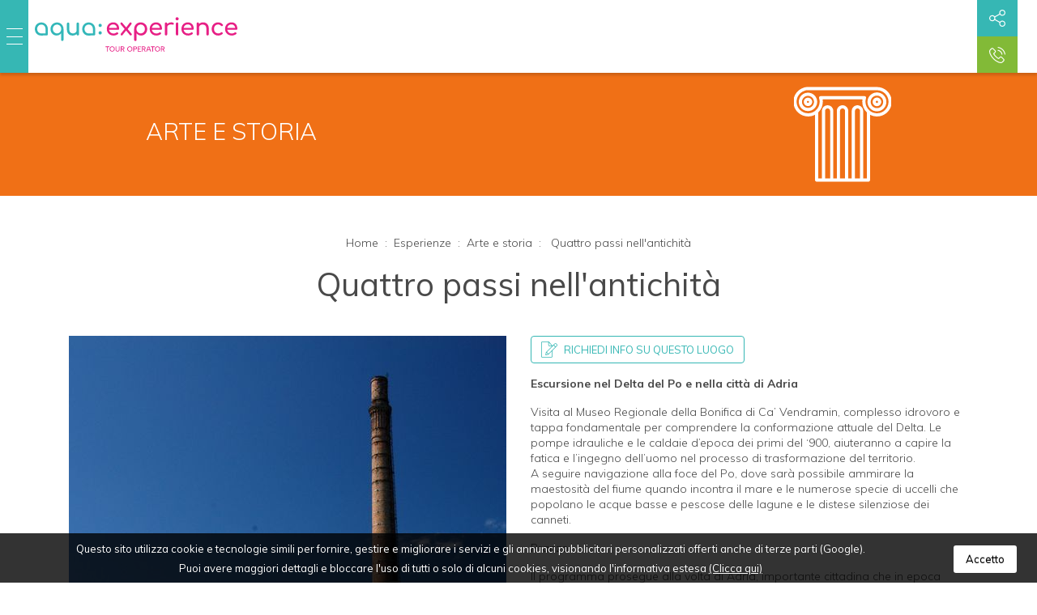

--- FILE ---
content_type: text/html; charset=UTF-8
request_url: https://www.aqua-deltadelpo.com/esperienze/arte-e-storia/quattro-passi-nell-antichita.html
body_size: 15854
content:
<!DOCTYPE html>
<html lang="it">
<head>
  <meta property="og:title" content="Escursione nel Delta del Po e Adria"/>
<meta property="og:type" content="website"/>
<meta property="og:url" content="https://www.aqua-deltadelpo.com/esperienze/arte-e-storia/quattro-passi-nell-antichita.html"/>
<meta property="og:image" content="https://www.aqua-deltadelpo.com/images/cmsone/galleryone/quattro-passi-nell-antichita/zoom/oasi-e-centri_ca-vendramin_61977.jpg"/>
<meta property="og:site_name" content="Aqua SRL"/>
<meta property="og:description" content="Gruppi adulti / ScuoleGiornata intera"/>
<meta charset="UTF-8">
<meta http-equiv="X-UA-Compatible" content="IE=edge">
<meta name="viewport" content="width=device-width, initial-scale=1">
<meta name="referrer" content="always">
<title>Escursione nel Delta del Po e Adria</title>
<meta name="keywords" content="rovigo
visita guidata" />
<link rel="alternate" type="application/rss+xml" title="RSS 2.0" href="https://www.aqua-deltadelpo.com/rss_it_1.xml" />
<noscript><link href="/dist/style/main.css" rel="stylesheet"></noscript>
<style type="text/css">
Console output: MMONE ADMIN TOOLBAR INFO: LoadedConsole output: MMONE ADMIN TOOLBAR INFO: jQuery version is 2.2.4[data-lazy]{ position: relative; background-size: cover; transition: opacity 0.2s ease-in-out; -webkit-transition: opacity 0.2s ease-in-out; background-position: 50% 50%; background-repeat: no-repeat no-repeat; }
:root{ }
@media print{
*{ text-shadow: none !important; box-shadow: none !important; }
a{ text-decoration: underline; }
 img{ page-break-inside: avoid; }
}
*{ box-sizing: border-box; }
html{ font-family: sans-serif; line-height: 1.15; -webkit-tap-highlight-color: transparent; }
 section{ display: block; }
body{ margin: 0px; font-family: -apple-system, BlinkMacSystemFont, 'Segoe UI', Roboto, 'Helvetica Neue', Arial, sans-serif, 'Apple Color Emoji', 'Segoe UI Emoji', 'Segoe UI Symbol'; font-size: 1rem; font-weight: 400; line-height: 1.5; color: rgb(33, 37, 41); text-align: left; background-color: rgb(255, 255, 255); }
hr{ box-sizing: content-box; height: 0px; overflow: visible; }
a{ color: rgb(0, 123, 255); text-decoration: none; background-color: transparent; }
img{ vertical-align: middle; border-style: none; }
svg:not(:root){ overflow: hidden; }
a, button{ }
button{ border-top-left-radius: 0px; border-top-right-radius: 0px; border-bottom-right-radius: 0px; border-bottom-left-radius: 0px; }
 button{ margin: 0px; font-family: inherit; font-size: inherit; line-height: inherit; }
button{ overflow: visible; }
button{ text-transform: none; }
button, html [type="button"]{ -webkit-appearance: button; }
hr{ margin-top: 1rem; margin-bottom: 1rem; border-width: 1px 0px 0px; border-top-style: solid; border-top-color: rgba(0, 0, 0, 0.0980392); }
.container{ width: 100%; padding-right: 15px; padding-left: 15px; margin-right: auto; margin-left: auto; }
@media (min-width: 576px){
.container{ max-width: 540px; }
}
@media (min-width: 768px){
.container{ max-width: 720px; }
}
@media (min-width: 992px){
.container{ max-width: 960px; }
}
@media (min-width: 1200px){
.container{ max-width: 1140px; }
}
.row{ display: -webkit-flex; -webkit-flex-wrap: wrap; margin-right: -15px; margin-left: -15px; }
 .col-6, .col-12, .col-sm-4, .col-md-2{ position: relative; width: 100%; min-height: 1px; padding-right: 15px; padding-left: 15px; }
.col-6{ -webkit-box-flex: 0; -webkit-flex: 0 0 50%; max-width: 50%; }
.col-12{ -webkit-box-flex: 0; -webkit-flex: 0 0 100%; max-width: 100%; }
@media (min-width: 576px){
.col-sm-4{ -webkit-box-flex: 0; -webkit-flex: 0 0 33.33333%; max-width: 33.33333%; }
}
@media (min-width: 768px){
.col-md-2{ -webkit-box-flex: 0; -webkit-flex: 0 0 16.66667%; max-width: 16.66667%; }
}
.btn{ display: inline-block; font-weight: 400; text-align: center; white-space: nowrap; vertical-align: middle; -webkit-user-select: none; border: 1px solid transparent; padding: 0.375rem 0.75rem; font-size: 1rem; line-height: 1.5; border-top-left-radius: 0.25rem; border-top-right-radius: 0.25rem; border-bottom-right-radius: 0.25rem; border-bottom-left-radius: 0.25rem; transition: background-color 0.15s ease-in-out, border-color 0.15s ease-in-out, box-shadow 0.15s ease-in-out; -webkit-transition: background-color 0.15s ease-in-out, border-color 0.15s ease-in-out, box-shadow 0.15s ease-in-out; }
.close{ float: right; font-size: 1.5rem; font-weight: 700; line-height: 1; color: rgb(0, 0, 0); text-shadow: rgb(255, 255, 255) 0px 1px 0px; opacity: 0.5; }
.d-none{ display: none !important; }
.d-flex{ display: -webkit-flex !important; }
.w-100{ width: 100% !important; }
.pt-2, .py-2{ padding-top: 0.5rem !important; }
 .py-2{ padding-bottom: 0.5rem !important; }
.p-3{ padding: 1rem !important; }
.pt-3{ padding-top: 1rem !important; }
 .py-4{ padding-top: 1.5rem !important; }
.pb-4, .py-4{ padding-bottom: 1.5rem !important; }
.pt-5{ padding-top: 3rem !important; }
.pb-5{ padding-bottom: 3rem !important; }
.mt-auto{ margin-top: auto !important; }
.ml-auto{ margin-left: auto !important; }
.text-center{ text-align: center !important; }
[data-lazy]{ position: relative; background-size: cover; transition: opacity 0.2s ease-in-out; -webkit-transition: opacity 0.2s ease-in-out; background-position: 50% 50%; background-repeat: no-repeat no-repeat; }
.overlay-social-share__wrap{ margin: -9px -14px; overflow: hidden; }
.overlay-social-share__link{ display: block; float: left; width: 40px; height: 40px; background-color: rgb(51, 51, 51); position: relative; opacity: 0; -webkit-transform: translate(0px, -10px); background-position: initial initial; background-repeat: initial initial; }
.overlay-social-share__link:nth-child(1){ transition: all 0.2s ease-in-out 0s; -webkit-transition: all 0.2s ease-in-out 0s; }
.overlay-social-share__link:nth-child(2){ transition: all 0.2s ease-in-out 0.2s; -webkit-transition: all 0.2s ease-in-out 0.2s; }
.overlay-social-share__link > .svgIcon{ display: block; position: absolute; left: 50%; top: 50%; -webkit-transform: translate(-50%, -50%); fill: #ffffff; }
.overlay-social-share__link.fb{ background-color: rgb(58, 88, 155); background-position: initial initial; background-repeat: initial initial; }
.overlay-social-share__link.tw{ background-color: rgb(86, 139, 201); background-position: initial initial; background-repeat: initial initial; }
.pointer{ cursor: pointer; }
body{ font-family: Muli, sans-serif; color: rgb(73, 73, 73); font-size: 14px; font-weight: 300; }
.sectionTitle{ font-size: 1.3rem; font-weight: 700; }
hr{ border-top-width: 3px; border-top-style: solid; border-top-color: rgb(229, 229, 229); width: 200px; }
.color_sportbike{ background-color: rgb(230, 50, 25); color: rgb(255, 255, 255); }
.color_artstory{ background-color: rgb(240, 112, 22); color: rgb(255, 255, 255); }
.color_nature{ background-color: rgb(130, 186, 55); color: rgb(255, 255, 255); }
.color_rivers{ background-color: rgb(0, 171, 162); color: rgb(255, 255, 255); }
.color_didactic{ background-color: rgb(0, 76, 156); color: rgb(255, 255, 255); }
.color_trekking{ background-color: rgb(217, 204, 2); color: rgb(255, 255, 255); }
.homeVisual{ width: 100%; background-color: gray; margin-top: 90px; position: relative; }
@media (max-width: 991px){
.homeVisual{ }
}
@media (max-width: 767px){
.homeVisual{ margin-top: 45px; }
}
.homeVisual__slider{ width: 100%; }
@media (max-width: 991px){
.homeVisual__slider{ }
}
@media (max-width: 767px){
.homeVisual__slider{ }
}
.homeVisual__slider_item{ width: 100%; background-size: cover; background-repeat: no-repeat no-repeat; }
@media (max-width: 991px){
.homeVisual__slider_item{ }
}
@media (max-width: 767px){
.homeVisual__slider_item{ }
}
.commonTop{ width: 100%; height: 90px; position: fixed; z-index: 50; background-color: rgb(255, 255, 255); overflow: hidden; box-shadow: rgba(0, 0, 0, 0.14902) 0px 3px 3px 0px; top: 0px; }
@media (max-width: 767px){
.commonTop{ height: 45px; }
}
.isHome .commonTop{ box-shadow: none; }
.commonTop__burger{ background-color: rgb(54, 183, 180); -webkit-flex-basis: 35px; height: 90px; cursor: pointer; position: relative; z-index: 0; overflow: hidden; }
@media (max-width: 767px){
.commonTop__burger{ height: 45px; }
}
.commonTop__burger .hover{ position: absolute; top: 0px; left: 0px; width: 100%; height: 100%; background-color: rgb(120, 144, 144); z-index: 1; -webkit-transform: translateX(-100px); transition: all 0.2s ease; -webkit-transition: all 0.2s ease; }
.commonTop__burger_lines{ display: -webkit-flex; position: absolute; -webkit-box-orient: vertical; -webkit-box-direction: normal; -webkit-flex-direction: column; -webkit-box-pack: justify; -webkit-justify-content: space-between; -webkit-box-align: center; -webkit-align-items: center; width: 20px; height: 20px; z-index: 3; left: 7.5px; top: calc((90px - 20px) / 2); -webkit-transform: translateX(0px); transition: all 0.2s ease; -webkit-transition: all 0.2s ease; }
@media (max-width: 767px){
.commonTop__burger_lines{ top: calc((45px - 20px) / 2); }
}
.commonTop__burger_close{ display: -webkit-flex; position: absolute; -webkit-box-orient: vertical; -webkit-box-direction: normal; -webkit-flex-direction: column; -webkit-box-pack: justify; -webkit-justify-content: space-between; -webkit-box-align: center; -webkit-align-items: center; width: 20px; height: 20px; z-index: 3; left: 7.5px; top: calc((90px - 20px) / 2); -webkit-transform: translateX(-35px); transition: all 0.2s ease; -webkit-transition: all 0.2s ease; }
@media (max-width: 767px){
.commonTop__burger_close{ top: calc((45px - 20px) / 2); }
}
.commonTop__burger_close svg{ width: 20px; height: 20px; stroke: #ffffff; stroke-width: 1px; }
.commonTop__burger .line{ width: 100%; height: 1px; background-color: white; }
.commonTop__logo{ display: -webkit-flex; -webkit-box-orient: vertical; -webkit-box-direction: normal; -webkit-flex-direction: column; -webkit-box-pack: center; -webkit-justify-content: center; -webkit-box-align: center; -webkit-align-items: center; padding-left: 0.5rem; }
@media (max-width: 767px){
.commonTop__logo{ display: block; padding-top: 7px; overflow-x: hidden; }
}
.commonTop__logo svg{ width: 250px; height: 67px; }
@media (max-width: 767px){
.commonTop__logo svg{ width: 220px; height: 55px; }
}
.commonTop__services{ display: -webkit-flex; -webkit-flex-basis: 224px; -webkit-box-orient: horizontal; -webkit-box-direction: normal; -webkit-flex-direction: row; }
@media (max-width: 767px){
.commonTop__services{ -webkit-flex-basis: 190px; }
}
.commonTop__services_contact{ display: -webkit-flex; -webkit-box-orient: vertical; -webkit-box-direction: normal; -webkit-flex-direction: column; -webkit-flex-basis: 50px; }
@media (max-width: 767px){
.commonTop__services_contact{ -webkit-box-orient: horizontal; -webkit-box-direction: normal; -webkit-flex-direction: row; -webkit-box-pack: start; -webkit-justify-content: flex-start; -webkit-flex-basis: 70px; }
}
.commonTop__services_book{ display: -webkit-flex; -webkit-flex-basis: 150px; -webkit-box-align: center; -webkit-align-items: center; padding: 0px 1rem; }
.commonTop__services_book--book{ display: none; background-color: white; border: 2px solid rgb(54, 183, 180); color: rgb(54, 183, 180); text-transform: uppercase; cursor: pointer; }
@media (max-width: 767px){
.commonTop__services_book--book{ padding-top: 2px; padding-bottom: 2px; }
}
.isHome .commonTop__services_book--book{ display: block; }
.commonTop__services_share{ -webkit-flex-basis: 50%; background-color: rgb(54, 183, 180); cursor: pointer; display: -webkit-flex; -webkit-box-orient: vertical; -webkit-box-direction: normal; -webkit-flex-direction: column; -webkit-box-pack: center; -webkit-justify-content: center; -webkit-box-align: center; -webkit-align-items: center; position: relative; overflow: hidden; z-index: 0; }
.commonTop__services_share svg{ width: 20px; fill: #ffffff; z-index: 2; }
@media (max-width: 767px){
.commonTop__services_share{ -webkit-flex-basis: 50px; }
}
.commonTop__services_share .hover{ position: absolute; top: 0px; left: 0px; width: 100%; height: 100%; background-color: rgb(120, 144, 144); z-index: 1; -webkit-transform: translateX(-100px); transition: all 0.2s ease; -webkit-transition: all 0.2s ease; }
.commonTop__services_tel{ -webkit-flex-basis: 50%; background-color: rgb(130, 186, 55); cursor: pointer; display: -webkit-flex; -webkit-box-orient: vertical; -webkit-box-direction: normal; -webkit-flex-direction: column; -webkit-box-pack: center; -webkit-justify-content: center; -webkit-box-align: center; -webkit-align-items: center; position: relative; overflow: hidden; z-index: 0; }
.commonTop__services_tel svg{ width: 20px; fill: #ffffff; z-index: 2; }
@media (max-width: 767px){
.commonTop__services_tel{ -webkit-flex-basis: 50px; }
}
.commonTop__services_tel .hover{ position: absolute; top: 0px; left: 0px; width: 100%; height: 100%; background-color: rgb(120, 144, 144); z-index: 1; -webkit-transform: translateX(-100px); transition: all 0.2s ease; -webkit-transition: all 0.2s ease; }
.subpagesIndex__item{ width: 380px; display: -webkit-flex; -webkit-box-orient: vertical; -webkit-box-direction: normal; -webkit-flex-direction: column; -webkit-box-align: start; -webkit-align-items: flex-start; position: relative; }
@media (max-width: 991px){
.subpagesIndex__item{ width: 320px; }
}
@media (max-width: 767px){
.subpagesIndex__item{ width: 100%; }
}
.subpagesIndex__item_image{ width: 100%; height: 400px; display: -webkit-flex; -webkit-box-orient: vertical; -webkit-box-direction: normal; -webkit-flex-direction: column; -webkit-box-pack: end; -webkit-justify-content: flex-end; position: relative; overflow: hidden; }
.subpagesIndex__item_curtain{ position: absolute; left: 0px; top: 0px; width: 100%; height: 100%; z-index: 1; opacity: 0.8; -webkit-transform: translateX(-100%); transition: all 0.3s ease; -webkit-transition: all 0.3s ease; }
.commonExperiencesNav__item{ min-height: 200px; padding-top: 1rem; display: -webkit-flex; -webkit-box-orient: vertical; -webkit-box-direction: normal; -webkit-flex-direction: column; position: relative; overflow: hidden; }
.commonExperiencesNav__item_arrow{ text-align: right; }
.commonExperiencesNav__item_arrow svg{ width: 20px; height: 20px; fill: #ffffff; }
.commonExperiencesNav__item_icon{ width: 70px; position: relative; -webkit-transform: translateX(15px); z-index: 2; }
.commonExperiencesNav__item_icon img{ width: 70px; }
.commonExperiencesNav__item_title{ color: rgb(255, 255, 255); text-transform: uppercase; font-weight: 400; z-index: 2; }
.commonExperiencesNav__item::before{ content: ''; position: absolute; left: 0px; top: 0px; width: 100%; height: 50%; z-index: 1; -webkit-transform: translateY(-100%); transition: all 0.3s ease; -webkit-transition: all 0.3s ease; background-color: rgba(0, 0, 0, 0.298039); }
.commonExperiencesNav__item::after{ content: ''; position: absolute; left: 0px; bottom: 0px; width: 100%; height: 50%; z-index: 1; -webkit-transform: translateY(100%); transition: all 0.3s ease; -webkit-transition: all 0.3s ease; background-color: rgba(0, 0, 0, 0.298039); }
.menuOverlay{ position: fixed; top: 90px; left: 0px; width: 100%; background-color: rgb(245, 245, 245); z-index: 49; display: -webkit-flex; -webkit-box-orient: vertical; -webkit-box-direction: normal; -webkit-flex-direction: column; transition: all 0.3s ease; -webkit-transition: all 0.3s ease; -webkit-transform: translateY(-100vh); overflow: hidden; }
@media (max-width: 767px){
.menuOverlay{ top: 45px; }
}
.menuOverlay__logowrap{ width: 70px; transition: all 0.3s ease 0.5s; -webkit-transition: all 0.3s ease 0.5s; -webkit-transform: translateY(-100vh); }
@media (max-width: 767px){
.menuOverlay__logowrap{ display: none; }
}
.menuOverlay__logowrap svg{ width: 70px; height: 70px; }
.menuOverlay .commonExperiencesNav{ transition: all 0.5s ease 0.6s; -webkit-transition: all 0.5s ease 0.6s; -webkit-transform: translateY(-100vh); }
@media (max-width: 767px){
.menuOverlay .commonExperiencesNav{ display: none; }
}</style>
<script>document.cookie='resolution='+Math.max(screen.width,screen.height)+'; path=/';</script>
<script type="text/javascript">
  window.googleMapKey = 'AIzaSyD_nKig6X0wyxlHBBHIDvu8T9zwIk8WJUk';
</script>

<!--[if lt IE 9]>
  <script src="/modules/sys_crossBrowsingCompatibility/js/html5shiv.js"></script>
  <script src="/modules/sys_crossBrowsingCompatibility/js/respond.min.js"></script>
  <script src="/modules/sys_crossBrowsingCompatibility/js/ie10-viewport-bug-workaround.js"></script>
<![endif]-->
<link rel="apple-touch-icon" sizes="180x180" href="/modules/sys_favicons/apple-touch-icon.png">
<link rel="icon" type="image/png" sizes="32x32" href="/modules/sys_favicons/favicon-32x32.png">
<link rel="icon" type="image/png" sizes="16x16" href="/modules/sys_favicons/favicon-16x16.png">
<link rel="manifest" href="/modules/sys_favicons/manifest.json">
<link rel="mask-icon" href="/modules/sys_favicons/safari-pinned-tab.svg" color="#5bbad5">
<link rel="shortcut icon" href="/modules/sys_favicons/favicon.ico">
<meta name="msapplication-config" content="/modules/sys_favicons/browserconfig.xml">
<meta name="theme-color" content="#ffffff">
</head>
<body>
<noscript><iframe src="//www.googletagmanager.com/ns.html?id=GTM-PVSP4SB" height="0" width="0" style="display:none;visibility:hidden"></iframe></noscript>
<script type="text/plain" class="mm-cc-block">(function(w,d,s,l,i){w[l]=w[l]||[];w[l].push({'gtm.start': new Date().getTime(),event:'gtm.js'});var f=d.getElementsByTagName(s)[0], j=d.createElement(s),dl=l!='dataLayer'?'&l='+l:'';j.async=true;j.src='//www.googletagmanager.com/gtm.js?id='+i+dl;f.parentNode.insertBefore(j,f); })(window,document,'script','dataLayer','GTM-PVSP4SB');</script>
<script type="text/plain" class="mm-cc-block">
<!-- //
window.onerror = function( message, url, line ) {
dataLayer.push({
'event' : 'GAevent',
'category' : 'Errore',
'action' : 'javascript',
'label' : 'url: ' + url + ' | msg: ' + message + ' | line: ' + line + ' | page: ' + document.location.href
});
}
// -->
</script>
<section class="commonTop">
<div class="d-flex w-100">
<div class="commonTop__burger">
<div class="hover"></div>
<div class="commonTop__burger_lines">
<span class="line"></span>
<span class="line"></span>
<span class="line"></span>
</div>
<div class="commonTop__burger_close">
<span class="close"><svg version="1.1" width="20" zoomAndPan="disable"
 xmlns="http://www.w3.org/2000/svg" xmlns:xlink="http://www.w3.org/1999/xlink" x="0px" y="0px" viewBox="0 0 16 16"
 style="enable-background:new 0 0 16 16;" xml:space="preserve">
<line x1="0" y1="0" x2="16" y2="16"/>
<line x1="16" y1="0" x2="0" y2="16"/>
</svg>
</span>
</div>
</div>
<div class="commonTop__logo"><a href="/" class="no-barba">
<svg id="Livello_1" xmlns="http://www.w3.org/2000/svg" viewBox="0 0 220.97 37.49">
  <defs>
    <style>
      .cls-1 {
        fill: #e71f85;
      }
      .cls-2 {
        fill: #33b7b9;
      }
    </style>
  </defs>
  <path class="cls-2" d="M71.28,10.71c.5,0,.92-.18,1.26-.53.34-.35.52-.77.52-1.25s-.17-.92-.52-1.28c-.34-.35-.76-.53-1.26-.53s-.9.18-1.25.53c-.35.35-.53.78-.53,1.28s.18.9.53,1.25c.35.35.77.53,1.25.53"/>
  <path class="cls-2" d="M71.28,15.28c-.48,0-.9.18-1.25.53s-.53.78-.53,1.28.18.9.53,1.25c.35.35.77.53,1.25.53s.92-.18,1.26-.53c.34-.35.52-.77.52-1.25s-.17-.92-.52-1.28c-.34-.35-.76-.53-1.26-.53"/>
  <path class="cls-2" d="M27.81,6.63c-1.07-.63-2.27-.94-3.61-.94s-2.55.31-3.62.94c-1.07.63-1.92,1.48-2.55,2.56-.63,1.08-.94,2.3-.94,3.66s.29,2.57.86,3.65c.57,1.07,1.36,1.92,2.36,2.55,1,.63,2.12.94,3.37.94,1.01,0,1.95-.21,2.81-.63.86-.42,1.58-.99,2.16-1.71v6.96c0,.38.12.69.37.94.25.25.57.37.97.37s.69-.12.93-.37c.24-.25.36-.56.36-.94v-11.75c0-1.36-.31-2.58-.94-3.66-.63-1.08-1.47-1.94-2.54-2.56M28.17,15.31c-.4.73-.94,1.31-1.62,1.73-.69.42-1.47.63-2.34.63s-1.64-.21-2.33-.63c-.7-.42-1.25-1-1.65-1.73-.4-.73-.61-1.55-.61-2.46s.2-1.76.61-2.49c.4-.73.95-1.3,1.65-1.73.7-.42,1.47-.63,2.33-.63s1.66.21,2.34.63c.69.42,1.23,1,1.62,1.73.4.73.59,1.56.59,2.49s-.2,1.73-.59,2.46"/>
  <path class="cls-2" d="M46.87,5.77c-.38,0-.69.12-.94.36-.25.24-.37.56-.37.95v7.27c0,.62-.17,1.18-.52,1.67-.34.5-.8.89-1.38,1.19-.58.29-1.23.44-1.97.44s-1.47-.15-2.09-.45c-.62-.3-1.11-.76-1.47-1.39-.36-.63-.54-1.42-.54-2.38v-6.34c0-.38-.12-.69-.37-.94-.25-.25-.56-.37-.94-.37s-.69.12-.94.37c-.25.25-.37.56-.37.94v6.34c0,1.43.27,2.63.81,3.61.54.98,1.28,1.72,2.22,2.23.94.51,2,.76,3.18.76s2.18-.25,3.08-.75c.49-.27.92-.6,1.3-.97v.28c0,.38.12.69.37.94.25.25.56.37.94.37s.71-.12.95-.37c.24-.25.36-.56.36-.94V7.08c0-.39-.12-.71-.36-.95-.24-.24-.56-.36-.95-.36"/>
  <path class="cls-2" d="M10.72,6.63c-1.06-.63-2.27-.94-3.61-.94s-2.55.31-3.62.94c-1.07.63-1.92,1.48-2.55,2.56-.63,1.08-.94,2.3-.94,3.66s.29,2.57.86,3.65c.58,1.07,1.36,1.92,2.36,2.55.97.61,2.06.92,3.28.94h0s.05,0,.05,0c.01,0,.03,0,.04,0,.03,0,.05,0,.08,0l6.21-.08c.38,0,.69-.12.94-.37.25-.25.37-.56.37-.94v-5.75c0-1.36-.31-2.58-.94-3.66-.63-1.08-1.47-1.94-2.54-2.56M11.67,13.05v4.62h-4.59c-.85,0-1.61-.22-2.3-.63-.7-.42-1.25-1-1.65-1.73-.4-.73-.61-1.55-.61-2.46s.2-1.76.61-2.49c.4-.73.95-1.3,1.65-1.73.7-.42,1.47-.63,2.33-.63s1.66.21,2.35.63c.69.42,1.23,1,1.62,1.73.39.73.59,1.56.59,2.49,0,.07,0,.13,0,.19h0Z"/>
  <path class="cls-2" d="M64.93,9.19c-.63-1.08-1.47-1.94-2.54-2.56-1.06-.63-2.27-.94-3.61-.94s-2.55.31-3.62.94c-1.07.63-1.92,1.48-2.55,2.56-.63,1.08-.94,2.3-.94,3.66s.29,2.57.86,3.65c.58,1.07,1.36,1.92,2.36,2.55.97.61,2.06.92,3.28.94h0s.05,0,.05,0c.01,0,.03,0,.04,0,.03,0,.05,0,.08,0l6.21-.08c.38,0,.69-.12.94-.37.25-.25.37-.56.37-.94v-5.75c0-1.36-.31-2.58-.94-3.66M63.34,13.05v4.62h-4.59c-.85,0-1.61-.22-2.3-.63-.7-.42-1.25-1-1.65-1.73-.4-.73-.61-1.55-.61-2.46s.2-1.76.61-2.49c.4-.73.95-1.3,1.65-1.73.7-.42,1.47-.63,2.33-.63s1.66.21,2.35.63c.69.42,1.23,1,1.62,1.73.39.73.59,1.56.59,2.49,0,.07,0,.13,0,.19h0Z"/>
  <path class="cls-1" d="M88.99,6.51c-.97-.6-2.12-.89-3.47-.89s-2.57.31-3.63.92c-1.05.61-1.88,1.46-2.47,2.54-.6,1.08-.89,2.33-.89,3.74s.32,2.64.95,3.72c.63,1.08,1.5,1.93,2.62,2.54,1.11.61,2.39.92,3.82.92.79,0,1.63-.15,2.5-.44.87-.29,1.6-.67,2.19-1.14.29-.22.43-.49.41-.8-.02-.31-.17-.6-.47-.85-.22-.19-.49-.28-.79-.27-.3,0-.58.11-.84.3-.35.26-.8.49-1.36.69-.56.2-1.11.3-1.64.3-.98,0-1.86-.22-2.62-.65-.76-.43-1.36-1.02-1.79-1.76-.29-.5-.48-1.04-.57-1.63h9.85c.35,0,.63-.11.85-.32.22-.22.34-.49.34-.82,0-1.36-.25-2.57-.76-3.61-.51-1.04-1.25-1.86-2.21-2.46M83,8.49c.7-.43,1.54-.65,2.53-.65.86,0,1.6.2,2.2.6.6.4,1.07.94,1.4,1.62.23.48.38,1.02.46,1.59h-8.61c.09-.49.23-.96.44-1.39.36-.75.89-1.34,1.59-1.77"/>
  <path class="cls-1" d="M101.29,12.98l3.9-5.11c.24-.31.37-.63.38-.96,0-.33-.08-.61-.27-.84-.19-.23-.47-.35-.85-.35-.19,0-.36.03-.52.09-.16.06-.3.18-.44.35l-3.81,5.06-4.24-5.06c-.24-.29-.57-.44-.98-.44-.38,0-.66.11-.85.34-.19.22-.28.5-.26.82.02.32.14.62.36.89l4.27,5.05-4.01,5.02c-.24.31-.36.62-.36.93s.1.57.3.79c.2.22.47.32.82.32.36,0,.67-.14.93-.41l3.92-4.93,4.11,4.93c.14.17.28.28.44.34.16.05.32.08.49.08.35,0,.63-.1.84-.31.22-.21.33-.46.34-.76,0-.3-.12-.61-.38-.92l-4.11-4.91Z"/>
  <path class="cls-1" d="M119.12,6.57c-1.07-.63-2.29-.95-3.65-.95s-2.56.32-3.63.95c-1.07.63-1.92,1.49-2.54,2.58-.62,1.09-.94,2.31-.96,3.68v11.81c0,.38.13.69.38.95.25.25.57.38.95.38s.72-.13.96-.38c.24-.25.36-.57.36-.95v-6.99c.6.73,1.33,1.3,2.19,1.72.85.42,1.79.63,2.81.63,1.26,0,2.39-.32,3.39-.95,1-.63,1.79-1.48,2.37-2.56.58-1.08.87-2.3.87-3.66s-.32-2.59-.95-3.68c-.63-1.09-1.48-1.95-2.55-2.58M119.47,15.29c-.41.73-.95,1.31-1.64,1.74-.69.42-1.48.63-2.36.63s-1.64-.21-2.34-.63c-.7-.42-1.25-1-1.64-1.74-.4-.73-.6-1.56-.6-2.47s.2-1.76.6-2.5c.4-.73.95-1.31,1.64-1.73.7-.42,1.48-.63,2.34-.63s1.67.21,2.36.63c.69.42,1.24,1,1.64,1.73.41.73.61,1.57.61,2.5s-.2,1.74-.61,2.47"/>
  <path class="cls-1" d="M135.76,6.51c-.97-.6-2.12-.89-3.47-.89s-2.57.31-3.63.92c-1.05.61-1.88,1.46-2.47,2.54-.6,1.08-.89,2.33-.89,3.74s.32,2.64.95,3.72c.63,1.08,1.5,1.93,2.62,2.54,1.11.61,2.39.92,3.82.92.79,0,1.63-.15,2.5-.44.87-.29,1.6-.67,2.19-1.14.29-.22.43-.49.41-.8-.02-.31-.17-.6-.47-.85-.22-.19-.49-.28-.79-.27-.3,0-.58.11-.84.3-.35.26-.8.49-1.36.69-.56.2-1.11.3-1.64.3-.98,0-1.86-.22-2.62-.65-.76-.43-1.36-1.02-1.79-1.76-.29-.5-.48-1.04-.57-1.63h9.85c.35,0,.63-.11.85-.32.22-.22.34-.49.34-.82,0-1.36-.25-2.57-.76-3.61-.51-1.04-1.25-1.86-2.21-2.46M129.76,8.49c.7-.43,1.54-.65,2.53-.65.86,0,1.6.2,2.2.6.6.4,1.07.94,1.4,1.62.23.48.38,1.02.46,1.59h-8.61c.09-.49.23-.96.44-1.39.36-.75.89-1.34,1.59-1.77"/>
  <path class="cls-1" d="M151.09,6.07c-.51-.34-1.28-.51-2.32-.51s-1.99.24-2.85.73c-.58.33-1.08.74-1.5,1.22v-.49c0-.43-.11-.76-.32-.97-.22-.22-.54-.32-.97-.32s-.73.11-.96.34-.34.54-.34.96v11.58c0,.43.11.76.34.97.22.22.54.32.96.32s.76-.11.97-.34c.22-.22.32-.54.32-.96v-7.56c0-.79.25-1.45.76-1.97.51-.52,1.2-.87,2.08-1.06.88-.19,1.87-.17,2.98.05.22.05.43.06.62.03.19-.03.36-.12.51-.25.15-.13.25-.31.3-.56.12-.47-.07-.87-.58-1.2"/>
  <path class="cls-1" d="M155.21,0c-.47,0-.87.17-1.2.51-.34.34-.51.74-.51,1.2s.17.87.51,1.2c.34.34.74.51,1.2.51s.87-.17,1.2-.51.51-.74.51-1.2-.17-.87-.51-1.2c-.34-.34-.74-.51-1.2-.51"/>
  <path class="cls-1" d="M155.21,5.72c-.38,0-.69.12-.95.36-.25.24-.38.56-.38.96v11.52c0,.38.12.69.38.95.25.25.57.38.95.38s.72-.13.96-.38c.24-.25.36-.57.36-.95V7.04c0-.4-.12-.72-.36-.96-.24-.24-.56-.36-.96-.36"/>
  <path class="cls-1" d="M170.4,6.51c-.97-.6-2.12-.89-3.47-.89s-2.57.31-3.63.92c-1.05.61-1.88,1.46-2.47,2.54-.6,1.08-.89,2.33-.89,3.74s.32,2.64.95,3.72c.63,1.08,1.5,1.93,2.62,2.54,1.11.61,2.39.92,3.82.92.79,0,1.63-.15,2.5-.44.87-.29,1.6-.67,2.19-1.14.29-.22.43-.49.41-.8-.02-.31-.17-.6-.47-.85-.22-.19-.49-.28-.79-.27-.3,0-.58.11-.84.3-.35.26-.8.49-1.36.69-.56.2-1.11.3-1.64.3-.98,0-1.86-.22-2.62-.65-.76-.43-1.36-1.02-1.79-1.76-.29-.5-.48-1.04-.57-1.63h9.85c.35,0,.63-.11.85-.32.22-.22.34-.49.34-.82,0-1.36-.25-2.57-.76-3.61-.51-1.04-1.25-1.86-2.21-2.46M164.4,8.49c.7-.43,1.54-.65,2.53-.65.86,0,1.6.2,2.2.6.6.4,1.07.94,1.4,1.62.23.48.38,1.02.46,1.59h-8.61c.09-.49.23-.96.44-1.39.36-.75.89-1.34,1.59-1.77"/>
  <path class="cls-1" d="M186.72,6.36c-.94-.51-2.01-.76-3.2-.76s-2.17.25-3.08.75c-.5.27-.94.6-1.32.98v-.28c0-.4-.12-.72-.36-.96-.24-.24-.56-.36-.96-.36s-.7.12-.95.36c-.25.24-.38.56-.38.96v11.55c0,.38.13.7.38.95.25.25.57.38.95.38s.72-.13.96-.38c.24-.25.36-.57.36-.95v-7.3c0-.64.17-1.2.52-1.7.35-.49.81-.88,1.4-1.18.59-.29,1.24-.44,1.97-.44.79,0,1.5.15,2.11.45.61.3,1.1.76,1.46,1.39.36.62.54,1.42.54,2.41v6.37c0,.38.12.7.38.95.25.25.57.38.95.38s.69-.13.95-.38c.25-.25.38-.57.38-.95v-6.37c0-1.43-.27-2.64-.82-3.63-.54-.98-1.29-1.73-2.23-2.24"/>
  <path class="cls-1" d="M202.75,6.2c-.85-.39-1.78-.58-2.8-.58-1.36,0-2.57.31-3.63.92-1.05.61-1.88,1.46-2.49,2.55-.6,1.09-.91,2.33-.91,3.73s.31,2.59.92,3.66c.61,1.08,1.46,1.93,2.54,2.56,1.08.63,2.31.95,3.69.95,1.86,0,3.42-.58,4.66-1.74.24-.24.35-.51.31-.82-.04-.3-.2-.57-.49-.82-.22-.19-.48-.27-.78-.25-.29.03-.58.15-.85.38-.38.31-.8.54-1.26.69-.46.15-.99.22-1.59.22-.92,0-1.72-.21-2.41-.63-.69-.42-1.23-1-1.62-1.72-.39-.73-.58-1.55-.58-2.49,0-.98.19-1.84.57-2.56.38-.73.91-1.29,1.58-1.7.67-.41,1.45-.61,2.33-.61,1.26,0,2.31.45,3.16,1.35.24.24.51.39.8.45.29.06.56,0,.8-.17.31-.22.5-.48.57-.78.07-.29-.02-.58-.26-.85-.67-.78-1.43-1.36-2.28-1.75"/>
  <path class="cls-1" d="M220.63,13.4c.22-.22.34-.49.34-.82,0-1.36-.25-2.57-.76-3.61-.51-1.04-1.25-1.86-2.21-2.46-.97-.6-2.12-.89-3.47-.89s-2.57.31-3.63.92c-1.05.61-1.88,1.46-2.47,2.54-.6,1.08-.89,2.33-.89,3.74s.32,2.64.95,3.72c.63,1.08,1.5,1.93,2.62,2.54,1.11.61,2.39.92,3.82.92.79,0,1.63-.15,2.5-.44.87-.29,1.6-.67,2.19-1.14.29-.22.43-.49.41-.8-.02-.31-.17-.6-.47-.85-.22-.19-.49-.28-.79-.27-.3,0-.58.11-.84.3-.35.26-.8.49-1.36.69-.56.2-1.11.3-1.64.3-.98,0-1.86-.22-2.62-.65-.76-.43-1.36-1.02-1.79-1.76-.29-.5-.48-1.04-.57-1.63h9.85c.35,0,.63-.11.85-.32M212,8.49c.7-.43,1.54-.65,2.53-.65.86,0,1.6.2,2.2.6.6.4,1.07.94,1.4,1.62.23.48.38,1.02.46,1.59h-8.61c.09-.49.23-.96.44-1.39.36-.75.89-1.34,1.59-1.77"/>
  <polygon class="cls-1" points="77.05 31.89 81.3 31.89 81.3 32.56 79.57 32.56 79.57 37.44 78.78 37.44 78.78 32.56 77.05 32.56 77.05 31.89"/>
  <path class="cls-1" d="M84.37,37.49c-.39,0-.76-.07-1.1-.21-.34-.14-.64-.33-.89-.58-.25-.25-.45-.55-.59-.89-.14-.35-.21-.73-.21-1.14s.07-.79.21-1.14c.14-.35.34-.64.59-.9.25-.25.55-.45.89-.59.34-.14.71-.21,1.1-.21s.75.07,1.08.21c.34.14.63.33.89.59.25.25.45.55.59.9.14.35.21.72.21,1.14s-.07.8-.21,1.14c-.14.35-.34.64-.59.89-.25.25-.55.44-.89.58-.34.14-.7.21-1.08.21M84.37,36.81c.37,0,.71-.09,1.01-.26.3-.17.53-.42.71-.74.17-.32.26-.7.26-1.14s-.09-.82-.26-1.14c-.17-.32-.41-.57-.71-.74-.3-.17-.63-.26-1.01-.26s-.72.09-1.02.26c-.3.17-.54.42-.71.74-.17.32-.26.7-.26,1.14s.09.82.26,1.14c.17.32.41.57.71.74.3.17.64.26,1.02.26"/>
  <path class="cls-1" d="M88.08,31.89h.79v3.52c0,.32.06.58.18.79.12.21.29.36.5.46.21.1.45.15.71.15s.51-.05.72-.15c.21-.1.37-.25.49-.46.12-.21.18-.47.18-.79v-3.52h.79v3.51c0,.36-.06.67-.18.93-.12.26-.28.48-.49.65-.21.17-.44.3-.7.38-.26.08-.53.13-.82.13-.38,0-.74-.08-1.07-.23-.33-.15-.6-.38-.8-.69-.2-.31-.3-.7-.3-1.18v-3.51Z"/>
  <path class="cls-1" d="M95.76,31.89c.44,0,.8.08,1.08.23.28.15.49.35.63.6.14.25.21.53.21.83,0,.2-.03.4-.1.59-.07.19-.18.37-.33.53-.15.16-.35.29-.6.38-.25.09-.54.14-.88.14h-1.27v2.24h-.79v-5.54h2.06ZM96.89,33.55c0-.3-.09-.54-.27-.72s-.46-.27-.85-.27h-1.27v1.97h1.27c.26,0,.47-.04.63-.12.16-.08.28-.2.36-.34.08-.15.12-.32.12-.51M96.27,34.93l1.53,2.51h-.89l-1.47-2.51h.84Z"/>
  <path class="cls-1" d="M103.63,37.49c-.39,0-.76-.07-1.1-.21-.34-.14-.64-.33-.89-.58-.25-.25-.45-.55-.59-.89-.14-.35-.21-.73-.21-1.14s.07-.79.21-1.14c.14-.35.34-.64.59-.9.25-.25.55-.45.89-.59.34-.14.71-.21,1.1-.21s.75.07,1.08.21c.34.14.63.33.89.59.25.25.45.55.59.9.14.35.21.72.21,1.14s-.07.8-.21,1.14c-.14.35-.34.64-.59.89-.25.25-.55.44-.89.58-.34.14-.7.21-1.08.21M103.63,36.81c.37,0,.71-.09,1.01-.26.3-.17.53-.42.71-.74.17-.32.26-.7.26-1.14s-.09-.82-.26-1.14c-.17-.32-.41-.57-.71-.74-.3-.17-.63-.26-1.01-.26s-.72.09-1.02.26c-.3.17-.54.42-.71.74-.17.32-.26.7-.26,1.14s.09.82.26,1.14c.17.32.41.57.71.74.3.17.64.26,1.02.26"/>
  <path class="cls-1" d="M111.37,33.55c0,.2-.03.4-.1.6s-.18.38-.33.53c-.15.16-.35.28-.6.38-.25.09-.54.14-.88.14h-1.27v2.24h-.79v-5.54h2.07c.43,0,.79.08,1.07.23.28.15.49.35.63.6.14.25.21.53.21.83M109.46,34.53c.26,0,.47-.04.64-.12.17-.08.29-.2.37-.34.08-.15.12-.32.12-.51,0-.31-.09-.55-.27-.73-.18-.17-.46-.26-.85-.26h-1.27v1.97h1.27Z"/>
  <polygon class="cls-1" points="115.91 32.56 113 32.56 113 34.29 115.18 34.29 115.18 34.96 113 34.96 113 36.77 115.91 36.77 115.91 37.44 112.21 37.44 112.21 31.9 115.91 31.9 115.91 32.56"/>
  <path class="cls-1" d="M118.86,31.89c.44,0,.8.08,1.08.23.28.15.49.35.63.6.14.25.21.53.21.83,0,.2-.03.4-.1.59-.07.19-.18.37-.33.53-.15.16-.35.29-.6.38-.25.09-.54.14-.88.14h-1.27v2.24h-.79v-5.54h2.06ZM119.98,33.55c0-.3-.09-.54-.27-.72s-.46-.27-.85-.27h-1.27v1.97h1.27c.26,0,.47-.04.63-.12.16-.08.28-.2.36-.34.08-.15.12-.32.12-.51M119.37,34.93l1.53,2.51h-.89l-1.47-2.51h.84Z"/>
  <path class="cls-1" d="M124.3,32.56h-.28l-1.74,4.88h-.81l1.99-5.54h1.37l1.99,5.54h-.81l-1.73-4.88ZM122.5,35.36h3.23v.66h-3.23v-.66Z"/>
  <polygon class="cls-1" points="126.51 31.89 130.76 31.89 130.76 32.56 129.03 32.56 129.03 37.44 128.24 37.44 128.24 32.56 126.51 32.56 126.51 31.89"/>
  <path class="cls-1" d="M133.83,37.49c-.39,0-.76-.07-1.1-.21-.34-.14-.64-.33-.89-.58-.25-.25-.45-.55-.59-.89-.14-.35-.21-.73-.21-1.14s.07-.79.21-1.14c.14-.35.34-.64.59-.9.25-.25.55-.45.89-.59.34-.14.71-.21,1.1-.21s.75.07,1.08.21c.34.14.63.33.89.59.25.25.45.55.59.9.14.35.21.72.21,1.14s-.07.8-.21,1.14c-.14.35-.34.64-.59.89-.25.25-.55.44-.89.58-.34.14-.7.21-1.08.21M133.83,36.81c.37,0,.71-.09,1.01-.26.3-.17.53-.42.71-.74.17-.32.26-.7.26-1.14s-.09-.82-.26-1.14c-.17-.32-.41-.57-.71-.74-.3-.17-.63-.26-1.01-.26s-.72.09-1.02.26c-.3.17-.54.42-.71.74-.17.32-.26.7-.26,1.14s.09.82.26,1.14c.17.32.41.57.71.74.3.17.64.26,1.02.26"/>
  <path class="cls-1" d="M139.64,31.89c.44,0,.8.08,1.08.23.28.15.49.35.63.6.14.25.21.53.21.83,0,.2-.03.4-.1.59-.07.19-.18.37-.33.53-.15.16-.35.29-.6.38-.25.09-.54.14-.88.14h-1.27v2.24h-.79v-5.54h2.06ZM140.77,33.55c0-.3-.09-.54-.27-.72-.18-.18-.46-.27-.85-.27h-1.27v1.97h1.27c.26,0,.47-.04.63-.12.16-.08.28-.2.36-.34.08-.15.12-.32.12-.51M140.15,34.93l1.53,2.51h-.89l-1.47-2.51h.84Z"/>
</svg></a></div>
<div class="commonTop__services ml-auto">
<div class="commonTop__services_book">
<button type="button" class="btn commonTop__services_book--book w-100">Prenota ora!</button>
</div>
<div class="commonTop__services_contact">
<div class="commonTop__services_share overlay-social-share__btn-toggle">
<div class="hover"></div>
<svg width="20" version="1.1" id="Capa_1" xmlns="http://www.w3.org/2000/svg" xmlns:xlink="http://www.w3.org/1999/xlink" x="0px" y="0px"
 viewBox="0 0 482.7 512" style="enable-background:new 0 0 482.7 512;" xml:space="preserve">
<g>
<path d="M391,328.9c-29.4,0-55.7,14-72.5,35.7l-140.7-78.6c3.3-9.5,5.1-19.7,5.1-30.2c0-10.6-1.8-20.7-5.2-30.3
l140.5-78.5c16.7,21.8,43.1,35.9,72.6,35.9c50.4,0,91.5-41,91.5-91.5S441.4,0,390.9,0s-91.5,41-91.5,91.5c0,10.6,1.8,20.8,5.2,30.3
l-140.4,78.5c-16.7-21.9-43.1-35.9-72.6-35.9c-50.4,0-91.5,41-91.5,91.5s41.1,91.5,91.6,91.5c29.6,0,55.9-14.1,72.7-36L304.9,390
c-3.4,9.6-5.3,19.9-5.3,30.5c0,50.4,41,91.5,91.5,91.5s91.5-41,91.5-91.5S441.5,328.9,391,328.9z M391,28.8
c34.7,0,62.8,28.2,62.8,62.8s-28.2,62.8-62.8,62.8s-62.8-28.2-62.8-62.8S356.5,28.8,391,28.8z M91.6,318.7
c-34.7,0-62.8-28.2-62.8-62.8s28.2-62.8,62.8-62.8s62.8,28.2,62.8,62.8S126.2,318.7,91.6,318.7z M391,483.2
c-34.7,0-62.8-28.2-62.8-62.8s28.2-62.8,62.8-62.8s62.8,28.2,62.8,62.8S425.7,483.2,391,483.2z"/>
</g>
</svg>
</div><a class="commonTop__services_tel" href="tel:+39 0426 662304">
<div class="hover"></div>
<svg width="20" version="1.1" id="Capa_1" xmlns="http://www.w3.org/2000/svg" xmlns:xlink="http://www.w3.org/1999/xlink" x="0px" y="0px"
 viewBox="0 0 512 512" style="enable-background:new 0 0 512 512;" xml:space="preserve">
<g>
<g>
<path d="M404.6,317.2c-10.5-10.9-23.1-16.7-36.5-16.7c-13.3,0-26,5.7-37,16.6l-34.1,34c-2.8-1.5-5.6-2.9-8.3-4.3
c-3.9-1.9-7.6-3.8-10.7-5.7c-32-20.3-61.1-46.8-88.9-81c-13.5-17.1-22.6-31.4-29.2-46c8.9-8.1,17.1-16.5,25.1-24.6
c3-3,6.1-6.2,9.1-9.2c22.7-22.7,22.7-52.1,0-74.8l-29.5-29.5c-3.3-3.3-6.8-6.8-10-10.3c-6.5-6.7-13.3-13.6-20.3-20.1
c-10.5-10.4-23-15.9-36.2-15.9S72,35.1,61.2,45.5c-0.1,0.1-0.1,0.1-0.2,0.2L24.3,82.8C10.4,96.6,2.5,113.5,0.8,133
c-2.6,31.6,6.7,60.9,13.8,80.2c17.5,47.2,43.7,91,82.7,137.9c47.3,56.5,104.3,101.1,169.3,132.6c24.9,11.8,58,25.7,95.1,28.1
c2.3,0.1,4.6,0.2,6.8,0.2c25,0,45.9-9,62.4-26.8c0.1-0.2,0.3-0.3,0.4-0.5c5.6-6.8,12.1-13,18.9-19.6c4.6-4.4,9.4-9.1,14-13.9
c10.7-11.1,16.3-24.1,16.3-37.4c0-13.4-5.7-26.3-16.6-37.1L404.6,317.2z M443.3,431C443.2,431,443.2,431.1,443.3,431
c-4.2,4.5-8.5,8.6-13.2,13.2c-7,6.7-14.2,13.7-20.9,21.6c-10.9,11.7-23.8,17.2-40.6,17.2c-1.6,0-3.3,0-5-0.1
c-32.1-2.1-61.9-14.6-84.3-25.3c-61.2-29.6-114.9-71.6-159.5-124.9c-36.8-44.4-61.5-85.5-77.8-129.6c-10-26.9-13.7-47.9-12.1-67.6
c1.1-12.6,5.9-23.1,14.9-32.1l36.8-36.8c5.3-5,10.9-7.7,16.4-7.7c6.8,0,12.3,4.1,15.8,7.6c0.1,0.1,0.2,0.2,0.3,0.3
c6.6,6.2,12.9,12.5,19.5,19.3c3.3,3.5,6.8,6.9,10.3,10.5l29.5,29.5c11.5,11.5,11.5,22,0,33.5c-3.1,3.1-6.2,6.3-9.3,9.3
c-9.1,9.3-17.7,17.9-27.1,26.4c-0.2,0.2-0.4,0.3-0.5,0.5c-9.3,9.3-7.6,18.4-5.6,24.5c0.1,0.3,0.2,0.6,0.3,1
c7.7,18.6,18.5,36.1,34.9,56.9l0.1,0.1c29.8,36.7,61.3,65.4,96,87.3c4.4,2.8,9,5.1,13.3,7.2c3.9,1.9,7.6,3.8,10.7,5.7
c0.4,0.2,0.9,0.5,1.3,0.8c3.7,1.8,7.1,2.7,10.7,2.7c9,0,14.6-5.6,16.4-7.5l37-37c3.7-3.7,9.5-8.1,16.3-8.1
c6.7,0,12.2,4.2,15.6,7.9c0.1,0.1,0.1,0.1,0.2,0.2l59.5,59.5C454.3,408.2,454.3,419.5,443.3,431z"/>
<path d="M276.7,121.8c28.3,4.8,54,18.2,74.6,38.7s33.8,46.3,38.7,74.6c1.2,7.1,7.3,12.1,14.4,12.1
c0.9,0,1.6-0.1,2.5-0.2c8-1.3,13.3-8.9,12-16.9c-5.8-34.3-22-65.5-46.8-90.2c-24.7-24.7-56-41-90.2-46.8c-8-1.3-15.5,4-16.9,11.9
C263.5,112.8,268.7,120.5,276.7,121.8z"/>
<path d="M511.4,225.9c-9.6-56.4-36.2-107.7-77-148.6s-92.2-67.4-148.6-77c-7.9-1.4-15.3,4-16.7,11.9
c-1.3,8,4,15.5,12,16.9c50.4,8.5,96.3,32.4,132.8,68.8c36.5,36.5,60.3,82.5,68.8,132.8c1.2,7.1,7.3,12.1,14.4,12.1
c0.9,0,1.6-0.1,2.5-0.2C507.4,241.3,512.8,233.7,511.4,225.9z"/>
</g>
</g>
</svg>
</a></div>
</div>
</div>
</section>
<div id="barba-wrapper">
  <div class="barba-container website-wrap">
  <div class="ita isdesktop t_page_experiences browser-chrome browser-chrome--v131"><section class="experiencesVisual color_artstory">
<div class="container">
<div class="row justify-content-center align-items-center">
<div class="col-md-7">
<p class="experiencesVisual__title">Arte e storia</p>
<p class="experiencesVisual__excerpt"></p>
</div>
<div class="col-md-3 text-right">
<img src="https://www.aqua-deltadelpo.com/images/svg/icon_artstory.svg" class="experiencesVisual__icon"></div>
</div>
</div>
</section>
<section class="commonBreadcrumbs pt-5 pb-0">
<div class="container">
<div class="row justify-content-center">
<div class="col-12">
 <a href="https://www.aqua-deltadelpo.com/">Home</a>&nbsp;&nbsp;:&nbsp;&nbsp;<a href="https://www.aqua-deltadelpo.com/esperienze/">Esperienze</a>&nbsp;&nbsp;:&nbsp;&nbsp;<a href="https://www.aqua-deltadelpo.com/esperienze/arte-e-storia/">Arte e storia</a>&nbsp;&nbsp;:&nbsp;&nbsp; Quattro passi nell'antichità</div>
<div class="col-12 py-3">
<h1>Quattro passi nell'antichità</h1>
</div>
</div>
</div>
</section>
<section class="experiencesPage pb-5">
<div class="container pb-5">
<div class="row">
<div class="col-md-6 experiencesPage__slider page__slider">
<div class="page__slider_item" style="background-image:url(/images/galcms/540x650c50q80/galleryone/quattro-passi-nell-antichita/zoom/oasi-e-centri_ca-vendramin_61977.jpg)""></div><div class="page__slider_item" data-lazy="/images/galcms/540x650c50q80/galleryone/quattro-passi-nell-antichita/zoom/ca-vendramin-strumenti-04_41130.jpg""></div><div class="page__slider_item" data-lazy="/images/galcms/540x650c50q80/galleryone/quattro-passi-nell-antichita/zoom/foto-aerea_49448.jpg""></div><div class="page__slider_item" data-lazy="/images/galcms/540x650c50q80/galleryone/quattro-passi-nell-antichita/zoom/barca-marino-cacciattori-faro-di-pila-pic_73761.jpg""></div><div class="page__slider_item" data-lazy="/images/galcms/540x650c50q80/galleryone/quattro-passi-nell-antichita/zoom/005-adria_88380.jpg""></div><div class="page__slider_item" data-lazy="/images/galcms/540x650c50q80/galleryone/quattro-passi-nell-antichita/zoom/004-musadr_37406.jpg""></div></div>
<div class="col-md-6 experiencesPage__content moretext__wrap pt-3 pt-md-0">
<div>
<button class="btn btn-outline-info mb-3"><svg version="1.1" id="Capa_1" xmlns="http://www.w3.org/2000/svg" xmlns:xlink="http://www.w3.org/1999/xlink" x="0px" y="0px"
 viewBox="0 0 520.2 520.2" style="enable-background:new 0 0 520.2 520.2;" xml:space="preserve">
<g>
<path d="M508.7,89.9l-22.9-22.9c-15.3-15.3-38.3-15.3-53.6,0l-68.9,68.8L248.6,1.9H38.3C17.2,1.9,0,19.1,0,40.2V480
c0,21,17.2,38.2,38.3,38.2h286.9c21,0,38.3-17.2,38.3-38.3V288.8l145.4-145.4C524,128.1,524,105.2,508.7,89.9z M248.6,30.6
l89.9,105.2h-70.8c-9.6,0-19.1-9.6-19.1-19.1V30.6z M344.3,480c0,9.6-7.6,19.1-19.1,19.1H38.3c-9.6,0-19.1-7.6-19.1-19.1V40.2
c0-9.6,7.6-19.1,19.1-19.1h191.3v95.6c0,21,17.2,38.3,38.3,38.3h76.5L153,346.2l-19.1,95.6l95.6-19.1l114.8-114.8V480z
 M170.2,357.6l47.8,47.8l-59.3,11.5L170.2,357.6z M233.3,392.1l-49.7-49.7l214.2-214.2l49.7,49.7L233.3,392.1z M495.3,130
l-32.5,32.5l-49.7-49.7l32.5-32.5c7.6-7.7,19.1-7.7,26.8,0l23,22.9C503,110.9,503,122.4,495.3,130z"/>
</g>
</svg>
Richiedi info su questo luogo</button>
</div>
<div class="moretext">
<p><strong>Escursione nel Delta del Po e nella citt&agrave; di Adria</strong></p>
<p>Visita al Museo Regionale della Bonifica di Ca&rsquo; Vendramin, complesso idrovoro e tappa fondamentale per comprendere la conformazione attuale del Delta. Le pompe idrauliche e le caldaie d&rsquo;epoca dei primi del &lsquo;900, aiuteranno a capire la fatica e l&rsquo;ingegno dell&rsquo;uomo nel processo di trasformazione del territorio.<br />A seguire navigazione alla foce del Po, dove sar&agrave; possibile ammirare la maestosit&agrave; del fiume quando incontra il mare e le numerose specie di uccelli che popolano le acque basse e pescose delle lagune e le distese silenziose dei canneti.</p>
<p>Pranzo.</p>
<p>Il programma prosegue alla volta di Adria, importante cittadina che in epoca etrusca diede il nome al mare Adriatico. Una panoramica passeggiata nel centro storico tra campielli e viuzze che riecheggiano una certa venezianit&agrave;, aiuter&agrave; a ripercorrere la storia alla scoperta dei monumenti civili e religiosi pi&ugrave; significativi. Segue la visita al Museo Nazionale Archeologico una tappa irrinunciabile per la comprensione della storia e della vitalit&agrave; di Adria e del suo territorio dall'epoca preistorica fino alla tarda romanit&agrave;.</p></div>
</div>
</div>
</div>
</section>
<section class="commonInforequest py-5" id="contatti_wrap">
<div class="container AjaxForm">
<form role="form" class="form" method="post" action="/modules/cms_mailer/postman/" id="contatti" name="contatti">
<input name="lingua" type="hidden" id="lingua" value="ita" />
<input name="SERVICE" type="hidden" value="contatti" />
<input name="SERVICE_TITLE" type="hidden" value="" />
<input name="FORM_NAME" type="hidden" value="contatti" />
<input name="URI_BACK" type="hidden" value="/esperienze/arte-e-storia/quattro-passi-nell-antichita.html" />
<input name="URI_TNKS" type="hidden" value="/" />
<input name="message_mandatory" type="hidden" value="Nome,Cognome,Messaggio" />
<input name="mailup_url" type="hidden" value="http://a4g9x0.emailsp.com/frontend/subscribe.aspx" /><input name="mailup_list" type="hidden" value="1" /><input name="mailup_group" type="hidden" value="7" /><input name="mailup_confirm" type="hidden" value="off" /><input name="SUBSCRIPTION_MAILUP" type="hidden" value="1" /><input name="SUBSCRIPTION_CMS" type="hidden" value="1" /><div class="row pb-3">
<div class="col-12 text-center">
<h3 class="title">Richiedi info</h3>
<p class="excerpt">Compila il form sottostante, ti risponderemo entro breve tempo. Tutti i campi sono obbligatori.</p>
</div>
</div>
<div class="row">
<div class="col-12 col-md-3">
<div class="form-group">
<label for="contatti-Nome">Nome *</label>
<input type="text" id="contatti-Nome" name="Nome" placeholder="Nome" class="form-control" value="" />
</div>
</div>
<div class="col-12 col-md-3">
<div class="form-group">
<label for="contatti-Cognome">Cognome *</label>
<input type="text" id="contatti-Cognome" name="Cognome" placeholder="Cognome" class="form-control" value="" />
</div>
</div>
<div class="col-12 col-md-3">
<div class="form-group">
<label for="contatti-aaa">Email *</label>
<input type="text" id="contatti-aaa" name="aaa" placeholder="Email" class="form-control" value="" />
<input type="hidden" name="email" />
</div>
</div>
<div class="col-12 col-md-3">
<div class="form-group">
<label for="contatti-Telefono">Telefono</label>
<input type="text" id="contatti-Telefono" name="Telefono" placeholder="Telefono" class="form-control" value="" />
</div>
</div>
<div class="col-12 col-md-6">
<div class="form-group">
<label for="contatti-Messaggio">Messaggio *</label>
<textarea id="contatti-Messaggio" class="form-control" name="Messaggio" placeholder="+ Inserisci qui la tua richiesta">Richiedo informazioni riguardo la seguente esperienza: Quattro passi nell'antichità</textarea>
</div>
</div>
<div class="col-12 col-md-6">
<label class="custom-control custom-checkbox">
<input class="custom-control-input" type="checkbox" name="privacy" id="privacy" value="1" /> 
<span class="custom-control-indicator"></span>
<span class="custom-control-description"><small>Acconsento al trattamento dei dati personali come descritto nell'  <a href="/privacy.html">Informativa</a> *</small></span>
</label>
<div>
<label class="custom-control custom-checkbox">
<input class="custom-control-input" type="checkbox" name="SUBSCRIPTION_MAILUP" id="SUBSCRIPTION_MAILUP" value="1">
<span class="custom-control-indicator"></span>
<span class="custom-control-description"><small>Desidero ricevere le vostre newsletter</small></span>
</label>
<div class="py-2 d-sm-block d-lg-flex justify-content-between align-items-start">
        <script src="https://www.google.com/recaptcha/api.js"></script>
        <div id="captcha" class="g-recaptcha" data-sitekey="6LevcUcUAAAAAOC-VxefkcHVrXB56XHyoGDBYBx-"></div>
      <button type="submit" class="btn btn-secondary align-self-end">Invia messaggio</button>
</div>
</div>
<div class="form-group col-12">
  </div>
</div>
</form>
</div>
</section>
<div class="commonExperiencesNav container">
<div class="row py-4">
<div class="col-12 sectionTitle text-center"></div>
</div>
<div class="row">
<div class="col-4 col-md-2 col-sm-4 commonExperiencesNav__item color_sportbike linkTo"><div class="commonExperiencesNav__item_arrow"><svg width="20" version="1.1" xmlns="http://www.w3.org/2000/svg" xmlns:xlink="http://www.w3.org/1999/xlink" x="0px" y="0px"
 viewBox="0 0 512 512" style="enable-background:new 0 0 512 512;" xml:space="preserve">
<g>
<path d="M387.1,245.8L145.5,4.3c-5.7-5.7-14.8-5.7-20.5,0s-5.7,14.8,0,20.5L356.3,256L125,487.2c-5.7,5.7-5.7,14.8,0,20.5
c2.8,2.8,6.5,4.3,10.2,4.3s7.4-1.4,10.2-4.3L387,266.2C392.6,260.6,392.6,251.4,387.1,245.8z"/>
</g>
</svg>
</div><div class="commonExperiencesNav__item_icon"><img src="https://www.aqua-deltadelpo.com/images/svg/icon_sportbike.svg"></div><a href="/esperienze/bicicletta/" class="commonExperiencesNav__item_title linkFrom py-2 mt-auto">Bicicletta</a></div><div class="col-4 col-md-2 col-sm-4 commonExperiencesNav__item color_trekking linkTo"><div class="commonExperiencesNav__item_arrow"><svg width="20" version="1.1" xmlns="http://www.w3.org/2000/svg" xmlns:xlink="http://www.w3.org/1999/xlink" x="0px" y="0px"
 viewBox="0 0 512 512" style="enable-background:new 0 0 512 512;" xml:space="preserve">
<g>
<path d="M387.1,245.8L145.5,4.3c-5.7-5.7-14.8-5.7-20.5,0s-5.7,14.8,0,20.5L356.3,256L125,487.2c-5.7,5.7-5.7,14.8,0,20.5
c2.8,2.8,6.5,4.3,10.2,4.3s7.4-1.4,10.2-4.3L387,266.2C392.6,260.6,392.6,251.4,387.1,245.8z"/>
</g>
</svg>
</div><div class="commonExperiencesNav__item_icon"><img src="https://www.aqua-deltadelpo.com/images/svg/icon_trekking.svg"></div><a href="/esperienze/trekking/" class="commonExperiencesNav__item_title linkFrom py-2 mt-auto">Trekking</a></div><div class="col-4 col-md-2 col-sm-4 commonExperiencesNav__item color_artstory linkTo"><div class="commonExperiencesNav__item_arrow"><svg width="20" version="1.1" xmlns="http://www.w3.org/2000/svg" xmlns:xlink="http://www.w3.org/1999/xlink" x="0px" y="0px"
 viewBox="0 0 512 512" style="enable-background:new 0 0 512 512;" xml:space="preserve">
<g>
<path d="M387.1,245.8L145.5,4.3c-5.7-5.7-14.8-5.7-20.5,0s-5.7,14.8,0,20.5L356.3,256L125,487.2c-5.7,5.7-5.7,14.8,0,20.5
c2.8,2.8,6.5,4.3,10.2,4.3s7.4-1.4,10.2-4.3L387,266.2C392.6,260.6,392.6,251.4,387.1,245.8z"/>
</g>
</svg>
</div><div class="commonExperiencesNav__item_icon"><img src="https://www.aqua-deltadelpo.com/images/svg/icon_artstory.svg"></div><a href="/esperienze/arte-e-storia/" class="commonExperiencesNav__item_title linkFrom py-2 mt-auto">Arte e storia</a></div><div class="col-4 col-md-2 col-sm-4 commonExperiencesNav__item color_rivers linkTo"><div class="commonExperiencesNav__item_arrow"><svg width="20" version="1.1" xmlns="http://www.w3.org/2000/svg" xmlns:xlink="http://www.w3.org/1999/xlink" x="0px" y="0px"
 viewBox="0 0 512 512" style="enable-background:new 0 0 512 512;" xml:space="preserve">
<g>
<path d="M387.1,245.8L145.5,4.3c-5.7-5.7-14.8-5.7-20.5,0s-5.7,14.8,0,20.5L356.3,256L125,487.2c-5.7,5.7-5.7,14.8,0,20.5
c2.8,2.8,6.5,4.3,10.2,4.3s7.4-1.4,10.2-4.3L387,266.2C392.6,260.6,392.6,251.4,387.1,245.8z"/>
</g>
</svg>
</div><div class="commonExperiencesNav__item_icon"><img src="https://www.aqua-deltadelpo.com/images/svg/icon_rivers.svg"></div><a href="/esperienze/weekend-speciali/" class="commonExperiencesNav__item_title linkFrom py-2 mt-auto">Weekend speciali</a></div><div class="col-4 col-md-2 col-sm-4 commonExperiencesNav__item color_nature linkTo"><div class="commonExperiencesNav__item_arrow"><svg width="20" version="1.1" xmlns="http://www.w3.org/2000/svg" xmlns:xlink="http://www.w3.org/1999/xlink" x="0px" y="0px"
 viewBox="0 0 512 512" style="enable-background:new 0 0 512 512;" xml:space="preserve">
<g>
<path d="M387.1,245.8L145.5,4.3c-5.7-5.7-14.8-5.7-20.5,0s-5.7,14.8,0,20.5L356.3,256L125,487.2c-5.7,5.7-5.7,14.8,0,20.5
c2.8,2.8,6.5,4.3,10.2,4.3s7.4-1.4,10.2-4.3L387,266.2C392.6,260.6,392.6,251.4,387.1,245.8z"/>
</g>
</svg>
</div><div class="commonExperiencesNav__item_icon"><img src="https://www.aqua-deltadelpo.com/images/svg/icon_nature.svg"></div><a href="/esperienze/natura/" class="commonExperiencesNav__item_title linkFrom py-2 mt-auto">Natura</a></div><div class="col-4 col-md-2 col-sm-4 commonExperiencesNav__item color_didactic linkTo"><div class="commonExperiencesNav__item_arrow"><svg width="20" version="1.1" xmlns="http://www.w3.org/2000/svg" xmlns:xlink="http://www.w3.org/1999/xlink" x="0px" y="0px"
 viewBox="0 0 512 512" style="enable-background:new 0 0 512 512;" xml:space="preserve">
<g>
<path d="M387.1,245.8L145.5,4.3c-5.7-5.7-14.8-5.7-20.5,0s-5.7,14.8,0,20.5L356.3,256L125,487.2c-5.7,5.7-5.7,14.8,0,20.5
c2.8,2.8,6.5,4.3,10.2,4.3s7.4-1.4,10.2-4.3L387,266.2C392.6,260.6,392.6,251.4,387.1,245.8z"/>
</g>
</svg>
</div><div class="commonExperiencesNav__item_icon"><img src="https://www.aqua-deltadelpo.com/images/svg/icon_didactic.svg"></div><a href="/esperienze/didattica/" class="commonExperiencesNav__item_title linkFrom py-2 mt-auto">Didattica e viaggi d'istruzione</a></div></div>
</div>
<section class="commonSuggestesNav pb-5">
<div class="container">
<div class="row pt-4 pb-3">
<div class="col-12 sectionTitle text-center"></div>
</div>
<div class="row">
<div class="col-md-4 commonSuggestesNav__item linkTo" data-lazy="/images/galcms/600x400c50q80/oasi-e-centri-visite/cattura_26751.PNG" style="background-color:#183018"><a  href="/cosa-vedere/" class="commonSuggestesNav__item_title linkFrom">Cosa vedere</a><div class="commonSuggestesNav__item_excerpt"><span><p>I luoghi da non perdere</p></span><span class="commonSuggestesNav__item_arrow"><svg width="20" version="1.1" xmlns="http://www.w3.org/2000/svg" xmlns:xlink="http://www.w3.org/1999/xlink" x="0px" y="0px"
 viewBox="0 0 512 512" style="enable-background:new 0 0 512 512;" xml:space="preserve">
<g>
<path d="M387.1,245.8L145.5,4.3c-5.7-5.7-14.8-5.7-20.5,0s-5.7,14.8,0,20.5L356.3,256L125,487.2c-5.7,5.7-5.7,14.8,0,20.5
c2.8,2.8,6.5,4.3,10.2,4.3s7.4-1.4,10.2-4.3L387,266.2C392.6,260.6,392.6,251.4,387.1,245.8z"/>
</g>
</svg>
</span></div></div><div class="col-md-4 commonSuggestesNav__item linkTo" data-lazy="/images/galcms/600x400c50q80/oasi-e-centri-visite/img_0704_78699.JPG" style="background-color:#d8c0a8"><a href="/la-nostra-ospitalita/" class="commonSuggestesNav__item_title linkFrom">La nostra ospitalità</a><div class="commonSuggestesNav__item_excerpt"><span><p>Le strutture ricettive nel Parco del Delta del Po</p></span><span class="commonSuggestesNav__item_arrow"><svg width="20" version="1.1" xmlns="http://www.w3.org/2000/svg" xmlns:xlink="http://www.w3.org/1999/xlink" x="0px" y="0px"
 viewBox="0 0 512 512" style="enable-background:new 0 0 512 512;" xml:space="preserve">
<g>
<path d="M387.1,245.8L145.5,4.3c-5.7-5.7-14.8-5.7-20.5,0s-5.7,14.8,0,20.5L356.3,256L125,487.2c-5.7,5.7-5.7,14.8,0,20.5
c2.8,2.8,6.5,4.3,10.2,4.3s7.4-1.4,10.2-4.3L387,266.2C392.6,260.6,392.6,251.4,387.1,245.8z"/>
</g>
</svg>
</span></div></div><div class="col-md-4 commonSuggestesNav__item linkTo" data-lazy="/images/galcms/555x300c50q80/system-2017/_mg_1379_61005.JPG" style="background-color:#3078c0"><a href="/cosa-vedere/il-delta-in-bicicletta/bike-point/" class="commonSuggestesNav__item_title linkFrom">Bike-point</a><div class="commonSuggestesNav__item_excerpt"><span></span><span class="commonSuggestesNav__item_arrow"><svg width="20" version="1.1" xmlns="http://www.w3.org/2000/svg" xmlns:xlink="http://www.w3.org/1999/xlink" x="0px" y="0px"
 viewBox="0 0 512 512" style="enable-background:new 0 0 512 512;" xml:space="preserve">
<g>
<path d="M387.1,245.8L145.5,4.3c-5.7-5.7-14.8-5.7-20.5,0s-5.7,14.8,0,20.5L356.3,256L125,487.2c-5.7,5.7-5.7,14.8,0,20.5
c2.8,2.8,6.5,4.3,10.2,4.3s7.4-1.4,10.2-4.3L387,266.2C392.6,260.6,392.6,251.4,387.1,245.8z"/>
</g>
</svg>
</span></div></div></div>
</div>
</section>
    <div id="barba-append"><div class="overlay-social-share d-none">
  <div class="overlay-social-share__wrap">
    <a href="javascript:;" class="overlay-social-share__link fb" title="Share on Facebook" onclick="overlaySocialShare.openModal('https://www.facebook.com/sharer.php?u=https://www.aqua-deltadelpo.com/esperienze/arte-e-storia/quattro-passi-nell-antichita.html','FB');"><svg xmlns="http://www.w3.org/2000/svg" xmlns:xlink="http://www.w3.org/1999/xlink" version="1.1" class="svgIcon svgIconFbLetter" x="0px" y="0px" width="30px" height="30px" viewBox="0 0 96.124 96.123" style="enable-background:new 0 0 96.124 96.123;" xml:space="preserve">
  <g>
  <path d="M72.089,0.02L59.624,0C45.62,0,36.57,9.285,36.57,23.656v10.907H24.037c-1.083,0-1.96,0.878-1.96,1.961v15.803   c0,1.083,0.878,1.96,1.96,1.96h12.533v39.876c0,1.083,0.877,1.96,1.96,1.96h16.352c1.083,0,1.96-0.878,1.96-1.96V54.287h14.654   c1.083,0,1.96-0.877,1.96-1.96l0.006-15.803c0-0.52-0.207-1.018-0.574-1.386c-0.367-0.368-0.867-0.575-1.387-0.575H56.842v-9.246   c0-4.444,1.059-6.7,6.848-6.7l8.397-0.003c1.082,0,1.959-0.878,1.959-1.96V1.98C74.046,0.899,73.17,0.022,72.089,0.02z" />
  </g>
</svg>
</a>
    <a href="javascript:;" class="overlay-social-share__link tw" title="Share on Twitter" onclick="overlaySocialShare.openModal('http://twitter.com/share?text=Escursione+nel+Delta+del+Po+e+Adria&amp;url=https://www.aqua-deltadelpo.com/esperienze/arte-e-storia/quattro-passi-nell-antichita.html','TW');"><svg xmlns="http://www.w3.org/2000/svg" xmlns:xlink="http://www.w3.org/1999/xlink" version="1.1" class="svgIcon svgIconTitterLetter" x="0px" y="0px" viewBox="0 0 612 612" style="enable-background:new 0 0 612 612;" xml:space="preserve" width="30px" height="30px">
<g>
<path d="M612,116.258c-22.525,9.981-46.694,16.75-72.088,19.772c25.929-15.527,45.777-40.155,55.184-69.411    c-24.322,14.379-51.169,24.82-79.775,30.48c-22.907-24.437-55.49-39.658-91.63-39.658c-69.334,0-125.551,56.217-125.551,125.513    c0,9.828,1.109,19.427,3.251,28.606C197.065,206.32,104.556,156.337,42.641,80.386c-10.823,18.51-16.98,40.078-16.98,63.101    c0,43.559,22.181,81.993,55.835,104.479c-20.575-0.688-39.926-6.348-56.867-15.756v1.568c0,60.806,43.291,111.554,100.693,123.104    c-10.517,2.83-21.607,4.398-33.08,4.398c-8.107,0-15.947-0.803-23.634-2.333c15.985,49.907,62.336,86.199,117.253,87.194    c-42.947,33.654-97.099,53.655-155.916,53.655c-10.134,0-20.116-0.612-29.944-1.721c55.567,35.681,121.536,56.485,192.438,56.485    c230.948,0,357.188-191.291,357.188-357.188l-0.421-16.253C573.872,163.526,595.211,141.422,612,116.258z" fill="#FFFFFF"/>
</g>
</svg>
</a>
  </div>
</div>
</div>
    </div>
  </div>
</div><section class="commonNlLinks py-5">
<div class="container">
<div class="row">
<div class="col-12 col-lg-4  commonNlLinks__item commonNlLinks__nl AjaxForm linkTo">
<span class="commonNlLinks__item_title">Newsletter</span>
<span class="commonNlLinks__item_excerpt">Resta aggiornato sulle iniziative di AQUA</span>
<div class="input-group input-group-sm email my-3">
<input type="text" class="form-control" placeholder="Inserisci il tuo indirizzo email" value="" name="fakeemail" autocomplete="off" disabled="disabled" />
<span class="input-group-btn"><a href="/iscrizione-newsletter.html" class="btn btn-secondary no-barba linkFrom">iscriviti</a></span>
</div>
</div>
<div class="col-6 col-lg-4 d-none d-md-block commonNlLinks__item commonNlLinks_prj">
<span class="commonNlLinks__item_title">Progetti speciali</span>
<span class="commonNlLinks__item_excerpt">L'impegno di AQUA nel territorio</span>
<ul class="commonNlLinks__list"><li><a href="/progetti-speciali/psr-veneto.html">PSR Veneto</a></li><li><a href="/progetti-speciali/psr-emilia-romagna.html">PSR Emilia-Romagna</a></li></ul></div>
<div class="col-6 col-lg-4 d-none d-md-block commonNlLinks__item commonNlLinks__links">
<span class="commonNlLinks__item_title">Link utili</span>
<span class="commonNlLinks__item_excerpt">AQUA suggerisce</span>
<ul class="commonNlLinks__list"><li><a href="http://www.torreabate.it/ " target="_blank">Complesso turistico Torre Abate</a></li></ul></div>
</div>
</div>
</section><section class="commonFooter">
<div class="container">
<div class="row">
<div class="col text-center commonFooter__logowrap">
<svg id="Livello_1" xmlns="http://www.w3.org/2000/svg" viewBox="0 0 220.97 37.49">
  <defs>
    <style>
      .cls-1 {
        fill: #e71f85;
      }
      .cls-2 {
        fill: #33b7b9;
      }
    </style>
  </defs>
  <path class="cls-2" d="M71.28,10.71c.5,0,.92-.18,1.26-.53.34-.35.52-.77.52-1.25s-.17-.92-.52-1.28c-.34-.35-.76-.53-1.26-.53s-.9.18-1.25.53c-.35.35-.53.78-.53,1.28s.18.9.53,1.25c.35.35.77.53,1.25.53"/>
  <path class="cls-2" d="M71.28,15.28c-.48,0-.9.18-1.25.53s-.53.78-.53,1.28.18.9.53,1.25c.35.35.77.53,1.25.53s.92-.18,1.26-.53c.34-.35.52-.77.52-1.25s-.17-.92-.52-1.28c-.34-.35-.76-.53-1.26-.53"/>
  <path class="cls-2" d="M27.81,6.63c-1.07-.63-2.27-.94-3.61-.94s-2.55.31-3.62.94c-1.07.63-1.92,1.48-2.55,2.56-.63,1.08-.94,2.3-.94,3.66s.29,2.57.86,3.65c.57,1.07,1.36,1.92,2.36,2.55,1,.63,2.12.94,3.37.94,1.01,0,1.95-.21,2.81-.63.86-.42,1.58-.99,2.16-1.71v6.96c0,.38.12.69.37.94.25.25.57.37.97.37s.69-.12.93-.37c.24-.25.36-.56.36-.94v-11.75c0-1.36-.31-2.58-.94-3.66-.63-1.08-1.47-1.94-2.54-2.56M28.17,15.31c-.4.73-.94,1.31-1.62,1.73-.69.42-1.47.63-2.34.63s-1.64-.21-2.33-.63c-.7-.42-1.25-1-1.65-1.73-.4-.73-.61-1.55-.61-2.46s.2-1.76.61-2.49c.4-.73.95-1.3,1.65-1.73.7-.42,1.47-.63,2.33-.63s1.66.21,2.34.63c.69.42,1.23,1,1.62,1.73.4.73.59,1.56.59,2.49s-.2,1.73-.59,2.46"/>
  <path class="cls-2" d="M46.87,5.77c-.38,0-.69.12-.94.36-.25.24-.37.56-.37.95v7.27c0,.62-.17,1.18-.52,1.67-.34.5-.8.89-1.38,1.19-.58.29-1.23.44-1.97.44s-1.47-.15-2.09-.45c-.62-.3-1.11-.76-1.47-1.39-.36-.63-.54-1.42-.54-2.38v-6.34c0-.38-.12-.69-.37-.94-.25-.25-.56-.37-.94-.37s-.69.12-.94.37c-.25.25-.37.56-.37.94v6.34c0,1.43.27,2.63.81,3.61.54.98,1.28,1.72,2.22,2.23.94.51,2,.76,3.18.76s2.18-.25,3.08-.75c.49-.27.92-.6,1.3-.97v.28c0,.38.12.69.37.94.25.25.56.37.94.37s.71-.12.95-.37c.24-.25.36-.56.36-.94V7.08c0-.39-.12-.71-.36-.95-.24-.24-.56-.36-.95-.36"/>
  <path class="cls-2" d="M10.72,6.63c-1.06-.63-2.27-.94-3.61-.94s-2.55.31-3.62.94c-1.07.63-1.92,1.48-2.55,2.56-.63,1.08-.94,2.3-.94,3.66s.29,2.57.86,3.65c.58,1.07,1.36,1.92,2.36,2.55.97.61,2.06.92,3.28.94h0s.05,0,.05,0c.01,0,.03,0,.04,0,.03,0,.05,0,.08,0l6.21-.08c.38,0,.69-.12.94-.37.25-.25.37-.56.37-.94v-5.75c0-1.36-.31-2.58-.94-3.66-.63-1.08-1.47-1.94-2.54-2.56M11.67,13.05v4.62h-4.59c-.85,0-1.61-.22-2.3-.63-.7-.42-1.25-1-1.65-1.73-.4-.73-.61-1.55-.61-2.46s.2-1.76.61-2.49c.4-.73.95-1.3,1.65-1.73.7-.42,1.47-.63,2.33-.63s1.66.21,2.35.63c.69.42,1.23,1,1.62,1.73.39.73.59,1.56.59,2.49,0,.07,0,.13,0,.19h0Z"/>
  <path class="cls-2" d="M64.93,9.19c-.63-1.08-1.47-1.94-2.54-2.56-1.06-.63-2.27-.94-3.61-.94s-2.55.31-3.62.94c-1.07.63-1.92,1.48-2.55,2.56-.63,1.08-.94,2.3-.94,3.66s.29,2.57.86,3.65c.58,1.07,1.36,1.92,2.36,2.55.97.61,2.06.92,3.28.94h0s.05,0,.05,0c.01,0,.03,0,.04,0,.03,0,.05,0,.08,0l6.21-.08c.38,0,.69-.12.94-.37.25-.25.37-.56.37-.94v-5.75c0-1.36-.31-2.58-.94-3.66M63.34,13.05v4.62h-4.59c-.85,0-1.61-.22-2.3-.63-.7-.42-1.25-1-1.65-1.73-.4-.73-.61-1.55-.61-2.46s.2-1.76.61-2.49c.4-.73.95-1.3,1.65-1.73.7-.42,1.47-.63,2.33-.63s1.66.21,2.35.63c.69.42,1.23,1,1.62,1.73.39.73.59,1.56.59,2.49,0,.07,0,.13,0,.19h0Z"/>
  <path class="cls-1" d="M88.99,6.51c-.97-.6-2.12-.89-3.47-.89s-2.57.31-3.63.92c-1.05.61-1.88,1.46-2.47,2.54-.6,1.08-.89,2.33-.89,3.74s.32,2.64.95,3.72c.63,1.08,1.5,1.93,2.62,2.54,1.11.61,2.39.92,3.82.92.79,0,1.63-.15,2.5-.44.87-.29,1.6-.67,2.19-1.14.29-.22.43-.49.41-.8-.02-.31-.17-.6-.47-.85-.22-.19-.49-.28-.79-.27-.3,0-.58.11-.84.3-.35.26-.8.49-1.36.69-.56.2-1.11.3-1.64.3-.98,0-1.86-.22-2.62-.65-.76-.43-1.36-1.02-1.79-1.76-.29-.5-.48-1.04-.57-1.63h9.85c.35,0,.63-.11.85-.32.22-.22.34-.49.34-.82,0-1.36-.25-2.57-.76-3.61-.51-1.04-1.25-1.86-2.21-2.46M83,8.49c.7-.43,1.54-.65,2.53-.65.86,0,1.6.2,2.2.6.6.4,1.07.94,1.4,1.62.23.48.38,1.02.46,1.59h-8.61c.09-.49.23-.96.44-1.39.36-.75.89-1.34,1.59-1.77"/>
  <path class="cls-1" d="M101.29,12.98l3.9-5.11c.24-.31.37-.63.38-.96,0-.33-.08-.61-.27-.84-.19-.23-.47-.35-.85-.35-.19,0-.36.03-.52.09-.16.06-.3.18-.44.35l-3.81,5.06-4.24-5.06c-.24-.29-.57-.44-.98-.44-.38,0-.66.11-.85.34-.19.22-.28.5-.26.82.02.32.14.62.36.89l4.27,5.05-4.01,5.02c-.24.31-.36.62-.36.93s.1.57.3.79c.2.22.47.32.82.32.36,0,.67-.14.93-.41l3.92-4.93,4.11,4.93c.14.17.28.28.44.34.16.05.32.08.49.08.35,0,.63-.1.84-.31.22-.21.33-.46.34-.76,0-.3-.12-.61-.38-.92l-4.11-4.91Z"/>
  <path class="cls-1" d="M119.12,6.57c-1.07-.63-2.29-.95-3.65-.95s-2.56.32-3.63.95c-1.07.63-1.92,1.49-2.54,2.58-.62,1.09-.94,2.31-.96,3.68v11.81c0,.38.13.69.38.95.25.25.57.38.95.38s.72-.13.96-.38c.24-.25.36-.57.36-.95v-6.99c.6.73,1.33,1.3,2.19,1.72.85.42,1.79.63,2.81.63,1.26,0,2.39-.32,3.39-.95,1-.63,1.79-1.48,2.37-2.56.58-1.08.87-2.3.87-3.66s-.32-2.59-.95-3.68c-.63-1.09-1.48-1.95-2.55-2.58M119.47,15.29c-.41.73-.95,1.31-1.64,1.74-.69.42-1.48.63-2.36.63s-1.64-.21-2.34-.63c-.7-.42-1.25-1-1.64-1.74-.4-.73-.6-1.56-.6-2.47s.2-1.76.6-2.5c.4-.73.95-1.31,1.64-1.73.7-.42,1.48-.63,2.34-.63s1.67.21,2.36.63c.69.42,1.24,1,1.64,1.73.41.73.61,1.57.61,2.5s-.2,1.74-.61,2.47"/>
  <path class="cls-1" d="M135.76,6.51c-.97-.6-2.12-.89-3.47-.89s-2.57.31-3.63.92c-1.05.61-1.88,1.46-2.47,2.54-.6,1.08-.89,2.33-.89,3.74s.32,2.64.95,3.72c.63,1.08,1.5,1.93,2.62,2.54,1.11.61,2.39.92,3.82.92.79,0,1.63-.15,2.5-.44.87-.29,1.6-.67,2.19-1.14.29-.22.43-.49.41-.8-.02-.31-.17-.6-.47-.85-.22-.19-.49-.28-.79-.27-.3,0-.58.11-.84.3-.35.26-.8.49-1.36.69-.56.2-1.11.3-1.64.3-.98,0-1.86-.22-2.62-.65-.76-.43-1.36-1.02-1.79-1.76-.29-.5-.48-1.04-.57-1.63h9.85c.35,0,.63-.11.85-.32.22-.22.34-.49.34-.82,0-1.36-.25-2.57-.76-3.61-.51-1.04-1.25-1.86-2.21-2.46M129.76,8.49c.7-.43,1.54-.65,2.53-.65.86,0,1.6.2,2.2.6.6.4,1.07.94,1.4,1.62.23.48.38,1.02.46,1.59h-8.61c.09-.49.23-.96.44-1.39.36-.75.89-1.34,1.59-1.77"/>
  <path class="cls-1" d="M151.09,6.07c-.51-.34-1.28-.51-2.32-.51s-1.99.24-2.85.73c-.58.33-1.08.74-1.5,1.22v-.49c0-.43-.11-.76-.32-.97-.22-.22-.54-.32-.97-.32s-.73.11-.96.34-.34.54-.34.96v11.58c0,.43.11.76.34.97.22.22.54.32.96.32s.76-.11.97-.34c.22-.22.32-.54.32-.96v-7.56c0-.79.25-1.45.76-1.97.51-.52,1.2-.87,2.08-1.06.88-.19,1.87-.17,2.98.05.22.05.43.06.62.03.19-.03.36-.12.51-.25.15-.13.25-.31.3-.56.12-.47-.07-.87-.58-1.2"/>
  <path class="cls-1" d="M155.21,0c-.47,0-.87.17-1.2.51-.34.34-.51.74-.51,1.2s.17.87.51,1.2c.34.34.74.51,1.2.51s.87-.17,1.2-.51.51-.74.51-1.2-.17-.87-.51-1.2c-.34-.34-.74-.51-1.2-.51"/>
  <path class="cls-1" d="M155.21,5.72c-.38,0-.69.12-.95.36-.25.24-.38.56-.38.96v11.52c0,.38.12.69.38.95.25.25.57.38.95.38s.72-.13.96-.38c.24-.25.36-.57.36-.95V7.04c0-.4-.12-.72-.36-.96-.24-.24-.56-.36-.96-.36"/>
  <path class="cls-1" d="M170.4,6.51c-.97-.6-2.12-.89-3.47-.89s-2.57.31-3.63.92c-1.05.61-1.88,1.46-2.47,2.54-.6,1.08-.89,2.33-.89,3.74s.32,2.64.95,3.72c.63,1.08,1.5,1.93,2.62,2.54,1.11.61,2.39.92,3.82.92.79,0,1.63-.15,2.5-.44.87-.29,1.6-.67,2.19-1.14.29-.22.43-.49.41-.8-.02-.31-.17-.6-.47-.85-.22-.19-.49-.28-.79-.27-.3,0-.58.11-.84.3-.35.26-.8.49-1.36.69-.56.2-1.11.3-1.64.3-.98,0-1.86-.22-2.62-.65-.76-.43-1.36-1.02-1.79-1.76-.29-.5-.48-1.04-.57-1.63h9.85c.35,0,.63-.11.85-.32.22-.22.34-.49.34-.82,0-1.36-.25-2.57-.76-3.61-.51-1.04-1.25-1.86-2.21-2.46M164.4,8.49c.7-.43,1.54-.65,2.53-.65.86,0,1.6.2,2.2.6.6.4,1.07.94,1.4,1.62.23.48.38,1.02.46,1.59h-8.61c.09-.49.23-.96.44-1.39.36-.75.89-1.34,1.59-1.77"/>
  <path class="cls-1" d="M186.72,6.36c-.94-.51-2.01-.76-3.2-.76s-2.17.25-3.08.75c-.5.27-.94.6-1.32.98v-.28c0-.4-.12-.72-.36-.96-.24-.24-.56-.36-.96-.36s-.7.12-.95.36c-.25.24-.38.56-.38.96v11.55c0,.38.13.7.38.95.25.25.57.38.95.38s.72-.13.96-.38c.24-.25.36-.57.36-.95v-7.3c0-.64.17-1.2.52-1.7.35-.49.81-.88,1.4-1.18.59-.29,1.24-.44,1.97-.44.79,0,1.5.15,2.11.45.61.3,1.1.76,1.46,1.39.36.62.54,1.42.54,2.41v6.37c0,.38.12.7.38.95.25.25.57.38.95.38s.69-.13.95-.38c.25-.25.38-.57.38-.95v-6.37c0-1.43-.27-2.64-.82-3.63-.54-.98-1.29-1.73-2.23-2.24"/>
  <path class="cls-1" d="M202.75,6.2c-.85-.39-1.78-.58-2.8-.58-1.36,0-2.57.31-3.63.92-1.05.61-1.88,1.46-2.49,2.55-.6,1.09-.91,2.33-.91,3.73s.31,2.59.92,3.66c.61,1.08,1.46,1.93,2.54,2.56,1.08.63,2.31.95,3.69.95,1.86,0,3.42-.58,4.66-1.74.24-.24.35-.51.31-.82-.04-.3-.2-.57-.49-.82-.22-.19-.48-.27-.78-.25-.29.03-.58.15-.85.38-.38.31-.8.54-1.26.69-.46.15-.99.22-1.59.22-.92,0-1.72-.21-2.41-.63-.69-.42-1.23-1-1.62-1.72-.39-.73-.58-1.55-.58-2.49,0-.98.19-1.84.57-2.56.38-.73.91-1.29,1.58-1.7.67-.41,1.45-.61,2.33-.61,1.26,0,2.31.45,3.16,1.35.24.24.51.39.8.45.29.06.56,0,.8-.17.31-.22.5-.48.57-.78.07-.29-.02-.58-.26-.85-.67-.78-1.43-1.36-2.28-1.75"/>
  <path class="cls-1" d="M220.63,13.4c.22-.22.34-.49.34-.82,0-1.36-.25-2.57-.76-3.61-.51-1.04-1.25-1.86-2.21-2.46-.97-.6-2.12-.89-3.47-.89s-2.57.31-3.63.92c-1.05.61-1.88,1.46-2.47,2.54-.6,1.08-.89,2.33-.89,3.74s.32,2.64.95,3.72c.63,1.08,1.5,1.93,2.62,2.54,1.11.61,2.39.92,3.82.92.79,0,1.63-.15,2.5-.44.87-.29,1.6-.67,2.19-1.14.29-.22.43-.49.41-.8-.02-.31-.17-.6-.47-.85-.22-.19-.49-.28-.79-.27-.3,0-.58.11-.84.3-.35.26-.8.49-1.36.69-.56.2-1.11.3-1.64.3-.98,0-1.86-.22-2.62-.65-.76-.43-1.36-1.02-1.79-1.76-.29-.5-.48-1.04-.57-1.63h9.85c.35,0,.63-.11.85-.32M212,8.49c.7-.43,1.54-.65,2.53-.65.86,0,1.6.2,2.2.6.6.4,1.07.94,1.4,1.62.23.48.38,1.02.46,1.59h-8.61c.09-.49.23-.96.44-1.39.36-.75.89-1.34,1.59-1.77"/>
  <polygon class="cls-1" points="77.05 31.89 81.3 31.89 81.3 32.56 79.57 32.56 79.57 37.44 78.78 37.44 78.78 32.56 77.05 32.56 77.05 31.89"/>
  <path class="cls-1" d="M84.37,37.49c-.39,0-.76-.07-1.1-.21-.34-.14-.64-.33-.89-.58-.25-.25-.45-.55-.59-.89-.14-.35-.21-.73-.21-1.14s.07-.79.21-1.14c.14-.35.34-.64.59-.9.25-.25.55-.45.89-.59.34-.14.71-.21,1.1-.21s.75.07,1.08.21c.34.14.63.33.89.59.25.25.45.55.59.9.14.35.21.72.21,1.14s-.07.8-.21,1.14c-.14.35-.34.64-.59.89-.25.25-.55.44-.89.58-.34.14-.7.21-1.08.21M84.37,36.81c.37,0,.71-.09,1.01-.26.3-.17.53-.42.71-.74.17-.32.26-.7.26-1.14s-.09-.82-.26-1.14c-.17-.32-.41-.57-.71-.74-.3-.17-.63-.26-1.01-.26s-.72.09-1.02.26c-.3.17-.54.42-.71.74-.17.32-.26.7-.26,1.14s.09.82.26,1.14c.17.32.41.57.71.74.3.17.64.26,1.02.26"/>
  <path class="cls-1" d="M88.08,31.89h.79v3.52c0,.32.06.58.18.79.12.21.29.36.5.46.21.1.45.15.71.15s.51-.05.72-.15c.21-.1.37-.25.49-.46.12-.21.18-.47.18-.79v-3.52h.79v3.51c0,.36-.06.67-.18.93-.12.26-.28.48-.49.65-.21.17-.44.3-.7.38-.26.08-.53.13-.82.13-.38,0-.74-.08-1.07-.23-.33-.15-.6-.38-.8-.69-.2-.31-.3-.7-.3-1.18v-3.51Z"/>
  <path class="cls-1" d="M95.76,31.89c.44,0,.8.08,1.08.23.28.15.49.35.63.6.14.25.21.53.21.83,0,.2-.03.4-.1.59-.07.19-.18.37-.33.53-.15.16-.35.29-.6.38-.25.09-.54.14-.88.14h-1.27v2.24h-.79v-5.54h2.06ZM96.89,33.55c0-.3-.09-.54-.27-.72s-.46-.27-.85-.27h-1.27v1.97h1.27c.26,0,.47-.04.63-.12.16-.08.28-.2.36-.34.08-.15.12-.32.12-.51M96.27,34.93l1.53,2.51h-.89l-1.47-2.51h.84Z"/>
  <path class="cls-1" d="M103.63,37.49c-.39,0-.76-.07-1.1-.21-.34-.14-.64-.33-.89-.58-.25-.25-.45-.55-.59-.89-.14-.35-.21-.73-.21-1.14s.07-.79.21-1.14c.14-.35.34-.64.59-.9.25-.25.55-.45.89-.59.34-.14.71-.21,1.1-.21s.75.07,1.08.21c.34.14.63.33.89.59.25.25.45.55.59.9.14.35.21.72.21,1.14s-.07.8-.21,1.14c-.14.35-.34.64-.59.89-.25.25-.55.44-.89.58-.34.14-.7.21-1.08.21M103.63,36.81c.37,0,.71-.09,1.01-.26.3-.17.53-.42.71-.74.17-.32.26-.7.26-1.14s-.09-.82-.26-1.14c-.17-.32-.41-.57-.71-.74-.3-.17-.63-.26-1.01-.26s-.72.09-1.02.26c-.3.17-.54.42-.71.74-.17.32-.26.7-.26,1.14s.09.82.26,1.14c.17.32.41.57.71.74.3.17.64.26,1.02.26"/>
  <path class="cls-1" d="M111.37,33.55c0,.2-.03.4-.1.6s-.18.38-.33.53c-.15.16-.35.28-.6.38-.25.09-.54.14-.88.14h-1.27v2.24h-.79v-5.54h2.07c.43,0,.79.08,1.07.23.28.15.49.35.63.6.14.25.21.53.21.83M109.46,34.53c.26,0,.47-.04.64-.12.17-.08.29-.2.37-.34.08-.15.12-.32.12-.51,0-.31-.09-.55-.27-.73-.18-.17-.46-.26-.85-.26h-1.27v1.97h1.27Z"/>
  <polygon class="cls-1" points="115.91 32.56 113 32.56 113 34.29 115.18 34.29 115.18 34.96 113 34.96 113 36.77 115.91 36.77 115.91 37.44 112.21 37.44 112.21 31.9 115.91 31.9 115.91 32.56"/>
  <path class="cls-1" d="M118.86,31.89c.44,0,.8.08,1.08.23.28.15.49.35.63.6.14.25.21.53.21.83,0,.2-.03.4-.1.59-.07.19-.18.37-.33.53-.15.16-.35.29-.6.38-.25.09-.54.14-.88.14h-1.27v2.24h-.79v-5.54h2.06ZM119.98,33.55c0-.3-.09-.54-.27-.72s-.46-.27-.85-.27h-1.27v1.97h1.27c.26,0,.47-.04.63-.12.16-.08.28-.2.36-.34.08-.15.12-.32.12-.51M119.37,34.93l1.53,2.51h-.89l-1.47-2.51h.84Z"/>
  <path class="cls-1" d="M124.3,32.56h-.28l-1.74,4.88h-.81l1.99-5.54h1.37l1.99,5.54h-.81l-1.73-4.88ZM122.5,35.36h3.23v.66h-3.23v-.66Z"/>
  <polygon class="cls-1" points="126.51 31.89 130.76 31.89 130.76 32.56 129.03 32.56 129.03 37.44 128.24 37.44 128.24 32.56 126.51 32.56 126.51 31.89"/>
  <path class="cls-1" d="M133.83,37.49c-.39,0-.76-.07-1.1-.21-.34-.14-.64-.33-.89-.58-.25-.25-.45-.55-.59-.89-.14-.35-.21-.73-.21-1.14s.07-.79.21-1.14c.14-.35.34-.64.59-.9.25-.25.55-.45.89-.59.34-.14.71-.21,1.1-.21s.75.07,1.08.21c.34.14.63.33.89.59.25.25.45.55.59.9.14.35.21.72.21,1.14s-.07.8-.21,1.14c-.14.35-.34.64-.59.89-.25.25-.55.44-.89.58-.34.14-.7.21-1.08.21M133.83,36.81c.37,0,.71-.09,1.01-.26.3-.17.53-.42.71-.74.17-.32.26-.7.26-1.14s-.09-.82-.26-1.14c-.17-.32-.41-.57-.71-.74-.3-.17-.63-.26-1.01-.26s-.72.09-1.02.26c-.3.17-.54.42-.71.74-.17.32-.26.7-.26,1.14s.09.82.26,1.14c.17.32.41.57.71.74.3.17.64.26,1.02.26"/>
  <path class="cls-1" d="M139.64,31.89c.44,0,.8.08,1.08.23.28.15.49.35.63.6.14.25.21.53.21.83,0,.2-.03.4-.1.59-.07.19-.18.37-.33.53-.15.16-.35.29-.6.38-.25.09-.54.14-.88.14h-1.27v2.24h-.79v-5.54h2.06ZM140.77,33.55c0-.3-.09-.54-.27-.72-.18-.18-.46-.27-.85-.27h-1.27v1.97h1.27c.26,0,.47-.04.63-.12.16-.08.28-.2.36-.34.08-.15.12-.32.12-.51M140.15,34.93l1.53,2.51h-.89l-1.47-2.51h.84Z"/>
</svg></div>
</div>
<div class="row">
<div class="col text-center">
<p><strong>Aqua SRL</strong><br>Via Romea Comunale, 277/A - 45019 Taglio di Po (RO) - Tel. +39 0426 662304 - Fax +39 0426 661180 - E-mail: <a href="mailto:info@aqua-deltadelpo.com">info@aqua-deltadelpo.com</a> - P.IVA: 01200790291</p><ul class="d-flex justify-content-center commonFooter__menu"><li><a href="/privacy.html">Privacy</a></li><li><a href="https://www.mm-one.com" target="_blank" rel=”nofollow”>Credits</a></li></ul></div>
</div>
<div class="row py-4 justify-content-center"><a class="px-3 bd-highlight" href="https://www.biosferadeltapo.it/" target="_blank"><img src="/images/sostenitore-biosfera.jpg" alt="biosferadeltapo" /></a><a class="px-3 bd-highlight" href="/progetti-speciali/psr-veneto.html"><img src="/images/banner_PSR.jpg" alt="PSR Veneto" /></a><a class="px-3 bd-highlight" href="https://deltadelpo.eu/it" target="_blank"><img src="/images/Ilovepodelta.jpg" alt="deltadelpo" /></a></div>
</div>
</section>
<section class="menuOverlay">
<div class="container">
<div class="row">
<div class="col text-center menuOverlay__logowrap">
<svg version="1.1"  xmlns="http://www.w3.org/2000/svg" xmlns:xlink="http://www.w3.org/1999/xlink" x="0px" y="0px"
 viewBox="0 0 22.9 22.6" style="enable-background:new 0 0 22.9 22.6;" xml:space="preserve">
<style type="text/css">
.logoaqua_a_0{fill:#25A086;}
.logoaqua_a_1{fill:#87C8A4;}
.logoaqua_a_2{fill:none;}
.logoaqua_a_3{fill:#36B7B4;}
</style>
<g>
<path class="logoaqua_a_0" d="M22.9,22.6L22.9,22.6L22.9,22.6z"/>
<path class="logoaqua_a_1" d="M22.9,22.6L22.9,22.6L22.9,22.6z"/>
<path class="logoaqua_a_1" d="M5.8,12.1L5.8,12.1c0-0.3-0.1-0.5-0.1-0.8c0-1.6,0.5-2.9,1.6-4.1s2.4-1.7,4-1.7c0.1,0,0.2,0,0.3,0l0,0L8.3,0.4
l0,0C6.5,0.9,4.8,1.9,3.4,3.3C1.8,4.9,0.8,6.7,0.3,8.7l0,0L5.8,12.1z"/>
</g>
<path class="logoaqua_a_0" d="M13.8,17h-2.7l-0.3,0l0,0c-1.3-0.1-2.4-0.7-3.4-1.7c-0.9-0.9-1.4-2-1.6-3.2l0,0l0,0L0.3,8.7l0,0l0,0
C0.1,9.5,0,10.4,0,11.3c0,3.1,1.1,5.8,3.4,8s4.9,3.3,8.1,3.3h11.4h0L13.8,17z"/>
<line class="logoaqua_a_2" x1="22.8" y1="22.6" x2="22.8" y2="22.6"/>
<path class="logoaqua_a_3" d="M22.8,22.5L22.8,22.5L22.8,22.5L22.8,22.5l0-11.2c0-3.1-1.1-5.8-3.4-8C17.2,1.1,14.5,0,11.4,0
c-1.1,0-2.1,0.1-3.1,0.4l3.4,5.1l0,0l0,0c1.5,0.1,2.7,0.6,3.7,1.7c1.1,1.1,1.6,2.5,1.6,4.1v2.4L22.8,22.5z"/>
<polygon class="logoaqua_a_1" points="22.8,22.6 22.9,22.6 22.8,22.5 17,13.7 17,13.7 17,17 17,17 13.8,17 13.8,17 "/>
</svg>
</div>
</div>
</div>
<div class="commonExperiencesNav container">
<div class="row py-4">
<div class="col-12 sectionTitle text-center"></div>
</div>
<div class="row">
<div class="col-4 col-md-2 col-sm-4 commonExperiencesNav__item color_sportbike linkTo"><div class="commonExperiencesNav__item_arrow"><svg width="20" version="1.1" xmlns="http://www.w3.org/2000/svg" xmlns:xlink="http://www.w3.org/1999/xlink" x="0px" y="0px"
 viewBox="0 0 512 512" style="enable-background:new 0 0 512 512;" xml:space="preserve">
<g>
<path d="M387.1,245.8L145.5,4.3c-5.7-5.7-14.8-5.7-20.5,0s-5.7,14.8,0,20.5L356.3,256L125,487.2c-5.7,5.7-5.7,14.8,0,20.5
c2.8,2.8,6.5,4.3,10.2,4.3s7.4-1.4,10.2-4.3L387,266.2C392.6,260.6,392.6,251.4,387.1,245.8z"/>
</g>
</svg>
</div><div class="commonExperiencesNav__item_icon"><img src="https://www.aqua-deltadelpo.com/images/svg/icon_sportbike.svg"></div><a href="/esperienze/bicicletta/" class="commonExperiencesNav__item_title linkFrom py-2 mt-auto">Bicicletta</a></div><div class="col-4 col-md-2 col-sm-4 commonExperiencesNav__item color_trekking linkTo"><div class="commonExperiencesNav__item_arrow"><svg width="20" version="1.1" xmlns="http://www.w3.org/2000/svg" xmlns:xlink="http://www.w3.org/1999/xlink" x="0px" y="0px"
 viewBox="0 0 512 512" style="enable-background:new 0 0 512 512;" xml:space="preserve">
<g>
<path d="M387.1,245.8L145.5,4.3c-5.7-5.7-14.8-5.7-20.5,0s-5.7,14.8,0,20.5L356.3,256L125,487.2c-5.7,5.7-5.7,14.8,0,20.5
c2.8,2.8,6.5,4.3,10.2,4.3s7.4-1.4,10.2-4.3L387,266.2C392.6,260.6,392.6,251.4,387.1,245.8z"/>
</g>
</svg>
</div><div class="commonExperiencesNav__item_icon"><img src="https://www.aqua-deltadelpo.com/images/svg/icon_trekking.svg"></div><a href="/esperienze/trekking/" class="commonExperiencesNav__item_title linkFrom py-2 mt-auto">Trekking</a></div><div class="col-4 col-md-2 col-sm-4 commonExperiencesNav__item color_artstory linkTo"><div class="commonExperiencesNav__item_arrow"><svg width="20" version="1.1" xmlns="http://www.w3.org/2000/svg" xmlns:xlink="http://www.w3.org/1999/xlink" x="0px" y="0px"
 viewBox="0 0 512 512" style="enable-background:new 0 0 512 512;" xml:space="preserve">
<g>
<path d="M387.1,245.8L145.5,4.3c-5.7-5.7-14.8-5.7-20.5,0s-5.7,14.8,0,20.5L356.3,256L125,487.2c-5.7,5.7-5.7,14.8,0,20.5
c2.8,2.8,6.5,4.3,10.2,4.3s7.4-1.4,10.2-4.3L387,266.2C392.6,260.6,392.6,251.4,387.1,245.8z"/>
</g>
</svg>
</div><div class="commonExperiencesNav__item_icon"><img src="https://www.aqua-deltadelpo.com/images/svg/icon_artstory.svg"></div><a href="/esperienze/arte-e-storia/" class="commonExperiencesNav__item_title linkFrom py-2 mt-auto">Arte e storia</a></div><div class="col-4 col-md-2 col-sm-4 commonExperiencesNav__item color_rivers linkTo"><div class="commonExperiencesNav__item_arrow"><svg width="20" version="1.1" xmlns="http://www.w3.org/2000/svg" xmlns:xlink="http://www.w3.org/1999/xlink" x="0px" y="0px"
 viewBox="0 0 512 512" style="enable-background:new 0 0 512 512;" xml:space="preserve">
<g>
<path d="M387.1,245.8L145.5,4.3c-5.7-5.7-14.8-5.7-20.5,0s-5.7,14.8,0,20.5L356.3,256L125,487.2c-5.7,5.7-5.7,14.8,0,20.5
c2.8,2.8,6.5,4.3,10.2,4.3s7.4-1.4,10.2-4.3L387,266.2C392.6,260.6,392.6,251.4,387.1,245.8z"/>
</g>
</svg>
</div><div class="commonExperiencesNav__item_icon"><img src="https://www.aqua-deltadelpo.com/images/svg/icon_rivers.svg"></div><a href="/esperienze/weekend-speciali/" class="commonExperiencesNav__item_title linkFrom py-2 mt-auto">Weekend speciali</a></div><div class="col-4 col-md-2 col-sm-4 commonExperiencesNav__item color_nature linkTo"><div class="commonExperiencesNav__item_arrow"><svg width="20" version="1.1" xmlns="http://www.w3.org/2000/svg" xmlns:xlink="http://www.w3.org/1999/xlink" x="0px" y="0px"
 viewBox="0 0 512 512" style="enable-background:new 0 0 512 512;" xml:space="preserve">
<g>
<path d="M387.1,245.8L145.5,4.3c-5.7-5.7-14.8-5.7-20.5,0s-5.7,14.8,0,20.5L356.3,256L125,487.2c-5.7,5.7-5.7,14.8,0,20.5
c2.8,2.8,6.5,4.3,10.2,4.3s7.4-1.4,10.2-4.3L387,266.2C392.6,260.6,392.6,251.4,387.1,245.8z"/>
</g>
</svg>
</div><div class="commonExperiencesNav__item_icon"><img src="https://www.aqua-deltadelpo.com/images/svg/icon_nature.svg"></div><a href="/esperienze/natura/" class="commonExperiencesNav__item_title linkFrom py-2 mt-auto">Natura</a></div><div class="col-4 col-md-2 col-sm-4 commonExperiencesNav__item color_didactic linkTo"><div class="commonExperiencesNav__item_arrow"><svg width="20" version="1.1" xmlns="http://www.w3.org/2000/svg" xmlns:xlink="http://www.w3.org/1999/xlink" x="0px" y="0px"
 viewBox="0 0 512 512" style="enable-background:new 0 0 512 512;" xml:space="preserve">
<g>
<path d="M387.1,245.8L145.5,4.3c-5.7-5.7-14.8-5.7-20.5,0s-5.7,14.8,0,20.5L356.3,256L125,487.2c-5.7,5.7-5.7,14.8,0,20.5
c2.8,2.8,6.5,4.3,10.2,4.3s7.4-1.4,10.2-4.3L387,266.2C392.6,260.6,392.6,251.4,387.1,245.8z"/>
</g>
</svg>
</div><div class="commonExperiencesNav__item_icon"><img src="https://www.aqua-deltadelpo.com/images/svg/icon_didactic.svg"></div><a href="/esperienze/didattica/" class="commonExperiencesNav__item_title linkFrom py-2 mt-auto">Didattica e viaggi d'istruzione</a></div></div>
</div>
<div class="container py-5">
<div class="row">
<div class="col menuOverlay__menuwrap">
<li><a href="/" class="nobarba">Home</a></li><li><a href="/cosa-vedere/" >Cosa vedere</a></li><li><a href="/esperienze/" >Esperienze</a></li><li><a href="/dove-mangiare-e-dove-dormire/" >Dove mangiare e dove dormire</a></li><li><a href="/chi-siamo.html" >Chi siamo</a></li><li><a href="/progetti-speciali/" >Progetti speciali</a></li><li><a href="/newseventi/" >News&amp;eventi</a></li><li><a href="/multimedia/" >Multimedia</a></li><li><a href="/partners/" >Partners</a></li><li><a href="/contatti.html" >Contatti</a></li></div>
</div>
</div>
<div class="container-fluid menuOverlay__footer mt-auto p0 pb-3 pt-4">
<div class="container">
<div class="row">
<div class="col-md-6 text-center text-sm-left">
<p><strong class="text-uppercase">Aqua SRL</strong><br>Via Romea Comunale, 277/A - 45019 Taglio di Po (RO) - 45019 Taglio di Po (RO)<br><strong>Tel. +39 0426 662304 <a href="mailto:info@aqua-deltadelpo.com">info@aqua-deltadelpo.com</a></strong></p></div>
<div class="col-md-6 text-center text-sm-right d-flex justify-content-end align-items-start">
<span>Seguici su</span><a class="ml-1" href="https://www.facebook.com/aqualab.it/" target="_blank"><svg version="1.1" width="20" xmlns="http://www.w3.org/2000/svg" xmlns:xlink="http://www.w3.org/1999/xlink" x="0px" y="0px"
 viewBox="0 0 291.3 291.3" style="enable-background:new 0 0 291.3 291.3;" xml:space="preserve" width="20" height="20">
<style type="text/css">
.st0{fill:#004c9c;}
.st1{fill:#FFFFFF;}
</style>
<g>
<path class="st0" d="M145.7,0c80.4,0,145.7,65.2,145.7,145.7c0,80.4-65.2,145.7-145.7,145.7S0,226.1,0,145.7C0,65.2,65.2,0,145.7,0
z"/>
<path class="st1" d="M163.4,100.3h18.8V72.5h-22.1v0.1c-26.7,0.9-32.2,16-32.7,31.8h-0.1v13.8h-18.2v27.2h18.2v72.8h27.4v-72.8
h22.5l4.3-27.2h-26.8v-8.4C154.8,104.6,158.3,100.3,163.4,100.3z"/>
</g>
</svg>
</a><a class="ml-1" href="https://www.instagram.com/aqualab.it/" target="_blank"><svg version="1.1" width="20" class="socialSvg instagramSvg" xmlns="http://www.w3.org/2000/svg" xmlns:xlink="http://www.w3.org/1999/xlink" x="0px" y="0px" viewBox="0 0 35 35" enable-background="new 0 0 35 35" xml:space="preserve" width="20" height="20">
<path fill="#D5C7AC" d="M26.006,9.618v2.152c0,0.346-0.281,0.626-0.634,0.626h-2.136c-0.348,0-0.634-0.28-0.634-0.626V9.618
c0-0.346,0.284-0.624,0.634-0.624h2.136C25.725,8.994,26.006,9.272,26.006,9.618z M17.5,20.553c1.635,0,2.957-1.324,2.957-2.959
c0-1.635-1.322-2.959-2.957-2.959s-2.958,1.324-2.958,2.959C14.542,19.229,15.865,20.553,17.5,20.553z M35,17.5
C35,27.164,27.164,35,17.5,35C7.835,35,0,27.164,0,17.5C0,7.835,7.835,0,17.5,0C27.164,0,35,7.835,35,17.5z M27.709,14.948h-5.766
c0.461,0.777,0.741,1.676,0.741,2.644c0,2.87-2.327,5.197-5.196,5.197c-2.872,0-5.197-2.327-5.197-5.197
c0-0.97,0.278-1.868,0.742-2.644H7.292v8.744c0,2.219,1.852,4.018,4.07,4.018H23.69c2.218,0,4.019-1.799,4.019-4.018V14.948z
 M17.487,21.596c2.209,0,4.003-1.796,4.003-4.004c0-1.199-0.531-2.275-1.367-3.008c-0.294-0.258-0.625-0.473-0.986-0.638
c-0.505-0.229-1.063-0.357-1.651-0.357c-0.59,0-1.149,0.128-1.652,0.357c-0.359,0.164-0.691,0.379-0.984,0.638
c-0.837,0.733-1.368,1.811-1.368,3.008C13.482,19.8,15.28,21.596,17.487,21.596z M27.709,11.308c0-2.218-1.801-4.017-4.019-4.017
H13.246v4.254h-0.85V7.292h-0.851v4.254h-0.852V7.357c-0.294,0.048-0.579,0.121-0.85,0.229v3.959h-0.85v-3.49
C7.97,8.785,7.292,9.966,7.292,11.308v2.79h6.357c0.993-1.091,2.381-1.702,3.838-1.702c1.464,0,2.849,0.615,3.837,1.702h6.385
V11.308z"/>
</svg>
</a></div>
</div>
</div>
</div>
</section>
<script>
 var linkElement = document.createElement("link");
 linkElement.rel = "stylesheet";
 linkElement.href = "/dist/style/main.css";
 var siteHead = document.head || document.getElementsByTagName("head")[0];
 siteHead.appendChild(linkElement);
</script>
<script type="text/javascript">
  var trad = trad || [];
  trad['__'] = "  ";
    
  trad['iso2'] = "it";
  trad['iso3'] = "ita";
  trad['site_id'] = "1";
  iso2ForAll = "it";
  todayData = "31-01-2026";
</script><script src="/dist/scripts/app.min.js"></script>
<script src="https://it.cdn.cmsone.info/script/min/g=gtrack"></script>
<script type="text/javascript">
<!--//
window.jQuery || document.write('<script src="https://it.cdn.cmsone.info/script/js/jquery-1.8.0.min.js"><\/script>');
window.cookie_url      = '';
window.cookie_str_lang = 'ita';
(function() {
var mm_cookiecutter  = document.createElement('link'); 
mm_cookiecutter.rel  = 'stylesheet';
mm_cookiecutter.type = 'text/css'; 
mm_cookiecutter.href = 'https://it.cdn.cmsone.info/script/privacy_cookies/min/g=css';
var mm_tag_title = document.getElementsByTagName('title')[0];
mm_tag_title.parentNode.insertBefore(mm_cookiecutter, mm_tag_title);
})();
//-->
</script>
<script type="text/javascript" src="https://it.cdn.cmsone.info/script/privacy_cookies/min/g=js&rnd=1769816283 "></script>
<script src="https://it.cdn.cmsone.info/js/maps.js?lg=it" type="text/javascript" async></script><script type="application/ld+json">[{"@context":"https:\/\/schema.org","@type":"Organization","url":"http:\/\/www.aqua-deltadelpo.com","address":{"@type":"PostalAddress","addressLocality":"Taglio di Po (RO)","postalCode":"45019","streetAddress":"Via Romea Comunale, 277\/A -"},"email":"info@aqua-deltadelpo.com","faxNumber":"+39 0426 661180","name":"Aqua SRL","telephone":"+39 0426 662304","taxID":"01200790291"},{"@context":"https:\/\/schema.org","@type":"BreadcrumbList","itemListElement":[]}]</script>

<script src="/min/g=modules_js" type="text/javascript" charset="utf-8"></script>
	</body>
</html>

--- FILE ---
content_type: text/html; charset=utf-8
request_url: https://www.google.com/recaptcha/api2/anchor?ar=1&k=6LevcUcUAAAAAOC-VxefkcHVrXB56XHyoGDBYBx-&co=aHR0cHM6Ly93d3cuYXF1YS1kZWx0YWRlbHBvLmNvbTo0NDM.&hl=en&v=N67nZn4AqZkNcbeMu4prBgzg&size=normal&anchor-ms=20000&execute-ms=30000&cb=setk9kzhy3u3
body_size: 49585
content:
<!DOCTYPE HTML><html dir="ltr" lang="en"><head><meta http-equiv="Content-Type" content="text/html; charset=UTF-8">
<meta http-equiv="X-UA-Compatible" content="IE=edge">
<title>reCAPTCHA</title>
<style type="text/css">
/* cyrillic-ext */
@font-face {
  font-family: 'Roboto';
  font-style: normal;
  font-weight: 400;
  font-stretch: 100%;
  src: url(//fonts.gstatic.com/s/roboto/v48/KFO7CnqEu92Fr1ME7kSn66aGLdTylUAMa3GUBHMdazTgWw.woff2) format('woff2');
  unicode-range: U+0460-052F, U+1C80-1C8A, U+20B4, U+2DE0-2DFF, U+A640-A69F, U+FE2E-FE2F;
}
/* cyrillic */
@font-face {
  font-family: 'Roboto';
  font-style: normal;
  font-weight: 400;
  font-stretch: 100%;
  src: url(//fonts.gstatic.com/s/roboto/v48/KFO7CnqEu92Fr1ME7kSn66aGLdTylUAMa3iUBHMdazTgWw.woff2) format('woff2');
  unicode-range: U+0301, U+0400-045F, U+0490-0491, U+04B0-04B1, U+2116;
}
/* greek-ext */
@font-face {
  font-family: 'Roboto';
  font-style: normal;
  font-weight: 400;
  font-stretch: 100%;
  src: url(//fonts.gstatic.com/s/roboto/v48/KFO7CnqEu92Fr1ME7kSn66aGLdTylUAMa3CUBHMdazTgWw.woff2) format('woff2');
  unicode-range: U+1F00-1FFF;
}
/* greek */
@font-face {
  font-family: 'Roboto';
  font-style: normal;
  font-weight: 400;
  font-stretch: 100%;
  src: url(//fonts.gstatic.com/s/roboto/v48/KFO7CnqEu92Fr1ME7kSn66aGLdTylUAMa3-UBHMdazTgWw.woff2) format('woff2');
  unicode-range: U+0370-0377, U+037A-037F, U+0384-038A, U+038C, U+038E-03A1, U+03A3-03FF;
}
/* math */
@font-face {
  font-family: 'Roboto';
  font-style: normal;
  font-weight: 400;
  font-stretch: 100%;
  src: url(//fonts.gstatic.com/s/roboto/v48/KFO7CnqEu92Fr1ME7kSn66aGLdTylUAMawCUBHMdazTgWw.woff2) format('woff2');
  unicode-range: U+0302-0303, U+0305, U+0307-0308, U+0310, U+0312, U+0315, U+031A, U+0326-0327, U+032C, U+032F-0330, U+0332-0333, U+0338, U+033A, U+0346, U+034D, U+0391-03A1, U+03A3-03A9, U+03B1-03C9, U+03D1, U+03D5-03D6, U+03F0-03F1, U+03F4-03F5, U+2016-2017, U+2034-2038, U+203C, U+2040, U+2043, U+2047, U+2050, U+2057, U+205F, U+2070-2071, U+2074-208E, U+2090-209C, U+20D0-20DC, U+20E1, U+20E5-20EF, U+2100-2112, U+2114-2115, U+2117-2121, U+2123-214F, U+2190, U+2192, U+2194-21AE, U+21B0-21E5, U+21F1-21F2, U+21F4-2211, U+2213-2214, U+2216-22FF, U+2308-230B, U+2310, U+2319, U+231C-2321, U+2336-237A, U+237C, U+2395, U+239B-23B7, U+23D0, U+23DC-23E1, U+2474-2475, U+25AF, U+25B3, U+25B7, U+25BD, U+25C1, U+25CA, U+25CC, U+25FB, U+266D-266F, U+27C0-27FF, U+2900-2AFF, U+2B0E-2B11, U+2B30-2B4C, U+2BFE, U+3030, U+FF5B, U+FF5D, U+1D400-1D7FF, U+1EE00-1EEFF;
}
/* symbols */
@font-face {
  font-family: 'Roboto';
  font-style: normal;
  font-weight: 400;
  font-stretch: 100%;
  src: url(//fonts.gstatic.com/s/roboto/v48/KFO7CnqEu92Fr1ME7kSn66aGLdTylUAMaxKUBHMdazTgWw.woff2) format('woff2');
  unicode-range: U+0001-000C, U+000E-001F, U+007F-009F, U+20DD-20E0, U+20E2-20E4, U+2150-218F, U+2190, U+2192, U+2194-2199, U+21AF, U+21E6-21F0, U+21F3, U+2218-2219, U+2299, U+22C4-22C6, U+2300-243F, U+2440-244A, U+2460-24FF, U+25A0-27BF, U+2800-28FF, U+2921-2922, U+2981, U+29BF, U+29EB, U+2B00-2BFF, U+4DC0-4DFF, U+FFF9-FFFB, U+10140-1018E, U+10190-1019C, U+101A0, U+101D0-101FD, U+102E0-102FB, U+10E60-10E7E, U+1D2C0-1D2D3, U+1D2E0-1D37F, U+1F000-1F0FF, U+1F100-1F1AD, U+1F1E6-1F1FF, U+1F30D-1F30F, U+1F315, U+1F31C, U+1F31E, U+1F320-1F32C, U+1F336, U+1F378, U+1F37D, U+1F382, U+1F393-1F39F, U+1F3A7-1F3A8, U+1F3AC-1F3AF, U+1F3C2, U+1F3C4-1F3C6, U+1F3CA-1F3CE, U+1F3D4-1F3E0, U+1F3ED, U+1F3F1-1F3F3, U+1F3F5-1F3F7, U+1F408, U+1F415, U+1F41F, U+1F426, U+1F43F, U+1F441-1F442, U+1F444, U+1F446-1F449, U+1F44C-1F44E, U+1F453, U+1F46A, U+1F47D, U+1F4A3, U+1F4B0, U+1F4B3, U+1F4B9, U+1F4BB, U+1F4BF, U+1F4C8-1F4CB, U+1F4D6, U+1F4DA, U+1F4DF, U+1F4E3-1F4E6, U+1F4EA-1F4ED, U+1F4F7, U+1F4F9-1F4FB, U+1F4FD-1F4FE, U+1F503, U+1F507-1F50B, U+1F50D, U+1F512-1F513, U+1F53E-1F54A, U+1F54F-1F5FA, U+1F610, U+1F650-1F67F, U+1F687, U+1F68D, U+1F691, U+1F694, U+1F698, U+1F6AD, U+1F6B2, U+1F6B9-1F6BA, U+1F6BC, U+1F6C6-1F6CF, U+1F6D3-1F6D7, U+1F6E0-1F6EA, U+1F6F0-1F6F3, U+1F6F7-1F6FC, U+1F700-1F7FF, U+1F800-1F80B, U+1F810-1F847, U+1F850-1F859, U+1F860-1F887, U+1F890-1F8AD, U+1F8B0-1F8BB, U+1F8C0-1F8C1, U+1F900-1F90B, U+1F93B, U+1F946, U+1F984, U+1F996, U+1F9E9, U+1FA00-1FA6F, U+1FA70-1FA7C, U+1FA80-1FA89, U+1FA8F-1FAC6, U+1FACE-1FADC, U+1FADF-1FAE9, U+1FAF0-1FAF8, U+1FB00-1FBFF;
}
/* vietnamese */
@font-face {
  font-family: 'Roboto';
  font-style: normal;
  font-weight: 400;
  font-stretch: 100%;
  src: url(//fonts.gstatic.com/s/roboto/v48/KFO7CnqEu92Fr1ME7kSn66aGLdTylUAMa3OUBHMdazTgWw.woff2) format('woff2');
  unicode-range: U+0102-0103, U+0110-0111, U+0128-0129, U+0168-0169, U+01A0-01A1, U+01AF-01B0, U+0300-0301, U+0303-0304, U+0308-0309, U+0323, U+0329, U+1EA0-1EF9, U+20AB;
}
/* latin-ext */
@font-face {
  font-family: 'Roboto';
  font-style: normal;
  font-weight: 400;
  font-stretch: 100%;
  src: url(//fonts.gstatic.com/s/roboto/v48/KFO7CnqEu92Fr1ME7kSn66aGLdTylUAMa3KUBHMdazTgWw.woff2) format('woff2');
  unicode-range: U+0100-02BA, U+02BD-02C5, U+02C7-02CC, U+02CE-02D7, U+02DD-02FF, U+0304, U+0308, U+0329, U+1D00-1DBF, U+1E00-1E9F, U+1EF2-1EFF, U+2020, U+20A0-20AB, U+20AD-20C0, U+2113, U+2C60-2C7F, U+A720-A7FF;
}
/* latin */
@font-face {
  font-family: 'Roboto';
  font-style: normal;
  font-weight: 400;
  font-stretch: 100%;
  src: url(//fonts.gstatic.com/s/roboto/v48/KFO7CnqEu92Fr1ME7kSn66aGLdTylUAMa3yUBHMdazQ.woff2) format('woff2');
  unicode-range: U+0000-00FF, U+0131, U+0152-0153, U+02BB-02BC, U+02C6, U+02DA, U+02DC, U+0304, U+0308, U+0329, U+2000-206F, U+20AC, U+2122, U+2191, U+2193, U+2212, U+2215, U+FEFF, U+FFFD;
}
/* cyrillic-ext */
@font-face {
  font-family: 'Roboto';
  font-style: normal;
  font-weight: 500;
  font-stretch: 100%;
  src: url(//fonts.gstatic.com/s/roboto/v48/KFO7CnqEu92Fr1ME7kSn66aGLdTylUAMa3GUBHMdazTgWw.woff2) format('woff2');
  unicode-range: U+0460-052F, U+1C80-1C8A, U+20B4, U+2DE0-2DFF, U+A640-A69F, U+FE2E-FE2F;
}
/* cyrillic */
@font-face {
  font-family: 'Roboto';
  font-style: normal;
  font-weight: 500;
  font-stretch: 100%;
  src: url(//fonts.gstatic.com/s/roboto/v48/KFO7CnqEu92Fr1ME7kSn66aGLdTylUAMa3iUBHMdazTgWw.woff2) format('woff2');
  unicode-range: U+0301, U+0400-045F, U+0490-0491, U+04B0-04B1, U+2116;
}
/* greek-ext */
@font-face {
  font-family: 'Roboto';
  font-style: normal;
  font-weight: 500;
  font-stretch: 100%;
  src: url(//fonts.gstatic.com/s/roboto/v48/KFO7CnqEu92Fr1ME7kSn66aGLdTylUAMa3CUBHMdazTgWw.woff2) format('woff2');
  unicode-range: U+1F00-1FFF;
}
/* greek */
@font-face {
  font-family: 'Roboto';
  font-style: normal;
  font-weight: 500;
  font-stretch: 100%;
  src: url(//fonts.gstatic.com/s/roboto/v48/KFO7CnqEu92Fr1ME7kSn66aGLdTylUAMa3-UBHMdazTgWw.woff2) format('woff2');
  unicode-range: U+0370-0377, U+037A-037F, U+0384-038A, U+038C, U+038E-03A1, U+03A3-03FF;
}
/* math */
@font-face {
  font-family: 'Roboto';
  font-style: normal;
  font-weight: 500;
  font-stretch: 100%;
  src: url(//fonts.gstatic.com/s/roboto/v48/KFO7CnqEu92Fr1ME7kSn66aGLdTylUAMawCUBHMdazTgWw.woff2) format('woff2');
  unicode-range: U+0302-0303, U+0305, U+0307-0308, U+0310, U+0312, U+0315, U+031A, U+0326-0327, U+032C, U+032F-0330, U+0332-0333, U+0338, U+033A, U+0346, U+034D, U+0391-03A1, U+03A3-03A9, U+03B1-03C9, U+03D1, U+03D5-03D6, U+03F0-03F1, U+03F4-03F5, U+2016-2017, U+2034-2038, U+203C, U+2040, U+2043, U+2047, U+2050, U+2057, U+205F, U+2070-2071, U+2074-208E, U+2090-209C, U+20D0-20DC, U+20E1, U+20E5-20EF, U+2100-2112, U+2114-2115, U+2117-2121, U+2123-214F, U+2190, U+2192, U+2194-21AE, U+21B0-21E5, U+21F1-21F2, U+21F4-2211, U+2213-2214, U+2216-22FF, U+2308-230B, U+2310, U+2319, U+231C-2321, U+2336-237A, U+237C, U+2395, U+239B-23B7, U+23D0, U+23DC-23E1, U+2474-2475, U+25AF, U+25B3, U+25B7, U+25BD, U+25C1, U+25CA, U+25CC, U+25FB, U+266D-266F, U+27C0-27FF, U+2900-2AFF, U+2B0E-2B11, U+2B30-2B4C, U+2BFE, U+3030, U+FF5B, U+FF5D, U+1D400-1D7FF, U+1EE00-1EEFF;
}
/* symbols */
@font-face {
  font-family: 'Roboto';
  font-style: normal;
  font-weight: 500;
  font-stretch: 100%;
  src: url(//fonts.gstatic.com/s/roboto/v48/KFO7CnqEu92Fr1ME7kSn66aGLdTylUAMaxKUBHMdazTgWw.woff2) format('woff2');
  unicode-range: U+0001-000C, U+000E-001F, U+007F-009F, U+20DD-20E0, U+20E2-20E4, U+2150-218F, U+2190, U+2192, U+2194-2199, U+21AF, U+21E6-21F0, U+21F3, U+2218-2219, U+2299, U+22C4-22C6, U+2300-243F, U+2440-244A, U+2460-24FF, U+25A0-27BF, U+2800-28FF, U+2921-2922, U+2981, U+29BF, U+29EB, U+2B00-2BFF, U+4DC0-4DFF, U+FFF9-FFFB, U+10140-1018E, U+10190-1019C, U+101A0, U+101D0-101FD, U+102E0-102FB, U+10E60-10E7E, U+1D2C0-1D2D3, U+1D2E0-1D37F, U+1F000-1F0FF, U+1F100-1F1AD, U+1F1E6-1F1FF, U+1F30D-1F30F, U+1F315, U+1F31C, U+1F31E, U+1F320-1F32C, U+1F336, U+1F378, U+1F37D, U+1F382, U+1F393-1F39F, U+1F3A7-1F3A8, U+1F3AC-1F3AF, U+1F3C2, U+1F3C4-1F3C6, U+1F3CA-1F3CE, U+1F3D4-1F3E0, U+1F3ED, U+1F3F1-1F3F3, U+1F3F5-1F3F7, U+1F408, U+1F415, U+1F41F, U+1F426, U+1F43F, U+1F441-1F442, U+1F444, U+1F446-1F449, U+1F44C-1F44E, U+1F453, U+1F46A, U+1F47D, U+1F4A3, U+1F4B0, U+1F4B3, U+1F4B9, U+1F4BB, U+1F4BF, U+1F4C8-1F4CB, U+1F4D6, U+1F4DA, U+1F4DF, U+1F4E3-1F4E6, U+1F4EA-1F4ED, U+1F4F7, U+1F4F9-1F4FB, U+1F4FD-1F4FE, U+1F503, U+1F507-1F50B, U+1F50D, U+1F512-1F513, U+1F53E-1F54A, U+1F54F-1F5FA, U+1F610, U+1F650-1F67F, U+1F687, U+1F68D, U+1F691, U+1F694, U+1F698, U+1F6AD, U+1F6B2, U+1F6B9-1F6BA, U+1F6BC, U+1F6C6-1F6CF, U+1F6D3-1F6D7, U+1F6E0-1F6EA, U+1F6F0-1F6F3, U+1F6F7-1F6FC, U+1F700-1F7FF, U+1F800-1F80B, U+1F810-1F847, U+1F850-1F859, U+1F860-1F887, U+1F890-1F8AD, U+1F8B0-1F8BB, U+1F8C0-1F8C1, U+1F900-1F90B, U+1F93B, U+1F946, U+1F984, U+1F996, U+1F9E9, U+1FA00-1FA6F, U+1FA70-1FA7C, U+1FA80-1FA89, U+1FA8F-1FAC6, U+1FACE-1FADC, U+1FADF-1FAE9, U+1FAF0-1FAF8, U+1FB00-1FBFF;
}
/* vietnamese */
@font-face {
  font-family: 'Roboto';
  font-style: normal;
  font-weight: 500;
  font-stretch: 100%;
  src: url(//fonts.gstatic.com/s/roboto/v48/KFO7CnqEu92Fr1ME7kSn66aGLdTylUAMa3OUBHMdazTgWw.woff2) format('woff2');
  unicode-range: U+0102-0103, U+0110-0111, U+0128-0129, U+0168-0169, U+01A0-01A1, U+01AF-01B0, U+0300-0301, U+0303-0304, U+0308-0309, U+0323, U+0329, U+1EA0-1EF9, U+20AB;
}
/* latin-ext */
@font-face {
  font-family: 'Roboto';
  font-style: normal;
  font-weight: 500;
  font-stretch: 100%;
  src: url(//fonts.gstatic.com/s/roboto/v48/KFO7CnqEu92Fr1ME7kSn66aGLdTylUAMa3KUBHMdazTgWw.woff2) format('woff2');
  unicode-range: U+0100-02BA, U+02BD-02C5, U+02C7-02CC, U+02CE-02D7, U+02DD-02FF, U+0304, U+0308, U+0329, U+1D00-1DBF, U+1E00-1E9F, U+1EF2-1EFF, U+2020, U+20A0-20AB, U+20AD-20C0, U+2113, U+2C60-2C7F, U+A720-A7FF;
}
/* latin */
@font-face {
  font-family: 'Roboto';
  font-style: normal;
  font-weight: 500;
  font-stretch: 100%;
  src: url(//fonts.gstatic.com/s/roboto/v48/KFO7CnqEu92Fr1ME7kSn66aGLdTylUAMa3yUBHMdazQ.woff2) format('woff2');
  unicode-range: U+0000-00FF, U+0131, U+0152-0153, U+02BB-02BC, U+02C6, U+02DA, U+02DC, U+0304, U+0308, U+0329, U+2000-206F, U+20AC, U+2122, U+2191, U+2193, U+2212, U+2215, U+FEFF, U+FFFD;
}
/* cyrillic-ext */
@font-face {
  font-family: 'Roboto';
  font-style: normal;
  font-weight: 900;
  font-stretch: 100%;
  src: url(//fonts.gstatic.com/s/roboto/v48/KFO7CnqEu92Fr1ME7kSn66aGLdTylUAMa3GUBHMdazTgWw.woff2) format('woff2');
  unicode-range: U+0460-052F, U+1C80-1C8A, U+20B4, U+2DE0-2DFF, U+A640-A69F, U+FE2E-FE2F;
}
/* cyrillic */
@font-face {
  font-family: 'Roboto';
  font-style: normal;
  font-weight: 900;
  font-stretch: 100%;
  src: url(//fonts.gstatic.com/s/roboto/v48/KFO7CnqEu92Fr1ME7kSn66aGLdTylUAMa3iUBHMdazTgWw.woff2) format('woff2');
  unicode-range: U+0301, U+0400-045F, U+0490-0491, U+04B0-04B1, U+2116;
}
/* greek-ext */
@font-face {
  font-family: 'Roboto';
  font-style: normal;
  font-weight: 900;
  font-stretch: 100%;
  src: url(//fonts.gstatic.com/s/roboto/v48/KFO7CnqEu92Fr1ME7kSn66aGLdTylUAMa3CUBHMdazTgWw.woff2) format('woff2');
  unicode-range: U+1F00-1FFF;
}
/* greek */
@font-face {
  font-family: 'Roboto';
  font-style: normal;
  font-weight: 900;
  font-stretch: 100%;
  src: url(//fonts.gstatic.com/s/roboto/v48/KFO7CnqEu92Fr1ME7kSn66aGLdTylUAMa3-UBHMdazTgWw.woff2) format('woff2');
  unicode-range: U+0370-0377, U+037A-037F, U+0384-038A, U+038C, U+038E-03A1, U+03A3-03FF;
}
/* math */
@font-face {
  font-family: 'Roboto';
  font-style: normal;
  font-weight: 900;
  font-stretch: 100%;
  src: url(//fonts.gstatic.com/s/roboto/v48/KFO7CnqEu92Fr1ME7kSn66aGLdTylUAMawCUBHMdazTgWw.woff2) format('woff2');
  unicode-range: U+0302-0303, U+0305, U+0307-0308, U+0310, U+0312, U+0315, U+031A, U+0326-0327, U+032C, U+032F-0330, U+0332-0333, U+0338, U+033A, U+0346, U+034D, U+0391-03A1, U+03A3-03A9, U+03B1-03C9, U+03D1, U+03D5-03D6, U+03F0-03F1, U+03F4-03F5, U+2016-2017, U+2034-2038, U+203C, U+2040, U+2043, U+2047, U+2050, U+2057, U+205F, U+2070-2071, U+2074-208E, U+2090-209C, U+20D0-20DC, U+20E1, U+20E5-20EF, U+2100-2112, U+2114-2115, U+2117-2121, U+2123-214F, U+2190, U+2192, U+2194-21AE, U+21B0-21E5, U+21F1-21F2, U+21F4-2211, U+2213-2214, U+2216-22FF, U+2308-230B, U+2310, U+2319, U+231C-2321, U+2336-237A, U+237C, U+2395, U+239B-23B7, U+23D0, U+23DC-23E1, U+2474-2475, U+25AF, U+25B3, U+25B7, U+25BD, U+25C1, U+25CA, U+25CC, U+25FB, U+266D-266F, U+27C0-27FF, U+2900-2AFF, U+2B0E-2B11, U+2B30-2B4C, U+2BFE, U+3030, U+FF5B, U+FF5D, U+1D400-1D7FF, U+1EE00-1EEFF;
}
/* symbols */
@font-face {
  font-family: 'Roboto';
  font-style: normal;
  font-weight: 900;
  font-stretch: 100%;
  src: url(//fonts.gstatic.com/s/roboto/v48/KFO7CnqEu92Fr1ME7kSn66aGLdTylUAMaxKUBHMdazTgWw.woff2) format('woff2');
  unicode-range: U+0001-000C, U+000E-001F, U+007F-009F, U+20DD-20E0, U+20E2-20E4, U+2150-218F, U+2190, U+2192, U+2194-2199, U+21AF, U+21E6-21F0, U+21F3, U+2218-2219, U+2299, U+22C4-22C6, U+2300-243F, U+2440-244A, U+2460-24FF, U+25A0-27BF, U+2800-28FF, U+2921-2922, U+2981, U+29BF, U+29EB, U+2B00-2BFF, U+4DC0-4DFF, U+FFF9-FFFB, U+10140-1018E, U+10190-1019C, U+101A0, U+101D0-101FD, U+102E0-102FB, U+10E60-10E7E, U+1D2C0-1D2D3, U+1D2E0-1D37F, U+1F000-1F0FF, U+1F100-1F1AD, U+1F1E6-1F1FF, U+1F30D-1F30F, U+1F315, U+1F31C, U+1F31E, U+1F320-1F32C, U+1F336, U+1F378, U+1F37D, U+1F382, U+1F393-1F39F, U+1F3A7-1F3A8, U+1F3AC-1F3AF, U+1F3C2, U+1F3C4-1F3C6, U+1F3CA-1F3CE, U+1F3D4-1F3E0, U+1F3ED, U+1F3F1-1F3F3, U+1F3F5-1F3F7, U+1F408, U+1F415, U+1F41F, U+1F426, U+1F43F, U+1F441-1F442, U+1F444, U+1F446-1F449, U+1F44C-1F44E, U+1F453, U+1F46A, U+1F47D, U+1F4A3, U+1F4B0, U+1F4B3, U+1F4B9, U+1F4BB, U+1F4BF, U+1F4C8-1F4CB, U+1F4D6, U+1F4DA, U+1F4DF, U+1F4E3-1F4E6, U+1F4EA-1F4ED, U+1F4F7, U+1F4F9-1F4FB, U+1F4FD-1F4FE, U+1F503, U+1F507-1F50B, U+1F50D, U+1F512-1F513, U+1F53E-1F54A, U+1F54F-1F5FA, U+1F610, U+1F650-1F67F, U+1F687, U+1F68D, U+1F691, U+1F694, U+1F698, U+1F6AD, U+1F6B2, U+1F6B9-1F6BA, U+1F6BC, U+1F6C6-1F6CF, U+1F6D3-1F6D7, U+1F6E0-1F6EA, U+1F6F0-1F6F3, U+1F6F7-1F6FC, U+1F700-1F7FF, U+1F800-1F80B, U+1F810-1F847, U+1F850-1F859, U+1F860-1F887, U+1F890-1F8AD, U+1F8B0-1F8BB, U+1F8C0-1F8C1, U+1F900-1F90B, U+1F93B, U+1F946, U+1F984, U+1F996, U+1F9E9, U+1FA00-1FA6F, U+1FA70-1FA7C, U+1FA80-1FA89, U+1FA8F-1FAC6, U+1FACE-1FADC, U+1FADF-1FAE9, U+1FAF0-1FAF8, U+1FB00-1FBFF;
}
/* vietnamese */
@font-face {
  font-family: 'Roboto';
  font-style: normal;
  font-weight: 900;
  font-stretch: 100%;
  src: url(//fonts.gstatic.com/s/roboto/v48/KFO7CnqEu92Fr1ME7kSn66aGLdTylUAMa3OUBHMdazTgWw.woff2) format('woff2');
  unicode-range: U+0102-0103, U+0110-0111, U+0128-0129, U+0168-0169, U+01A0-01A1, U+01AF-01B0, U+0300-0301, U+0303-0304, U+0308-0309, U+0323, U+0329, U+1EA0-1EF9, U+20AB;
}
/* latin-ext */
@font-face {
  font-family: 'Roboto';
  font-style: normal;
  font-weight: 900;
  font-stretch: 100%;
  src: url(//fonts.gstatic.com/s/roboto/v48/KFO7CnqEu92Fr1ME7kSn66aGLdTylUAMa3KUBHMdazTgWw.woff2) format('woff2');
  unicode-range: U+0100-02BA, U+02BD-02C5, U+02C7-02CC, U+02CE-02D7, U+02DD-02FF, U+0304, U+0308, U+0329, U+1D00-1DBF, U+1E00-1E9F, U+1EF2-1EFF, U+2020, U+20A0-20AB, U+20AD-20C0, U+2113, U+2C60-2C7F, U+A720-A7FF;
}
/* latin */
@font-face {
  font-family: 'Roboto';
  font-style: normal;
  font-weight: 900;
  font-stretch: 100%;
  src: url(//fonts.gstatic.com/s/roboto/v48/KFO7CnqEu92Fr1ME7kSn66aGLdTylUAMa3yUBHMdazQ.woff2) format('woff2');
  unicode-range: U+0000-00FF, U+0131, U+0152-0153, U+02BB-02BC, U+02C6, U+02DA, U+02DC, U+0304, U+0308, U+0329, U+2000-206F, U+20AC, U+2122, U+2191, U+2193, U+2212, U+2215, U+FEFF, U+FFFD;
}

</style>
<link rel="stylesheet" type="text/css" href="https://www.gstatic.com/recaptcha/releases/N67nZn4AqZkNcbeMu4prBgzg/styles__ltr.css">
<script nonce="e1BG_7xtCLtE_nZltgvsCA" type="text/javascript">window['__recaptcha_api'] = 'https://www.google.com/recaptcha/api2/';</script>
<script type="text/javascript" src="https://www.gstatic.com/recaptcha/releases/N67nZn4AqZkNcbeMu4prBgzg/recaptcha__en.js" nonce="e1BG_7xtCLtE_nZltgvsCA">
      
    </script></head>
<body><div id="rc-anchor-alert" class="rc-anchor-alert"></div>
<input type="hidden" id="recaptcha-token" value="[base64]">
<script type="text/javascript" nonce="e1BG_7xtCLtE_nZltgvsCA">
      recaptcha.anchor.Main.init("[\x22ainput\x22,[\x22bgdata\x22,\x22\x22,\[base64]/[base64]/[base64]/ZyhXLGgpOnEoW04sMjEsbF0sVywwKSxoKSxmYWxzZSxmYWxzZSl9Y2F0Y2goayl7RygzNTgsVyk/[base64]/[base64]/[base64]/[base64]/[base64]/[base64]/[base64]/bmV3IEJbT10oRFswXSk6dz09Mj9uZXcgQltPXShEWzBdLERbMV0pOnc9PTM/bmV3IEJbT10oRFswXSxEWzFdLERbMl0pOnc9PTQ/[base64]/[base64]/[base64]/[base64]/[base64]\\u003d\x22,\[base64]\\u003d\\u003d\x22,\[base64]/[base64]/[base64]/[base64]/w5NhwpfClTbDoyMRw5vDvz/Cn8O+QAI+w41sw5wHwqU2DcKwwrw/D8KrwqfCj8KFRMKqTD5Dw6DCmcKhPBJ5Em/[base64]/[base64]/[base64]/CpkhawqXCvMOHEiHCiMKSw5F+wq7CthtFw491wrQhw7dzw7/Ds8OtTcKsw6ZpwoJJKsKqXsO9VSnCgSLDgMOyUcK1cMKzwohuw4lyM8OPwqAgwoh4wpYwJMKww7nCocOxQX1ew482wo/[base64]/w4t/f0hDw5EMVRx2IMKrw7DChDcfTsK0ZsOjdcKQw4B7w4bDhy1Ww67DhMOSY8KAM8KrA8OKwrY0aRXCsUPChsKAdMObHwXDs3IGAQtAwr4Lw4HDl8K/w4hdVcO8wqdVw6XCtjBpwpjDvAfDmcOdNRJtwp9UN0JXw47ChU3Dg8KgDMK1agECVsO2wrfCsirCjcKgWsKjwpfClnnDiG0PcsKHM2jCpMKOwok8wr3DilfDpGl9w7d/eALDmsK9K8OZw6HDqAB4Z3pZa8K0XMK0BCzCn8OqNcKww6d3csKGwpZ8RMKBwqwecnHDj8OAw5vClcOZw7IOUyV6w5rDjlQyCmTDpgR5wpNLwrXCv1Z6w7Z3LDRaw6QjwrTChsOjw5bDnww1wrI6U8Kmw4MJIMKtwobCncKkRsKyw54iDgQpw6/DuMOMLx7Dm8Kfw49Ww7zDmkMrwrdRUcKgw7HCosOhDMOFODHCnVB5V1/DkcK9E2LDlmnDv8KPwonDksObw5s6Yz7CoE/CsGcZwr5FVcKsIcKzL2bDnMKXwoQEwohiWWfCrw/CjcOmGwtGQxhjDHvCmcKNwqwvw4zCiMK9wpM0GQURKAM0bMOhAcOsw79ta8Kgw6EKwrRlw4HDgRrDlj/[base64]/DiCM/I0nDisKGWW/CriTDlVfDonUbw4hdfCzCjsOmR8Kfw5LCu8Kqw4fCr2cKAsKTbzXDgcK6w53CkQLCmCrDksO/ecOlGsKBw6Z1wq3Csxk/GStcw7d5wrpWDFF5RWBxw6suw4FBwo7Dk0RYWHjCocKawrhIw7gewr/CssKowp3CmcOPb8OAKxhSwqUDwqdhw5FVw5JDwoTCgiPCtA/DiMOsw6JYCWpUw7zDk8KacMK5BiJmw7VBJBsHFcOjVzsEAcO6A8O4wp7DrcKIdFrCp8KdYjZEUFhVw4TCgTfDv3/DokQ9TMKuWAnCiGd/X8KIIMOLA8OIw4nDgcK7BnIEw6jCpMKWw5kOZA4OWlXChGF/w6LDk8KpZVDCsHxPGRzDgELDo8KsYjJ+BAvDkG5wwq8hwp7Cu8Kewo/CvXHCvsKDLMObwqfCjSQXw6zCilLDrQMaCVfCoip/wqZFB8Odw51zwohSw6t+w7ggw5BbC8O9w6MLw7bCozsmGQXCmcKFFMO0O8Kcw6sFF8KoUQHCmgYFwqvDiGjDuEZtw7QCw4cJXwBsDF/DmxrDl8O+JsOsZR7Du8Kgw4NUERgGwqDCicOQCn/DlEJwwqnDnMKQwpPDkcKBS8K2IGdTe1NRwqQCwrx4w79Jwo3Co0zDhFfDtCJiw4/CiXMfw516Q3RFw7PCshzDqcK9IwFLZWrDqmnCkcKIbUjDm8OVw5lPCzImwrM5d8KVDsKzwqdIw7AhZMOWbsKawrt1wp/Cg2nCqMKOwolzTsKfwrRySmzChVAeOMO/dMKBE8KadcK/[base64]/DtVwkcgPDqGclwpTCknjDr24owp5yCcOgwrHCjMKaw4jClsKOOlrDnz4Rw5rDscO7I8Ohwqojw47Dnh7CninDpgDCin1JDcOZTBbCmitVw5vCnWY0wqs/w6BrDRjDhcO+E8OAVcKRecKKasKNVMKBezJ3e8KYa8OMEhhGw6rDmRbCmFrDmx3Cg0/Ch3h1w7YxJMO3TnkSwqLDniw5JGPCqh0QwqbDmmfDqsKaw6HDoWQxw5DCrSIEwobCrcOMwp/DrcK1EmDCgMO2Fz0FwowTwq5Ywr/[base64]/[base64]/Di8Ozwo3DvMKzw64gYi4pw61YMsO8V8KHHljChcOgwprDt8ObY8OowrcFXsOMwrnCmMOpwqk1CsOXAsKVdUbCgMOZwrV9wrlnwprCnGzDj8OxwrDCuhjDpcOwwrLDkMKuFMOHY2x2w7DChSwGccKrwp/DkcKkw63CrMKBXMKKw57DgsK6LMOlwq7DpMKUwr3DqkMIBEt2w73ClzXCqVcJw4UuMxN5wqcCaMOBw60kwo7DjMKHKsKmHHB2TlXCnsO7CS9VBcKqwos8C8Oxw4XDsE46LsKvG8Ocw6vDtQPDocOlwohFLMOtw6XDlCpYwqfCrcOowpEOJCp+ecO8VFPDjnZ/w6EuwrDCrjTDmwDDo8Kiw65VwrPDuTTCvsKSw5vCkCfDhsKVdMKqw4wJA1fCrsKzVRsowrhUwpXCuMKpw63DlcOLbsKawr1bYhvDiMOACsKsZ8OzK8KowqnCmnLCqcKQw6fCpVxSN1Amw65OTizCscKqAStoOXtKw4BXw6/[base64]/DmsKZVDIxw7rDnADCrsKcF8O8woR8wpLCjcOiw745wqPCpk0MGsOpw7kJSX0TVSE/Dn4udMOrw4V9WwrDv13CnREiXUvCksO4w5tvcnNgwq8AQF9ZJBBhw4xLw4sswrYOw6bCiEHDphLClwPCu2DDtGZvTysXUyXCixxAQcOuwp3Doz/[base64]/DlljCiMOowqTDoX3CmcKVYBHDs8K0wpTDpH3DvDLDtABww7J1FsOgUcOgwq/CoR3CicK0w4d0eMKqwozCgcKTVmAdwq/DvEjCm8KgwotcwrclH8KaCcKiHMOzRCUGw5dwCsKbwp/Crm/CmRNfwpzCssKVacO8w7khZcKaUAcjwrRdwp8IYsKuOcKQc8OeRGJlw4rCjsOpZBMLelEJQkphNnDDgnpfKcOFcMOdwp/Dn8KiUh9rB8ODGh8gasKew67Dpjx6wq5XeEvCv0lyKXzDhcOSw5/Dk8KkHAHDmHVaJiHCin7DocK/PVDCp3A7wqfCsMOkw43DuxnDuHoow4nCjsOZwrt/w53CvMOkO8OmC8KAw5nCkcOISm8LEx/[base64]/Duj11MQ0mOMONQ8KWYcOsb8ONXihCw5ddwpQ3w4NoIVDCjSIHPcKTM8Khw7gawpLDncKpSELChU8Kwpk/wrvCmFt+wqhNwpMRFmnDk3B/C1pww7bDhMKFMsKNKgbDisO3w4VUwp/DrMKbCsKFwoJQw4A7BWQpwo5zNFzCoDTCu3vDpX3DqjfDvxNhw7TCihTDmsO5w5DCkAjCrcKobCN/wpd3w5YAwrzDocOxWw5swp47wqB+cMKPX8OUTcK1REp3FMKdKCrDicO5fsKuVDFuwonChsOfw6PDocKEPlUHwpw0FxjDsmbDtcObScKawpDDnhPDscOZw6xmw5M8wo5uwqBow4DCgld5w64yRy98wr7Dh8KQw6LDv8KPwrLDh8OAw7QCQF4OZMKnw5A/ZmdkPAkGPHLDrcOxwq5bEcOtw7ESacKBX1XCkx/DhsK0wovDvn4tw6bCpUt+PsKIw4vDq3wjBcOtUV/DlcKjw7vDj8K5FcKKJsOJwonCjgnDojZiAQPDocKwEsK3wobCpkjDucKYw5Nfw6TCmxbCogvCkMOobMKKw5toJ8O/w6rDgsKKw6lPwqfCvTXCswFuU2M9E2ESYsOIbX7CjD3Di8ONwqfDj8Kzw5wsw6jDrAtqwqF/wo7DjMKYTzESMsKYUcKCbMOQwrXDl8Onw6/Ck0LClVBrJMKvU8OjXsODC8O5w6/Chmsww6/DkHlNwqFrw7Q+w5PCgsK0woDCmAzDsHfDrsKYEj3DsHzChsKWASNIw5NdwoLCoMKXwpsFLxPCq8KbHm97TkcbD8KswqwJwrc/JhJCw4Fkwq3ClsKPw6PDsMOUwpZ2S8OdwpdUw6/DrsKDw5B/VMOldR3DlsORwrp2JMKZw4nCh8O4asOdw4ZUw7FPw5RLwpvDjMKrw6R+wpTCjXzDkRt7w6/DpEjChhZlc0XCu33DksOiw5bCqirCjcKsw4/[base64]/JCTCp8Ojw5kCwpBzfSHDknRXwpXDrWNgRz/[base64]/ClcKYHcO3KsOtwrYSAFvCtigzVWZHwrvCsjI4EcKdw4LCnTfDjsOBw7ECEADCvWLCi8Okwol/DEduw5gVZ1/CjC7CmMOYShM+wo3CuhYtMnoHbmABRAnDrWFtw4MBw6dNMMK7w4V2dsONU8KjwpZ+w5MoZRJLw6zDrE5Fw4poXcOEw5g+wqfDjlDCuCs1ecOwwoF1wr1BbcKYwqLDlnfDjgrDjcK4wrvDs3Zvbjhdwq/Ctxo7w67CpjfCn3PCtkA6wrp8I8KWwpoPwqxCwq1hBsO6wpDCmsKRwptZcHPCgcOpZShfCsKBC8K/LAXDj8KgGsOJJHNUY8KJGkHCuMOJw7TDgcOKcSrCkMOXw4TDh8KSBT0kwovChxrClSgTw7A5GsKHw7Y7wrEmTMKVw4/[base64]/CtnZDw7TCpGE8w5/CicO8dSxMRT7DnyTCjzAHbQl0w7VSwr4IO8Orw4/[base64]/w7t/wq5NVk13w6bDnsKEw706wq3CisK9XcO2wp9LAcOAw58aMWLDpXJyw61kwosiw5Mbw4/ChMOrLGHCm33DgDXClDjDmcKnwrXClsOebsOTdcKRdnc+w4Azw5/DlEbDmMO0V8OJwqN8wpDDoxo0bmTDszTCtXhBwq/Dmz4fATDDm8KnUBNSw6dqTcODMCTCtxxWKcOFwpV7w5nDusKRRi7DlMK3wrBIDcOleErDpTo2wo1Cw7x5L24awprDpsO4woJhWDh4EDPDlMKxN8K5H8OlwrNlbj48wowGw4bCm0QowrTDqsK5LcONFMKIL8Knc1DCh3FnXWvDqcKcwr1xBcOQw6/[base64]/[base64]/Cll3DpD7DtG7Cvy0nwrEbEsOaw53CrcOiw50fwoLDpcK9aDZzw4BRasOjO0RRwp4Aw4nCp0ZmXn7CpRLCqMK6w4pBW8OywrA7wqcMwpvDnMKLAyxAw7HCnzcyLsK2ZMO/CsKiw4bCnHonSMKAwozCisOqJHN0w7zDp8OwwpobZcOtwpTDrQseNybDvgbDgsKaw6Adw5TCj8OCwrHDpEXCrxrDo1PDgsO5w7cWw6IzC8OIwqRAZH4rUsK7e2E2JsKCwrRkw4/[base64]/K8KTw7M9wrlDwqpvw5/[base64]/CiFXDpDbCkhlKRnNew7BKw63DrkbCiEXDqsO1wpEYwr/CmWARTj5TwoDCuXs1DDxsBTrCkcKaw6URwrFmwp0RMsKCBsKQw6g4wqcUa0TDs8OQw5BLw63CmitvwqQicsKVw7bDnMKRbMKeOELDqsKLw7vDmR9MdkAIwokPN8KQOsKbXi/CqsOMw7bDncOyBsOkNW4mHBRwwozCtzgRw4DDplnCrX01wo3Cv8Otw67CkBPDqcKCCG0wEMKrw6HDjEZjwozDucObwpTDocKYFm3Ci0RcDQtJaxDDol/Cl3XDtgE9wrc7wr3Dv8KnbFskwo3Dr8OJw78kfWjDgsO9fsO2TMOgEcKSwrlAJWUTw6tMw5PDpkDDgcKHasKBw6nDl8KUw43DsTVzLmZrw41UBcKvw6QjBCjDtRfCjcOqw5nDocKVw7LCs8KdZljDgcK8wrfCkn/Cs8OoF3PDucOEwpbDlnTCuy4KwrE/[base64]/[base64]/DvRHCpW3DicKYw6/DqsOOLXTDgzzCgF/DvMO/QcKbRRlORWBKwoLCjTIcw7vDosOoPsOcwpvDjRRqw6pNLsKKwrBeYQERAXHCvCHCgx52ZMKzwrVhScOew50McjXDjnYbw5TDjMKwCsK/[base64]/DsMKTwoR7dDjCg0TCrSXCnBTDsigfw5BcwpTCvnTCuTxlQ8O2Rg08w4vCkcK2CHLClmzCr8OOw6cywqUQw60hQhPCkQfCj8KDw7VxwqQ5U1kNw6IlE8OKY8O2Y8OowoEqw7jDvzB6w7TDrcKzWjDCq8Kpw6ZKwqTCiMO/KcOiQlXCjn3DgzLCm33Dqi3Dsy9gwoxkwrvCq8Ovw4sowokTH8OCVCwHw7XDssKtw5HDjzF7woQvwp/CisK9w4Ngb1TCvMKIXMOVw546wrbClMKkEcKRCHZnw6UlIlQNw4vDvkrDsiPCjcK3w40GKXfDsMKiAsOOwoZdY1TDgMK2AsKtw5zCgcO0WsOYBzwQbMOXKjI8wq7CocKMGMK3w6UEeMKNEk0paEdLwphsSMKWw4LCik/CqCfDjlIpwrnCgcOPwrPCosOkcsObGBU7w6cfw7c3IsOWw507DhFGw4trSwgVHcOIw7PClcKyf8O+wpTCsTnDtBXDoybClAoTZcKMw68TwqI9w4IywpYZwq/[base64]/ClMKqw64xw5bCpMKjw7Q6Cg4WCMKPw5HDrw5AGMOEGCsEfVs9w5gVCsK1woDDjChcFU1NNcOAwqxTwo4mwq/DhMOxw70OUcKFU8OcHzfDkMOKw4V2UcKxLiNgTsOHbA3CsCcdw4k1IcK1PcO0wpBIQgoPYsK4LSLDqU5VcyzCv1vCiiRDRMOhwr/[base64]/CssOcTMKwwqsEw47Dugs4wrYNKE1OwoLDnmzDscOhO8OWw6nDs8Oywp7DrjPDn8KFWsOawrgywrfDrMKtw5DClsKGccKkQUV1TMK7BXXDrz7Dk8KOH8Owwr3DvsOMOgM1wq7CkMOlwpMbw5/ChQrDlcKxw6PDg8OJw5bCh8OGw4RkNX8aNy/DijIuw6w0w41oLHl2B37DpMObw6jCiXXCk8OMEQ7CiyvCmsK/McKrHGLCisKYFcKAwqJ/Gl5mOcKJwr1rw4nChzpvwqLCi8K+OcKkwogPw5gGMMONDCHCsMK7J8OPAS51wrPCpcOYAcKDw5gDwqx1dBV/w6nDuQUCMMKpeMK1MEFiw4JXw4bDjsOlPsOVw5hGecOFFsKZZRZ6woPDlMKkB8OaHcOOSsKJV8OIS8KdIUY4E8KAwqE9w5fCgsKlw5tMPDPCkcOMw5nCgGlJUjEywpXCu0oQw6fDqULDu8KwwqsxXATCtcKUDCzDhcOTeWHClA/Ctn10ecKGwpLDiMK7wowOJ8KCAMKuwosCw7PCn31cbMOOWsOeagMXw5HDtHpGwqUsCcKCcsKtF1XDjhYiGcOWwpHDqwfCtsOKWcOMVnE5M28aw6lHBD3DqGkbw5/DhybCs05VMT3DilPDn8Ohw6Nuw4LDqsKJdsOOawwZV8Olw7B3EHnDlsOuCsKAw5DCvxNpbcOGwrYUWsKywr82RyJ/wpV+w6PCqmZnSMKuw57DgMOhDsKAw7BgwqBEw6VjwrpSJDsvwqfDsMKsU3bDkkscdMO8TMKuN8Kow7JQVB/Dg8Orw7vCs8Khw4TCtBjCvBPDqS/[base64]/DvyPCucOVJhXCjjbCqMOKKcOcey8FwpQ7w4tUPm7CjAVVwqsRw6QrPXQPacOSAsONFMKGEcO5w6Rww5jCjsOEHn/Cj31FwrQPA8KDw7LCh20hfzLDjB3Cnh93w5rCpkscK8OPZyHCvFHDtx9MeGrDr8OPw60EacKXIsO5wpUmwpBIwo0AIHRowpzDgsKnw7fDi0lHwoLDlW4PczdvJMOJwqnCtXjCiRs/wqjDjDFRXlYKIMOhU1/CuMKEwrnDs8KDfkPDnGdtG8KPwr14fHDCkcOxwqUTIV9secO0w4PCgXLDp8O0w70sURnChG5Ow64Gw75tWcOZBCrCrgPDscOpwqMaw61WHAvDisKufzLDuMOow6XCscKmTThlCsKOwrHDq2MOcGgJwo4QMmbDh27CsihcT8O/w7oyw6bCqlHDqFTCnxHDkk/CtA/DisKlB8K8Qng8w7gFHj1Kw40xw5M/[base64]/Dv8K/wo0qw7BPG8OgfgzCokPDsMOEw7whw7o4w5s9w5g/[base64]/[base64]/[base64]/CtSEGPMO8OXLCsStUWcOLw4vCoWwxwoPCiB96ZUjCk1XDmGtEw4hgGsOkdC1Uw6sLF1NEwqPCtEvDtsOCw5JlNcObAMO/N8K/[base64]/CtzZhw79sfHjDsj7Chn4ZDcKUw4jChcKRw4EoDnDDosONwqfCsMONUcOJVMO/LMK0w6/DiwfDkjrCv8KiEMKEa17ClHJUc8KLwrEmQ8Kjwqc2QMKCwpVSw4NOCsOSwobDh8KvbycFw4rDgMKNARfDoQbCrsKVIGLDgj10JXpdw43ClHvDvAbDqHEvdlfDmRzCsW5uRhgDw6TDrMOaSmbDqQRRUjxQdsOvwq3Drnxdw7ERw6sxw68twp7ClcKpM3DDkcKxwpNpwr/CsHJXw7UVAQ8VXWXDuVnDp1xnw5ZtVsKoCSU6wrjCqsOPwoLCvzhFBsKEw6lRfxAZwojCpsOtwq/DgMKZwpvCg8OFw73Dk8KjfFV+wp/Cpz1aGCvDqcKTBsOnw7zCisOZw5tLwpfCucKqwpjDnMKVPmXDni9Pw4vDtFrCsE7ChcO6w6csFsKWVMKwd0/CihU5w7fCucOawq9FwrjDm8K/wrTDkHVNMsOOwo3DiMKFw7l5BsO9VWzDlcOoJXLCiMK7ccKOBGpEe1Vmw7wGSFxqRMOHYMKRw6bDs8KSw5g7EsOJdcKWTmFvd8ORw6HDmQTCjH3ClmfDs0dEFcOXSMOuw7UEw7YZwrA2Dj/Cg8O9VSfCksO3f8Kgw6kSw604JsOTw5nCtMOxw5HDny3DisORw5XDpMK3LzzClCofTMOhwq/Dm8K/[base64]/CoC0CAMKKw6Uew5jChV/CpWbDsAc6wo90UF7CmFrCtgUcwpLCm8OMLC4tw6pYCkPCncOiwp/Cl0LDlSHDgm7ClcKwwqoSw6U0wqfDsyrCicKDJcKVwpsXO3hOwrtIwrVcCAllOMKowpl5woTDpnIhwrTCvj3Cq07CszI4wrHCm8Onw4TCoDdhwrpcw4pXMsOtw7/CkcORwoLCg8O/[base64]/[base64]/CshTDuRDCpjbCmm0xw5LDv8KwFhRIw4VaasOewp4KWsKqTj0jE8O7dsORG8OAwrTCmTrCiGAAB8O6Fz3CiMKnwqjDi0VmwohjMMK8H8Oxw7jDjTBZw43Drl5lw6rCtMKew7bDpcOywpXCrkrCmzh+wozCiiHCvMOTIGAFworDqMKzCiXCvMKDw4hFEW7DgifCp8Kdwr/CvSkNwpXDrALClMOnw74wwr4owqzDmCkGRcK8w67Dk1s/N8OQccKiYz3CncOwVzHCgcODw4w2woZTYx/CgcODwqcKYcOawo0STcOMTcO0EsOoOCZFw5cqwp5cw4LDpGvDqhrCo8OBwpXCnMK0NcKSwrLCsxnDi8KYUMOYS0RvGzsqA8Kcwo3CijQGw7rCo3LCrg3DnBp/wqDDt8K9w6hzNEMtw5HDi1HDucKlHW84w4NFZ8K9w5k4wq9Hw4XDiGXDj1BAw70VwrgNw6fDqsOkwojDk8Kqw4QlPcKMw5XClwLDg8OScX/CnHTCqcONBgLCtcKNNWLCmMO7wrJqV2Arw7LDoFBsDsO1ecO5w5rCjz3CjsOlQcOGwoDCgxFHLC/CvyvDqMKEwpF+wpvCjsOgwqTDt2fDusKsw6LDqh8LwqzDoinDrMKCAC8xCBbDncO8Wj7DrMKvwrUrw6/CtmcQw5hQw6TCi0vClsKnw77CosOnNcOnIsOzCMOyAcOCw4V9DMObwprDmytDccOFLcKhZsOQEMOrGy3CnMKUwod+UDjChw/[base64]/D8OqwrdLZnfCrFsCw4fCh8O3w5LDiXsnWzvCoHJLwrciE8OgwqbCjifDvsOrw7AZwpwxw7ktw7wMwqzDmsOTw6HCvcKTPcKHwpRqw4nCqwg4XcOFXMKRw4zDosKMwofDvMK3O8KRw6DDuHQRw6I5w4hYQjzCrmzDtD4/YCsuwoh6KcOeaMKPwqZjJMK0HMOTTwUVw47Cj8KEw6TDjlHDpCzDlGtZw7FRwppQwpHCjzNhwpbCmBVvGMK0wrsuwrfCpcKaw4wewqcOBcKucGTDgzNXMMKiChgkw4bCj8OCecKWEyUqw6t2XMKQDsKIwrc2w5vCrMOfDnYww5hlw7vCiDHDhMOjasK5Rj/DqcOaw5lWw7UxwrLDjWjDuRdyw5xAdSvDnQdTQ8KCwrjConQHw7nDjcObUG9xw6PCv8OdwpjDocO6U0Flwq8vw5vCiRI4Ex3DswLDp8OBwqjCvEVNL8KaWsOVwqTDpSjCv37CqMOxAnQCwq5HBX3CmMKSSMKzwqzCsEzCiMK3w7R8T0R/w7TCgMO4wrwcw5XDojjDtynDl3AOw6jDqMOdw7DDisKSw57CrC8Lw58iZsKHClPCvjnDlGsEwoUzG3sbV8KewrxhO3gGSX/CqDjCosKoD8KdczzCkTAow4lhw6nCnhMTw50JRB7ChcKDwqVew5DCicOfTkI2wonDqsKAw5BeFcO5w7B7w7/Dp8OIwr0Dw5pSw4XCj8OQcxrDtR7CrMOoTEZTwoRKJnDDq8K3LMK6w49gw5VBw4PDvMKTw45Rwp/Cq8OZw6HCqk1/[base64]/[base64]/ChcOrTcOoMFzDmGIQwqzDgsK1wo5kwo3Dp8Okw7MpBifDosOxw5Y6w7dwwpLCkgZJw6M/wr3Ds0E3wrpRLBvCusK8w50GH0wPwqPCpsOROmlnEMKqw5Uhw4xibS5+ZsOowo8YYGU7f2wBw7lVAMOxwrlkwoFsw4bCv8KAw4Z+PcKrVlHDscOUwqDCi8KDw4ZeGMO3R8KOw4PCkgJlJcKhw5jDj8Kuw4Qowo3DnSc0fsKqfkE/[base64]/Dl2RPw6fCm0AHw68LwrLDlsOWGcO3w6fDr8KjL3fCpMODXMKJwoM5w7XChsKKUTrCmCcawpvDuBUBY8KfZ39jw7DCj8O+w77DgsKIOSnClWYidsOCMcKKN8O6w5RFXDXDg8OTw73DksOfwpjClsORw7UqOsKZwqfDtMOZaQ3ChcKrfsOsw6x8wp/Cu8KNwqklLsOxQ8O7wr8CwrbDpsKEQGXDsMKfw5fDpXkvw40CX8KYwpFDfVHDrcK6FhtHw6fCuXZtwrbCvHjCsxXDrj7CnylSwo/[base64]/PcKFCcOLwpjCj8Kra0Fvw6NgUMOcWcKHwqzDvD1dF8Kfw4RrPCpcKMOVw5vDn1nDosOtw4vDksKfw4nCpsKMfMKTYBkhaRbCrcOhw4BWK8ONw7PDlnjCu8OIwpjCrMOIw6nCq8Ogw5fClcO4woRNw5hIwq/CjsKJJGHCtMKEc29/w5AJXmYQw7nDiXPClU7DksOZw4c1dybCvzFIw4TCs0bDmMKwacKDd8KWeD3CnMK+el/[base64]/Ds8KgeMO5HcOWBT04w7tSw6XCjsKhwpfCp8ORKsO6wr9VwqQSZ8Omwp/CllNZP8O8EsO1wrtYJ07DmV3Dg1/[base64]/Dv8KdwqPDrMK/[base64]/CusOlTyJvRywGw7rDr1p8IMKDwodqwr4ywrnDq2vDtsOZPMKdXsKrIcORwoU6woAqRGJIHBQmwocaw71Cw5g5MgzCk8KFesO8w5p2woXCjMO/w4/CtX5swozCp8K8OsKEwq3CpsO1JWTCilLDlMKuwrHDvMK6TcOVAwzDqcKgwqbDth7CgsKhCQ/Do8KTXHFlw58qwrHClEzDv3fCjcK5w7ZEWkXDiA7CrsKTbMOUCMK3bcKHPwvDl2UxwoVhacKfRxRbIQEDwpTDgcKrLnjCm8K9w6LDksOXBUI6Xy/CuMOIXcODdXEDImNMwoTCi0UuwrfDvcOgAiAOw6LCjcK2wopJw5ktw4nCpmR4w45ZFi4Vw7PDusKEwoPCk07DsyprasKRN8OnwobDiMOsw7wtB1slZQYIasODUsKUHMOTClHCu8KGeMKYN8KewoPDrRPCmRxtZkI4w4vDl8OiPTXCp8K/A1HCssK4bQfDogvDnlTDpADCusO5wp8gw73ClVFpbELCl8OCf8KnwqpPcEfCtsK6Dz8CwoInPA8aDXcrw5nCusOSwpt+woXCg8OiJsOdHMKMAwHDs8OsA8OtAsODw7teQw3CgMK4P8OPH8KLwrBtbS1kwpfDtE8hO8O3wrHChsK/wqQsw7DChiQ9GjpKccK/[base64]/DscKxwp8ZLMO7DsO1F8KFw7ptw6bDqWvDsH/[base64]/CnsOeXSTCk8KfJMOYwqHDuHDDr8KAw4B5KsK/[base64]/ChX7DqMOxNjzCkcO+OsO4E8OlTkw2w6/CqXvChS4uw6PCl8K8wrlbKMK+Dw9xJMKQw7wrwrXCvsO/HsKFXQl5wq3Dn2TDqBAYCDzClsOkwqFkwppwwqjChH3Cv8O7PMO/[base64]/CnzomwpHCmcKKTgvDoCk0wq7Co8K/w5jDucKkwqomw5d7CUwQCcO4wq/DpQnDjEhPWB7CvsOqY8KBwqPDksKvwrfCocKHw43CjA1YwoFDOMK3TMKGw6TChnk7wowtVcKxGMOFw4vDn8Oiwo1bIcKGwowbA8KtTFJcw7/CrcO/w5HDuQ4iawxBZcKTwqjCohBNw7s/c8OmwrZgX8KMw5rDvmUXwpwdwq5Ow5ojwpLDtF/CpcKSOyjCiWnDpMOZJWTCo8K/ZRjChMK2ekU7wo/CtnnCosKKWMKaYRbCisKKw63DksK/wozCvng2bzx6YsKuGHt8wpdHdsOrwrNgAXZIw5/Cq0dSFyZkwq/DsMOpXMKhw7BQw5Irw68/wpzDtEhLHyRtAD1NOknDucKwGQs2flrDojbCiwPDmMOvZn1BOUAvVMKYwoHDsl9dIj4xw4LCosO5EcO2w6YqXcOmPnpNOVTCucKdKCnDjxtXSsK8wqLCrcOxMsOEIsKQHwPDgMKDwpHDiT/[base64]/woMfwo9xBy7Dr8O4PcO/wqDClsKyaMOhU8OxBhp/Iwc0CRp7wpvClE/Cn3UDISPDkcKDORzDmMOaPzbDilwRVMKoFVbCmMONw7nDlF4IJMKNacOgw54dwq3Ck8Kfex04w6XCpcOkwqxwchvCvcOzw6MWw5rDncOkGsOdDjJawpbDpsOJw7duw4XCr2/DhEkQSMKowq1iKmMjFcKsdcOWw43DtsKKw6TDqMKdw4R2w5/CgcKjB8KHIMOVa1jCgMOwwrsGwp03wo0HeSfDoCzCsgAuYMOFF2zDgMKRKcKeW0fCmMOaLMOsWVjDkMO5eADDl0/Ds8OiG8KTOirDnMOCWWlUWiJ9UMOmDj1Qw4pPWsKrw459w4rCgFwwwrPDjsKkwobDrMOBHsKAdD8FPQ53Ui3Do8O9HWZMAMKdTl/CosK0w4XDqy49w7/Cj8OSZDEFwqwyGMK+XMKBYR3CmMKYwqAcUGXDuMOIFcKUwosiwp3DtAbCuRHDtB5Rwrs7wobDlcOWw4kfc1XCicO9w5TDizBGw4zDncK9O8Ocw6DDvhrDo8O2wrDCksOmw7/[base64]/CpAsLwqgcw6TDo8K+TMOeN8Ktw4ILw6EdIQpFIQbDusOrwrvDh8KLeG1JIsOEHhosw4ZREW0jJMOJW8O5KwzCriXCty9iwqvChWXDlxvCtGBtw497RBsjIsKzeMK9MxV5LipdB8OHw67DmS/DlsOSw4DDjGjCiMK0wpQSJVPCisKBJ8KkX3l3w59cwojCmcKFworCicKRw7xSD8OFw7xnV8ObP0Z9a27CsyjClTvDqcKOwpXCqMK9w5PDkQJCEcOXbCHDlMKFwrNfKG7DhnvDvGvDuMKQwo7Di8O7w6l/[base64]/Dn8KVSlvCthZgGE3DmsOXOMOgw4TCs8OGwpYwAG7CpcO3w6PCiMK+VcKcMnLCmVhnw4dmw7PCp8KKworCkcKoQMKGw4sswpw3wrjDvcOVOmVxGFRbwo0vwrACwrfCr8K/w5PDiRjDkW/DrsK0JADClcKsQsO7e8OaYsK6agPDn8ODwoJ7wrDDn28tM3jCm8KEw5h2TsKRRFjCkk3DrUZvwr1qUnMQw69sPMOAMGfDrQbCncOmwqpWwp8jwqfCvlXDk8K9wqA/wqZNwo1WwqkpQifCn8KiwrIsBMKlScK8wqlFeC0mNxYtC8KYwrkWw5nDgxA+w6bDmmA/WMKhZ8KPa8KEcsKRw6ZVMcOSw4cfwp3Di35GwrIKA8K2woYUDjtGwoA4L2LDpHhdwoJRDcOIw5LCgMKDBjt2wogAMD3CpE3DgcKrw5YWw7lzw5TDunjCv8OAwoDDlcOafBkZw5vCpUfDoMOxUTbDo8OwPMK3wp3CjzTCicKEEsO/I1LDuXpRwo/CrsKPScOywqPCtcO2w6nDqhIQwp/[base64]/Ch8OSKRluw47ClcKAYF0sw7XDkSLDpEnDrcKMTsOpFRE/w6fCuwjDpDDDjTJAw7cOPcOQwrXChzRcwqU5wr8PSsKowoIvEXnDhS/CjMOlw4xyE8OOw5Flw407wrxFw5IJwpoyw5zDjsOKIQnDiFkmw7drwqbDoUXCjktkw58Zwqh3w4E/wojDnQwLUMKbR8Obw7LCocOgw4tiwrzDu8OywpTDuXorwpgdw6HDshDCoXDDj1DCmX/ClMOOw4rDpMOOAVYawqthwo/Ck1HDiMKIwq/DiBV2CHPDhMK7Z10DKMKCREA+wpbDpBnCv8K/E3nCj8OJK8KTw7zCssOnw6/DscKuwrXClmR6wqBlD8KPw44Ww7N/wpzCujbDjsObLxbCqcOQRXrDqsOiSFFgJsOHT8Knwq/Co8Oww7XDn3AzIU3DpMKHwrJ9wonDuh7CusKWw4PDisO2wrEYw4PDo8OQaSjDkiBwNSTCoAZHw5FnFHjDkQzCi8KJSz7DuMKHwqVdBTBBGcO0G8KSwpfDtcK+wqPCnmEQSwjCrMO/I8OFwqpyZGDCqcKDwrfDsAc1ci7DjsO/CcKNworCmw1qwpVGw5jDocOod8O8w5jCol7Cizc4w7PDgzJ8wpbDhMKBwrTCjsK0ZsOtwp/Ch2rCkEvChFxfw4PDj1TCisKVGmENQMO7w5jDhyN4ZQTDm8O4N8KUworDsRHDk8O7GMOLB1prRcKHV8OhQXMyXcOyL8KRwoDCpsKjwofDok5ow6Rdw7/DoMO4CsKoccKpPcOBPcOkVcK5w5XDgmHDiE/DhncxP8KKwpvCm8O3wqrDuMK2RcOmwp7DtE0AAAzCtB/ClTVTC8ORw7DDiyrCs0ADF8OswoY/[base64]/CnRfCtcOww5bCqXFSwogqFHgUwoxLwpJ2w7vDmXvCl0Qaw4REWjLDhsK5w53DgsOeKl8GaMKvMSQGw5hReMKZYMO+eMKAwpxlw5nDt8Ktw6tTw4dfWcKKw67CmEbDsgpEwqXCgMKiHcKPwqU/E3PDkyzCt8KBDMO2G8K3KjHCi0okGcKCw6LCvMOywptOw6jCs8KdJMOWJVJjBsO+HilpGXnCn8Kaw78xwrrDtjLDuMKNecKmw70+XsOxw6rChsKfAgfDtFjCi8KaTcOAw57CmgbCvgwtJsOOJcK/[base64]/[base64]/wpRbwqPCj1RmTVPDnDDCmMOsew7ClcKkcH1YO8KoJsK5GMKcwoBdw5PDhBQzBsOWLsOqEsObBMO7eGXCiGHCnBbCg8KwHcKJIsOzw6M8csKIUMKqwq5+wqVlDhA4PcO1ayzDlsKmwrrDg8ONw4XCpsOOZMKbdMO0LcOEJcOzwp9Rwp/ClC3ClVF5en3Ci8KJYFjDtSwceDjDjXBZwpQTD8O+Ck3CoXdjwr4ywonCpR/[base64]/w4PClnILwpwyw5nCnhbDp8KpIiktwqplwrsRRMKOw7hIw4rDvMKODgg8XxQASgYQFArDiMO+C0Y5w6jDpcObw47DjcOGw7BPw7HCncO1w5LCg8KuBGh/\x22],null,[\x22conf\x22,null,\x226LevcUcUAAAAAOC-VxefkcHVrXB56XHyoGDBYBx-\x22,0,null,null,null,1,[21,125,63,73,95,87,41,43,42,83,102,105,109,121],[7059694,642],0,null,null,null,null,0,null,0,1,700,1,null,0,\[base64]/76lBhn6iwkZoQoZnOKMAhnM8xEZ\x22,0,0,null,null,1,null,0,0,null,null,null,0],\x22https://www.aqua-deltadelpo.com:443\x22,null,[1,1,1],null,null,null,0,3600,[\x22https://www.google.com/intl/en/policies/privacy/\x22,\x22https://www.google.com/intl/en/policies/terms/\x22],\x22wY43JO9XICMuyLX1zaU6Mtpn618nDbgCQiXHXXNAgcA\\u003d\x22,0,0,null,1,1769819885495,0,0,[216,17,255],null,[25,149,236,225,48],\x22RC-4w9zXsk99_Np3A\x22,null,null,null,null,null,\x220dAFcWeA4KsjbeCREpr_j9BGxpxYZuEWvu57FK56OoDwZ0_A5q6CM79LBRjGD_omTySeFRraSdHxOZ3-TRz4Csb4u7KCYT7_Z6-A\x22,1769902685259]");
    </script></body></html>

--- FILE ---
content_type: text/css; charset=utf-8
request_url: https://it.cdn.cmsone.info/script/privacy_cookies/min/g=css
body_size: 517
content:
.cc-cookies{box-sizing:border-box;position:fixed;width:100%;left:0;bottom:0;padding:.5em 125px .5em .5em;background:#000;background:rgba(0,0,0,0.8);color:#fff;font-size:13px;font-weight:400;text-shadow:0 -1px 0 rgba(0,0,0,0.35);z-index:99999;text-align:center;color:#fff;line-height:24px}.cc-cookies a,.cc-cookies a:hover{color:#fff;text-decoration:underline;white-space:nowrap}.cc-cookies a:hover{text-decoration:none}.cc-overlay{height:100%;padding-top:25%}.cc-cookies a.cc-cookie-accept{display:inline-block;white-space:nowrap;color:#000;text-decoration:none;background:none;position:absolute;top:15px;right:25px;padding:5px 15px;background-color:#FFF;border-radius:3px}.cc-cookies a.cc-cookie-accept:hover{background-color:#ddd}.cc-cookies.cc-discreet{width:auto;padding:.5em 1em;left:auto;top:auto}.cc-cookies.cc-discreet a.cc-cookie-reset{background:none;text-shadow:none;padding:0;text-decoration:underline}.cc-cookies.cc-discreet a:hover.cc-cookie-reset{text-decoration:none}@media screen and (max-width:768px){.cc-cookies{padding:.5em;line-height:1.1em}.cc-cookie-accept{bottom:auto;left:auto;margin:1em 0;position:relative !important;right:auto !important;top:auto !important;width:80%;clear:both !important}}

--- FILE ---
content_type: image/svg+xml
request_url: https://www.aqua-deltadelpo.com/images/svg/icon_artstory.svg
body_size: 2716
content:
<svg version="1.1" xmlns="http://www.w3.org/2000/svg" xmlns:xlink="http://www.w3.org/1999/xlink" x="0px" y="0px"
	 viewBox="0 0 512 512" style="enable-background:new 0 0 512 512;" xml:space="preserve">
<g>
	<path fill="#ffffff" d="M392.6,502.4H119.4c-3,0-5.4-2.4-5.4-5.4V147.5c-11.8,7.3-25.4,11.3-39.5,11.3C33.5,158.8,0,125.3,0,84.2
		c0-32,20.3-60.3,50.5-70.6c5.7-2.6,11.7-4,17.9-4h365.4c0.4,0,0.7,0,1.1,0l0.2,0c0.9,0,1.6-0.1,2.4-0.1c41.1,0,74.6,33.5,74.6,74.6
		s-33.5,74.6-74.6,74.6c-14,0-27.7-4-39.5-11.3V497C398,499.9,395.6,502.4,392.6,502.4z M361.9,491.6h25.3V139.3
		c-15.5-14.1-24.3-34.1-24.3-55.1c0,0,0,0,0,0c0,0,0,0,0,0c0,0,0-0.1,0-0.1c0-5.3,0.6-10.5,1.7-15.6H147.5
		c1.1,5.1,1.7,10.4,1.7,15.7c0,0,0,0,0,0c0,0,0,0,0,0c0,0,0,0.1,0,0.1c-0.1,21.1-8.9,41-24.3,55v352.3h25.3V132.8
		c0-15,12.2-27.1,27.1-27.1c15,0,27.1,12.2,27.1,27.1v358.8h24.4V132.8c0-15,12.2-27.1,27.1-27.1s27.1,12.2,27.1,27.1v358.8h24.4
		V132.8c0-15,12.2-27.1,27.1-27.1c15,0,27.1,12.2,27.1,27.1V491.6z M318.4,491.6h32.7V132.8c0-9-7.3-16.4-16.4-16.4
		c-9,0-16.4,7.3-16.4,16.4V491.6z M239.6,491.6h32.7V132.8c0-9-7.3-16.4-16.4-16.4c-9,0-16.4,7.3-16.4,16.4V491.6z M160.9,491.6
		h32.7V132.8c0-9-7.3-16.4-16.4-16.4c-9,0-16.4,7.3-16.4,16.4L160.9,491.6L160.9,491.6z M396.8,133.4c11.4,9.4,25.8,14.6,40.6,14.6
		c35.2,0,63.8-28.6,63.8-63.8s-28.6-63.8-63.8-63.8c-0.7,0-1.3,0-2,0.1c-0.1,0-0.4,0-0.6,0l-1-0.1H68.5c-4.7,0-9.3,1-13.6,3.1
		c-0.2,0.1-0.4,0.2-0.6,0.2c-26,8.7-43.5,33-43.5,60.5c0,35.2,28.6,63.8,63.8,63.8c14.9,0,29.3-5.2,40.7-14.6
		c0.2-0.3,0.4-0.5,0.7-0.7c14.2-12.1,22.4-29.8,22.4-48.5c0-0.2,0-0.4,0-0.6c-0.1-6.4-1.1-12.8-3.1-18.9c-0.4-1.3-0.3-2.6,0.2-3.8
		c0.2-0.4,0.4-0.7,0.6-1.1c1-1.4,2.6-2.3,4.3-2.3h231.1c1.7,0,3.3,0.8,4.3,2.2c0.7,1,1.1,2.2,1,3.4c0,0.5-0.1,1-0.3,1.5
		c-2,6.3-3.1,12.8-3.1,19.5c0,0.4,0,0.9,0,1.3c0.4,18.2,8.5,35.3,22.4,47.2C396.3,132.9,396.6,133.1,396.8,133.4z M437,131.7
		c-25.8,0-46.8-21-46.8-46.8s21-46.8,46.8-46.8c25.8,0,46.8,21,46.8,46.8S462.8,131.7,437,131.7z M437,48.8c-19.9,0-36,16.2-36,36
		c0,19.9,16.2,36,36,36s36-16.2,36-36C473.1,65,456.9,48.8,437,48.8z M73.9,130.3c-25.1,0-45.5-20.4-45.5-45.5s20.4-45.5,45.5-45.5
		s45.5,20.4,45.5,45.5C119.4,109.9,99,130.3,73.9,130.3z M73.9,50.2c-19.1,0-34.7,15.6-34.7,34.7s15.6,34.7,34.7,34.7
		s34.7-15.6,34.7-34.7S93,50.2,73.9,50.2z M437,104.5c-10.8,0-19.7-8.8-19.7-19.7s8.8-19.7,19.7-19.7s19.7,8.8,19.7,19.7
		C456.7,95.7,447.9,104.5,437,104.5z M437,76c-4.9,0-8.9,4-8.9,8.9s4,8.9,8.9,8.9s8.9-4,8.9-8.9S441.9,76,437,76z M73.9,104.1
		c-10.6,0-19.2-8.6-19.2-19.2s8.6-19.2,19.2-19.2s19.2,8.6,19.2,19.2S84.5,104.1,73.9,104.1z M73.9,76.5c-4.6,0-8.4,3.8-8.4,8.4
		c0,4.6,3.8,8.4,8.4,8.4s8.4-3.8,8.4-8.4C82.3,80.2,78.5,76.5,73.9,76.5z"/>
	<path fill="#ffffff" d="M392.6,505.4H119.4c-4.6,0-8.4-3.8-8.4-8.4V152.7c-11.2,6-23.7,9.1-36.5,9.1c-20.7,0-40.2-8.1-54.8-22.7
		C5.1,124.4-3,104.9-3,84.2C-3,51,18.1,21.6,49.4,10.8c6-2.8,12.5-4.2,19-4.2h365.4c0.4,0,0.9,0,1.3,0.1l0,0c0.9,0,1.6-0.1,2.3-0.1
		c42.8,0,77.6,34.8,77.6,77.6c0,42.8-34.8,77.6-77.6,77.6c-12.8,0-25.3-3.1-36.5-9.1V497c0,2.2-0.9,4.3-2.5,5.9
		C396.9,504.5,394.8,505.4,392.6,505.4z M117,142.1V497c0,1.3,1.1,2.4,2.4,2.4h273.2c0.6,0,1.2-0.2,1.7-0.7c0.4-0.5,0.7-1,0.7-1.7
		V142.1l4.6,2.9c11.4,7.1,24.5,10.8,37.9,10.8c39.5,0,71.6-32.1,71.6-71.6s-32.1-71.6-71.6-71.6c-0.7,0-1.4,0-2.3,0.1l-0.1,0l-0.3,0
		c-0.3,0-0.6,0-0.9,0H68.5c-5.8,0-11.4,1.2-16.7,3.7l-0.3,0.1C22.5,26.3,3,53.6,3,84.2c0,19.1,7.5,37,21,50.6
		c13.5,13.5,31.5,21,50.6,21c13.4,0,26.5-3.7,37.9-10.8L117,142.1z M390.2,494.6h-31.3V132.8c0-13.3-10.8-24.1-24.1-24.1
		c-13.3,0-24.1,10.8-24.1,24.1v361.8h-30.4V132.8c0-13.3-10.8-24.1-24.1-24.1s-24.1,10.8-24.1,24.1v361.8h-30.4V132.8
		c0-13.3-10.8-24.1-24.1-24.1s-24.1,10.8-24.1,24.1v361.8h-31.3V138l1-0.9c14.8-13.5,23.3-32.7,23.4-52.8v-0.1
		c0-5.1-0.5-10.2-1.6-15.1l-0.8-3.6h224.5l-0.8,3.6c-1,4.9-1.6,9.9-1.6,15v0.1c0,20.1,8.5,39.4,23.4,52.9l1,0.9V494.6z M364.9,488.6
		h19.3v-348c-15.5-14.6-24.3-35.1-24.3-56.4V84c0-4.2,0.4-8.5,1-12.6H151.1c0.7,4.2,1,8.4,1,12.7v0.2c-0.1,21.3-8.9,41.8-24.3,56.3
		v348h19.3V132.8c0-16.6,13.5-30.1,30.1-30.1s30.1,13.5,30.1,30.1v355.8h18.4V132.8c0-16.6,13.5-30.1,30.1-30.1s30.1,13.5,30.1,30.1
		v355.8h18.4V132.8c0-16.6,13.5-30.1,30.1-30.1c16.6,0,30.1,13.5,30.1,30.1V488.6z M354.1,494.6h-38.7V132.8
		c0-10.7,8.7-19.4,19.4-19.4s19.4,8.7,19.4,19.4V494.6z M321.4,488.6h26.7V132.8c0-7.4-6-13.4-13.4-13.4s-13.4,6-13.4,13.4V488.6z
		 M275.4,494.6h-38.7V132.8c0-10.7,8.7-19.4,19.4-19.4s19.4,8.7,19.4,19.4V494.6z M242.6,488.6h26.7V132.8c0-7.4-6-13.4-13.4-13.4
		c-7.4,0-13.4,6-13.4,13.4V488.6z M196.6,494.6h-38.7V132.8c0-10.7,8.7-19.4,19.4-19.4s19.4,8.7,19.4,19.4V494.6z M163.9,488.6h26.7
		V132.8c0-7.4-6-13.4-13.4-13.4s-13.4,6-13.4,13.4V488.6z M437.4,151c-15.5,0-30.6-5.4-42.6-15.3l-0.2-0.2l-0.2-0.2
		c-0.1-0.1-0.2-0.2-0.3-0.3c-14.5-12.4-23.1-30.4-23.5-49.4c0-0.5,0-0.9,0-1.4c0-6.9,1.1-13.8,3.2-20.4c0.1-0.2,0.1-0.4,0.1-0.7
		c0-0.6-0.1-1.2-0.5-1.6c-0.4-0.6-1.2-1-1.9-1H140.4c-0.7,0-1.4,0.4-1.9,1c-0.1,0.1-0.2,0.3-0.3,0.5c-0.3,0.6-0.3,1.2-0.1,1.7
		c2.1,6.4,3.1,13.1,3.2,19.8l0,0.6c0,19.6-8.6,38.1-23.5,50.8c-0.1,0.1-0.2,0.2-0.3,0.3l-0.2,0.3l-0.2,0.2
		c-11.9,9.9-27.1,15.3-42.6,15.3c-36.8,0-66.8-30-66.8-66.8c0-28.7,18.3-54.2,45.5-63.3c0.1,0,0.2-0.1,0.2-0.1
		c4.7-2.2,9.8-3.4,14.9-3.4h365.4l1,0.1l0.6,0c0.7,0,1.3,0,2,0c36.8,0,66.8,30,66.8,66.8C504.2,121,474.3,151,437.4,151z
		 M398.9,131.3c10.8,8.9,24.5,13.8,38.5,13.8c33.5,0,60.8-27.3,60.8-60.8c0-33.5-27.3-60.8-60.8-60.8c-0.6,0-1.2,0-1.7,0l-0.9,0
		l-1.1-0.1H68.5c-4.3,0-8.4,0.9-12.3,2.8c-0.3,0.1-0.6,0.3-0.9,0.4c-24.8,8.3-41.5,31.5-41.5,57.6c0,33.5,27.3,60.8,60.8,60.8
		c14,0,27.7-4.9,38.5-13.8c0.3-0.3,0.5-0.6,0.9-0.9c13.6-11.6,21.4-28.4,21.4-46.2l0-0.5c-0.1-6.2-1-12.2-2.9-18.1
		c-0.6-2-0.5-4.1,0.3-5.9c0.2-0.6,0.6-1.1,0.9-1.7c1.6-2.2,4.1-3.5,6.7-3.5h231.1c2.7,0,5.2,1.3,6.8,3.4c1.1,1.5,1.7,3.4,1.6,5.3
		c0,0.7-0.1,1.5-0.4,2.3c-1.9,6-2.9,12.2-2.9,18.6c0,0.4,0,0.8,0,1.2c0.4,17.3,8.2,33.7,21.4,45
		C398.3,130.6,398.6,130.9,398.9,131.3z M437,134.7c-27.5,0-49.8-22.3-49.8-49.8c0-27.5,22.3-49.8,49.8-49.8s49.8,22.3,49.8,49.8
		C486.8,112.3,464.5,134.7,437,134.7z M437,41.1c-24.2,0-43.8,19.7-43.8,43.8c0,24.2,19.7,43.8,43.8,43.8s43.8-19.7,43.8-43.8
		C480.8,60.7,461.2,41.1,437,41.1z M73.9,133.3c-26.7,0-48.5-21.7-48.5-48.5c0-26.7,21.7-48.5,48.5-48.5c26.7,0,48.5,21.7,48.5,48.5
		C122.4,111.6,100.6,133.3,73.9,133.3z M73.9,42.4c-23.4,0-42.5,19-42.5,42.5c0,23.4,19,42.5,42.5,42.5c23.4,0,42.5-19,42.5-42.5
		C116.4,61.5,97.3,42.4,73.9,42.4z M437,123.9c-21.5,0-39-17.5-39-39c0-21.5,17.5-39,39-39c21.5,0,39,17.5,39,39
		C476.1,106.4,458.6,123.9,437,123.9z M437,51.8c-18.2,0-33,14.8-33,33c0,18.2,14.8,33,33,33s33-14.8,33-33
		C470.1,66.7,455.3,51.8,437,51.8z M73.9,122.6c-20.8,0-37.7-16.9-37.7-37.7c0-20.8,16.9-37.7,37.7-37.7c20.8,0,37.7,16.9,37.7,37.7
		C111.6,105.7,94.7,122.6,73.9,122.6z M73.9,53.2c-17.5,0-31.7,14.2-31.7,31.7c0,17.5,14.2,31.7,31.7,31.7
		c17.5,0,31.7-14.2,31.7-31.7C105.6,67.4,91.4,53.2,73.9,53.2z M437,107.5c-12.5,0-22.7-10.2-22.7-22.7c0-12.5,10.2-22.7,22.7-22.7
		c12.5,0,22.7,10.2,22.7,22.7C459.7,97.4,449.5,107.5,437,107.5z M437,68.2c-9.2,0-16.7,7.5-16.7,16.7c0,9.2,7.5,16.7,16.7,16.7
		c9.2,0,16.7-7.5,16.7-16.7C453.7,75.7,446.2,68.2,437,68.2z M73.9,107.1c-12.2,0-22.2-10-22.2-22.2s10-22.2,22.2-22.2
		s22.2,10,22.2,22.2S86.1,107.1,73.9,107.1z M73.9,68.7c-8.9,0-16.2,7.3-16.2,16.2s7.3,16.2,16.2,16.2s16.2-7.3,16.2-16.2
		S82.8,68.7,73.9,68.7z M437,96.8c-6.6,0-11.9-5.3-11.9-11.9c0-6.6,5.3-11.9,11.9-11.9c6.6,0,11.9,5.3,11.9,11.9
		C448.9,91.4,443.6,96.8,437,96.8z M437,79c-3.2,0-5.9,2.6-5.9,5.9c0,3.2,2.6,5.9,5.9,5.9c3.2,0,5.9-2.6,5.9-5.9
		C442.9,81.6,440.3,79,437,79z M73.9,96.3c-6.3,0-11.4-5.1-11.4-11.4s5.1-11.4,11.4-11.4s11.4,5.1,11.4,11.4S80.2,96.3,73.9,96.3z
		 M73.9,79.5c-3,0-5.4,2.4-5.4,5.4c0,3,2.4,5.4,5.4,5.4s5.4-2.4,5.4-5.4C79.3,81.9,76.9,79.5,73.9,79.5z"/>
</g>
</svg>


--- FILE ---
content_type: image/svg+xml
request_url: https://www.aqua-deltadelpo.com/images/svg/icon_didactic.svg
body_size: 593
content:
<svg version="1.1" xmlns="http://www.w3.org/2000/svg" xmlns:xlink="http://www.w3.org/1999/xlink" x="0px" y="0px"
	 viewBox="0 0 512 512" style="enable-background:new 0 0 512 512;" xml:space="preserve">
<g>
	<path fill="#ffffff" d="M264.3,392.1V145.5c0-4.6-3.7-8.3-8.3-8.3c-4.6,0-8.3,3.7-8.3,8.3v246.6c0,4.6,3.7,8.3,8.3,8.3
		C260.6,400.3,264.3,396.6,264.3,392.1z"/>
	<path fill="#ffffff" d="M503.7,83.4c-17.5,0-39.2-7.5-62.2-15.5c-29.2-10.1-62.2-21.5-96.5-21.5c-39.7,0-63.9,17.4-77.2,32
		c-5,5.5-8.8,10.9-11.8,15.8c-2.9-4.9-6.8-10.3-11.8-15.8c-13.3-14.6-37.5-32-77.2-32c-34.3,0-67.4,11.4-96.5,21.5
		c-23,8-44.8,15.5-62.2,15.5c-4.6,0-8.3,3.7-8.3,8.3v332.6c0,4.6,3.7,8.3,8.3,8.3c20.2,0,43.3-8,67.7-16.4
		c27.9-9.7,59.6-20.6,91.1-20.6c27,0,48.9,8.9,65,26.6c3.1,3.4,8.3,3.6,11.7,0.5c3.4-3.1,3.6-8.3,0.5-11.7
		c-13.3-14.6-37.5-32-77.2-32c-34.3,0-67.4,11.4-96.5,21.5c-19.5,6.8-38.1,13.2-54,15v-316c18.2-1.7,38.3-8.7,59.4-16
		c27.9-9.7,59.6-20.6,91.1-20.6c63.7,0,80.4,50.6,81.1,52.7c1.1,3.5,4.3,5.8,7.9,5.8s6.8-2.4,7.9-5.8c0.2-0.5,16.9-52.7,81.1-52.7
		c31.5,0,63.2,11,91.1,20.6c21.1,7.3,41.2,14.3,59.4,16v316c-15.9-1.8-34.5-8.2-54-15C412.3,390.5,379.3,379,345,379
		c-39.7,0-63.9,17.4-77.2,32c-3.1,3.4-2.8,8.6,0.5,11.7c3.4,3.1,8.6,2.8,11.7-0.5c16.1-17.6,38-26.6,65-26.6
		c31.5,0,63.2,11,91.1,20.6c24.4,8.4,47.4,16.4,67.7,16.4c4.6,0,8.3-3.7,8.3-8.3V91.7C512,87.1,508.3,83.4,503.7,83.4z"/>
	<path fill="#ffffff" d="M503.7,449.1c-17.5,0-39.2-7.5-62.2-15.5C412.3,423.5,379.3,412,345,412c-37.3,0-60.9,15.3-74.6,29.3l-28.6,0
		C227.9,427.4,204.3,412,167,412c-34.3,0-67.4,11.4-96.5,21.5c-23,8-44.8,15.5-62.2,15.5c-4.6,0-8.3,3.7-8.3,8.3
		c0,4.6,3.7,8.3,8.3,8.3c20.2,0,43.3-8,67.7-16.4c27.9-9.7,59.6-20.6,91.1-20.6c27,0,48.9,8.9,65,26.6c1.6,1.7,3.8,2.7,6.1,2.7
		l35.7,0c2.3,0,4.5-1,6.1-2.7c16.1-17.6,38-26.6,65-26.6c31.5,0,63.2,11,91.1,20.6c24.4,8.4,47.4,16.4,67.7,16.4
		c4.6,0,8.3-3.7,8.3-8.3C512,452.8,508.3,449.1,503.7,449.1z"/>
</g>
</svg>


--- FILE ---
content_type: image/svg+xml
request_url: https://www.aqua-deltadelpo.com/images/svg/icon_sportbike.svg
body_size: 1205
content:
<svg version="1.1" xmlns="http://www.w3.org/2000/svg" xmlns:xlink="http://www.w3.org/1999/xlink" x="0px" y="0px"
	 viewBox="0 0 512 563" style="enable-background:new 0 0 512 563;" xml:space="preserve">
<g transform="translate(1 1)">
	<g>
		<path fill="#ffffff"  d="M425.7,391.4c-13.2,0-25.8,3.1-37,8.5l-31.2-48.6c-0.8-0.8-1.8-1.6-2.8-2.2l-20.2-39.6l40.2-20.5
			c2.5,0,5.1-0.9,6.8-3.4c2.6-3.4,1.7-9.4-1.7-11.9L345.5,248c-3.4-2.6-9.4-1.7-11.9,1.7c-2.6,3.4-1.7,9.4,1.7,11.9l22.9,17.2
			L319,298.3c-3.4,1.7-5.1,6.8-3.4,11.1l19.2,38.4h-169l-14.8-24.7h27.3c5.1,0,8.5-3.4,8.5-8.5c0-5.1-3.4-8.5-8.5-8.5h-59.7
			c-5.1,0-8.5,3.4-8.5,8.5c0,5.1,3.4,8.5,8.5,8.5h11.9l20.5,34.2L123,400.7c-11.6-6-24.8-9.4-38.7-9.4C37.4,391.4-1,429.8-1,476.7
			S37.4,562,84.3,562c41.9,0,77-30.6,84-70.6l35.4,2.6c0.1,18.7,15.4,33.9,34.1,33.9c18.8,0,34.1-15.4,34.1-34.1
			c0-8.4-3.1-16.1-8.2-22.1l84.6-100l24.8,37.8c-20,15.7-33,40-33,67.2c0,46.9,38.4,85.3,85.3,85.3s85.3-38.4,85.3-85.3
			C511,429.8,472.6,391.4,425.7,391.4z M331.3,365.8L250,461.9c-3.8-1.4-7.8-2.2-12.1-2.2c-8.8,0-16.9,3.4-23,9l-41-102.8H331.3z
			 M84.3,545c-37.5,0-68.3-30.7-68.3-68.3s30.7-68.3,68.3-68.3c10.5,0,20.5,2.4,29.4,6.7l-36.3,56.4c-1.7,2.6-1.7,5.1-0.9,8.5
			s3.4,5.1,6.8,5.1l67.8,4.9C145,521.3,117.3,545,84.3,545z M152.5,473.1L98.8,469l29.1-44.7C142.1,436.1,151.5,453.6,152.5,473.1z
			 M169.6,474.4c-0.7-26-13.2-49.2-32.3-64.5l22.1-33.9l40.1,100.7L169.6,474.4z M237.9,510.8c-9.4,0-17.1-7.7-17.1-17.1
			s7.7-17.1,17.1-17.1s17.1,7.7,17.1,17.1S247.3,510.8,237.9,510.8z M425.7,545c-37.5,0-68.3-30.7-68.3-68.3
			c0-21.3,9.9-40.4,25.3-52.9l37,56.3c2.6,4.3,7.7,5.1,11.9,2.6s5.1-7.7,2.6-11.9L398,414.3c8.5-3.8,17.9-5.9,27.7-5.9
			c37.5,0,68.3,30.7,68.3,68.3C493.9,514.2,463.2,545,425.7,545z"/>
	</g>
</g>
<g>
	<g>
		<path fill="#ffffff" d="M429.2,142H323.6c-27.4,0-49.8-22.3-49.8-49.8c0-26.4,20.7-48.1,46.7-49.7c3-10.8,9.1-20.7,17.6-28.1
			C348.7,5.1,362.3,0,376.4,0c30.1,0,55.2,23.4,57.7,53c22.3,2.5,39.8,21.5,39.8,44.4C473.9,121.9,453.8,142,429.2,142z M323.6,59.6
			c-18,0-32.6,14.6-32.6,32.6s14.6,32.6,32.6,32.6h105.6c15.2,0,27.5-12.3,27.5-27.5s-12.3-27.5-27.5-27.5c-0.9,0-1.9,0-2.8,0.1
			c-2.5,0.2-5-0.6-6.8-2.4c-1.8-1.8-2.8-4.2-2.6-6.8l0-0.4c0.1-0.9,0.1-1.7,0.1-2.5c0-22.5-18.3-40.8-40.8-40.8
			c-9.9,0-19.5,3.6-26.9,10.2c-7.4,6.5-12.1,15.4-13.5,25.1c-0.6,4.6-4.7,7.8-9.3,7.4C325.6,59.6,324.6,59.6,323.6,59.6z"/>
	</g>
</g>
<g>
	<g>
		<path fill="#ffffff" d="M198,199.8h-73.2c-19.8,0-35.9-16.1-35.9-35.9c0-18.7,14.4-34.1,32.7-35.8c2.2-7.4,6.5-14.1,12.3-19.2
			c7.6-6.7,17.3-10.4,27.4-10.4c21.2,0,38.9,16.2,41.3,36.9c15.6,2.3,27.7,15.8,27.7,32C230.3,185.3,215.8,199.8,198,199.8z
			 M124.7,142.7c-11.7,0-21.2,9.5-21.2,21.2s9.5,21.2,21.2,21.2H198c9.8,0,17.7-7.9,17.7-17.7s-7.9-17.7-17.7-17.7
			c-0.6,0-1.2,0-1.8,0.1c-2.2,0.2-4.3-0.5-5.8-2c-1.6-1.5-2.4-3.6-2.2-5.8l0-0.3c0-0.6,0.1-1.2,0.1-1.6c0-14.8-12.1-26.9-26.9-26.9
			c-6.5,0-12.8,2.4-17.7,6.7c-4.9,4.3-8,10.2-8.9,16.5c-0.5,3.9-4,6.7-8,6.3C126,142.7,125.4,142.7,124.7,142.7z"/>
	</g>
</g>
</svg>


--- FILE ---
content_type: image/svg+xml
request_url: https://www.aqua-deltadelpo.com/images/svg/arrow_right.svg
body_size: 103
content:
<svg width="20" version="1.1" xmlns="http://www.w3.org/2000/svg" xmlns:xlink="http://www.w3.org/1999/xlink" x="0px" y="0px"
	 viewBox="0 0 512 512" style="enable-background:new 0 0 512 512;" xml:space="preserve">
<g>
	<path d="M387.1,245.8L145.5,4.3c-5.7-5.7-14.8-5.7-20.5,0s-5.7,14.8,0,20.5L356.3,256L125,487.2c-5.7,5.7-5.7,14.8,0,20.5
		c2.8,2.8,6.5,4.3,10.2,4.3s7.4-1.4,10.2-4.3L387,266.2C392.6,260.6,392.6,251.4,387.1,245.8z"/>
</g>
</svg>


--- FILE ---
content_type: application/x-javascript; charset=utf-8
request_url: https://www.aqua-deltadelpo.com/min/g=modules_js
body_size: 6421
content:
/**
 * jQuery gMap - Google Maps API V3
 *
 * @url		http://github.com/marioestrada/jQuery-gMap
 * @author	Mario Estrada <me@mario.ec> based on original plugin by Cedric Kastner <cedric@nur-text.de
 * @version	2.1.2
 */
 (function(a) {
	 a.fn.gMap = function(b, c) {
		 switch (b) {
			 case "addMarker":
				 return a(this).trigger("gMap.addMarker", [c.latitude, c.longitude, c.content, c.icon, c.popup]);
			 case "centerAt":
				 return a(this).trigger("gMap.centerAt", [c.latitude, c.longitude, c.zoom])
		 }
		 var d = a.extend({}, a.fn.gMap.defaults, b); 
		 var noPoi = [{featureType: "poi",elementType: "labels",stylers: [{visibility: "off"}]}];

		 return this.each(function() {
			 var b = new google.maps.Map(this),
				 c = new google.maps.Geocoder;
			 d.address ? c.geocode({
				 address: d.address
			 }, function(a, c) {
				 a && a.length && b.setCenter(a[0].geometry.location)
			 }) : d.latitude && d.longitude ? b.setCenter(new google.maps.LatLng(d.latitude, d.longitude)) : a.isArray(d.markers) && d.markers.length > 0 ? d.markers[0].address ? c.geocode({
				 address: d.markers[0].address
			 }, function(a, c) {
				 a && a.length > 0 && b.setCenter(a[0].geometry.location)
			 }) : b.setCenter(new google.maps.LatLng(d.markers[0].latitude, d.markers[0].longitude)) : b.setCenter(new google.maps.LatLng(34.885931, 9.84375)), b.setZoom(d.zoom), b.setMapTypeId(google.maps.MapTypeId[d.maptype]);
			 var e = {
				 scrollwheel: d.scrollwheel,
				 disableDoubleClickZoom: !d.doubleclickzoom
			 };
			 d.controls === !1 ? a.extend(e, {
				 disableDefaultUI: !0
			 }) : d.controls.length != 0 && a.extend(e, d.controls, {
				 disableDefaultUI: !0
			 }), b.setOptions(e);
			 var f = new google.maps.Marker;
			 marker_icon = new google.maps.MarkerImage(d.icon.image), marker_icon.size = new google.maps.Size(d.icon.iconsize[0], d.icon.iconsize[1]), marker_icon.anchor = new google.maps.Point(d.icon.iconanchor[0], d.icon.iconanchor[1]), f.setIcon(marker_icon), d.icon.shadow && (marker_shadow = new google.maps.MarkerImage(d.icon.shadow), marker_shadow.size = new google.maps.Size(d.icon.shadowsize[0], d.icon.shadowsize[1]), marker_shadow.anchor = new google.maps.Point(d.icon.shadowanchor[0], d.icon.shadowanchor[1]), f.setShadow(marker_shadow)), a(this).bind("gMap.centerAt", function(a, c, d, e) {
				 e && b.setZoom(e), b.panTo(new google.maps.LatLng(parseFloat(c), parseFloat(d)))
			 });
			 var g;
			 a(this).bind("gMap.addMarker", function(a, c, e, h, i, j) {
				 var k = new google.maps.LatLng(parseFloat(c), parseFloat(e)),
					 l = new google.maps.Marker({
						 position: k
					 });
				 i ? (marker_icon = new google.maps.MarkerImage(i.image), marker_icon.size = new google.maps.Size(i.iconsize[0], i.iconsize[1]), marker_icon.anchor = new google.maps.Point(i.iconanchor[0], i.iconanchor[1]), l.setIcon(marker_icon), i.shadow && (marker_shadow = new google.maps.MarkerImage(i.shadow), marker_shadow.size = new google.maps.Size(i.shadowsize[0], i.shadowsize[1]), marker_shadow.anchor = new google.maps.Point(i.shadowanchor[0], i.shadowanchor[1]), f.setShadow(marker_shadow))) : (l.setIcon(f.getIcon()), l.setShadow(f.getShadow()));
				 if (h) {
					 h == "_latlng" && (h = c + ", " + e);
					 var m = new google.maps.InfoWindow({
						 content: d.html_prepend + h + d.html_append
					 });
					 google.maps.event.addListener(l, "click", function() {
						 g && g.close(), m.open(b, l), g = m
					 }), j && google.maps.event.addListenerOnce(b, "tilesloaded", function() {
						 m.open(b, l)
					 })
				 }
				 l.setMap(b)
			 });
			 for (var h = 0; h < d.markers.length; h++) {
				 marker = d.markers[h];
				 if (marker.address) {
					 marker.html == "_address" && (marker.html = marker.address);
					 var i = this;
					 c.geocode({
						 address: marker.address
					 }, function(b, c) {
						 return function(d, e) {
							 d && d.length > 0 && a(c).trigger("gMap.addMarker", [d[0].geometry.location.lat(), d[0].geometry.location.lng(), b.html, b.icon, b.popup])
						 }
					 }(marker, i))
				 } else a(this).trigger("gMap.addMarker", [marker.latitude, marker.longitude, marker.html, marker.icon, marker.popup])
			 }
			 b.setOptions({styles: noPoi});})}, a.fn.gMap.defaults = {
		 address: "",
		 latitude: 0,
		 longitude: 0,
		 zoom: 1,
		 markers: [],
		 controls: [],
		 scrollwheel: !1,
		 doubleclickzoom: !0,
		 maptype: "ROADMAP",
		 html_prepend: '<div class="gmap_marker">',
		 html_append: "</div>",
		 icon: {
			 image: "http://www.google.com/mapfiles/marker.png",
			 shadow: "http://www.google.com/mapfiles/shadow50.png",
			 iconsize: [20, 34],
			 shadowsize: [37, 34],
			 iconanchor: [9, 34],
			 shadowanchor: [6, 34]
		 },
		 styleList: [{
			featureType: "poi",
			elementType: "labels",
			stylers: [
				{ visibility: "off" }
			]   
		 }]
	 }
 })(jQuery)
;jQuery(document).ready(function($){$(document).on('submit','.AjaxForm form',function(event){event.preventDefault();var localScopeArea=$(this).closest('.AjaxForm');var onSuccessFollowUp=localScopeArea.hasClass('followUp');var onSuccessFollowUpClickAction='';var onSuccessFollowUpUrlAction='';var onSuccessFollowUpFadeOut='';if(onSuccessFollowUp){onSuccessFollowUpClickAction=localScopeArea.attr('data-followupclick');onSuccessFollowUpUrlAction=localScopeArea.attr('data-followupurl');onSuccessFollowUpFadeOut=localScopeArea.attr('data-followupfadeout');var onSuccessFollowUpMarker=(localScopeArea.attr('id')+localScopeArea.attr('class')).replace(/\W/g,'');if(document.cookie.indexOf('mm_download_direct='+onSuccessFollowUpMarker)!==-1&&((typeof onSuccessFollowUpUrlAction!=='undefined'&&onSuccessFollowUpUrlAction!=='')||(typeof onSuccessFollowUpClickAction!=='undefined'&&onSuccessFollowUpClickAction!==''))){if(typeof onSuccessFollowUpUrlAction!=='undefined'&&onSuccessFollowUpUrlAction!=='')
window.location.href=onSuccessFollowUpUrlAction;if(typeof onSuccessFollowUpClickAction!=='undefined'&&onSuccessFollowUpClickAction!=='')
localScopeArea.find(onSuccessFollowUpClickAction).click();if(typeof onSuccessFollowUpFadeOut==='undefined'||onSuccessFollowUpFadeOut==='')
return;}}
var postEnctype=$(this).attr('enctype');if(postEnctype===undefined)postEnctype='application/x-www-form-urlencoded';var postType=$(this).attr('method');if(postType===undefined)postType='POST';var postData=$(this).serialize();var serviceRef=window.location.href;var serviceAction='Form';var serviceTitle=$(this).closest('.AjaxForm').attr('data-evt');if(serviceTitle===undefined)serviceTitle=$(this).find('input[name=SERVICE]').val();var actionUri=$(this).attr('action');if(actionUri.indexOf('/postman/')!=-1)actionUri=actionUri.replace("/postman/","/postman-express/");var extraActions=localScopeArea.attr('data-extra-actions');if(extraActions!==undefined)actionUri+=extraActions.replace(' ','&');$.ajax({url:actionUri,type:postType,dataType:'html',enctype:postEnctype,data:postData,success:function(backDatas){if(backDatas.indexOf('<success>')!==-1){if(onSuccessFollowUp){document.cookie='mm_download_direct='+onSuccessFollowUpMarker;if(typeof onSuccessFollowUpUrlAction!=='undefined')
window.location.href=onSuccessFollowUpUrlAction;if(typeof onSuccessFollowUpClickAction!=='undefined')
localScopeArea.find(onSuccessFollowUpClickAction).click();if(typeof onSuccessFollowUpFadeOut!=='undefined'&&onSuccessFollowUpFadeOut!==''){swal({title:'',text:backDatas,html:true,type:"success"});}}else{swal({title:'',text:backDatas,html:true,type:"success"});$('input[type=text], textarea').val('');$('input[type=checkbox]').prop('checked',false);}
if(typeof mm_track_event!=='undefined'){mm_track_event(serviceTitle,serviceAction,serviceRef);}
else if(typeof _gaq!=='undefined'){_gaq.push(['_trackEvent',serviceTitle,serviceAction,serviceRef]);}
else if(typeof ga!=='undefined'){ga('send','event',{eventCategory:serviceTitle,eventAction:serviceAction,eventLabel:serviceRef});}}else if(backDatas.indexOf('<errors>')!==-1){swal({title:'',text:backDatas,html:true,type:"error"});}else{swal({title:'System Error, try later!',html:true,type:"error"});}},error:function(xhr,err){swal({title:'System Error, try later!',html:true,type:"error"});}});return false;});});;'use strict';var lazyLoad={init:function(){var $elems=$('[data-lazy]');$elems.waypoint(function(){var $el=$(this.element);var urlToLoad=$el.data('lazy');var elImage=new Image();elImage.src=urlToLoad;elImage.onload=function(){$el.css({'backgroundImage':'url('+elImage.src+')'});$el.parent('.lazy-loader-bar').addClass('loaded');setTimeout(function(){$el.addClass('loaded');},150);}},{offset:'90%'});var $elemsV=$('[data-lazy-iframe]');$elemsV.waypoint(function(){var $el=$(this);var urlToLoad=$el.data('lazy-iframe');$el.prop('src',urlToLoad);},{offset:'90%'});var $elemsImg=$('[data-lazy-img]');$elemsImg.waypoint(function(){var $el=$(this.element);var urlToLoad=$el.data('lazy-img');var elImage=new Image();elImage.src=urlToLoad;elImage.onload=function(){$el.attr("src",elImage.src);$el.addClass('loaded');}},{offset:'90%'});}};;'use strict';var overlaySocialShare={mainClass:'.overlay-social-share',init:function(){this.btn();},btn:function(){var $buttons=$(this.mainClass+'__btn-toggle');if(typeof $buttons.popover!=='function'){console.warn('ATTENZIONE! Il modulo cms_social_share richiede il plugin "Popover" di Bootstrap per funzionare.');return false;}
$buttons.unbind('click').click(function(){var content=$('.overlay-social-share').html();$(this).popover({trigger:'manual',placement:'left',html:true,content:content,container:$(this).parent()});$(this).popover('toggle');});$buttons.on('shown.bs.popover',function(){var $thisPop=$(this).siblings('.popover');$thisPop.find('.popover-body').html($('.overlay-social-share').html());$thisPop.addClass('buttons-on');console.log($thisPop);});$buttons.on('hide.bs.popover',function(){var $thisPop=$(this).siblings('.popover');$thisPop.removeClass('buttons-on');});},openModal:function(url,social){var social=social||'';if(typeof mm_track_event==='function'){mm_track_event('Social','Condividi',social+' - '+url,social);}
url=decodeURIComponent(((url)+'').replace(/\+/g,'%20'));window.open(url,'socials','height=450,width=880,toolbar=no,directories=no,status=no,menubar=no,scrollbars=no,resizable=no,modal=yes');}};;(function(l,f){function m(){var a=e.elements;return"string"==typeof a?a.split(" "):a}function i(a){var b=n[a[o]];b||(b={},h++,a[o]=h,n[h]=b);return b}function p(a,b,c){b||(b=f);if(g)return b.createElement(a);c||(c=i(b));b=c.cache[a]?c.cache[a].cloneNode():r.test(a)?(c.cache[a]=c.createElem(a)).cloneNode():c.createElem(a);return b.canHaveChildren&&!s.test(a)?c.frag.appendChild(b):b}function t(a,b){if(!b.cache)b.cache={},b.createElem=a.createElement,b.createFrag=a.createDocumentFragment,b.frag=b.createFrag();a.createElement=function(c){return!e.shivMethods?b.createElem(c):p(c,a,b)};a.createDocumentFragment=Function("h,f","return function(){var n=f.cloneNode(),c=n.createElement;h.shivMethods&&("+m().join().replace(/[\w\-]+/g,function(a){b.createElem(a);b.frag.createElement(a);return'c("'+a+'")'})+");return n}")(e,b.frag)}function q(a){a||(a=f);var b=i(a);if(e.shivCSS&&!j&&!b.hasCSS){var c,d=a;c=d.createElement("p");d=d.getElementsByTagName("head")[0]||d.documentElement;c.innerHTML="x<style>article,aside,dialog,figcaption,figure,footer,header,hgroup,main,nav,section{display:block}mark{background:#FF0;color:#000}template{display:none}</style>";c=d.insertBefore(c.lastChild,d.firstChild);b.hasCSS=!!c}g||t(a,b);return a}var k=l.html5||{},s=/^<|^(?:button|map|select|textarea|object|iframe|option|optgroup)$/i,r=/^(?:a|b|code|div|fieldset|h1|h2|h3|h4|h5|h6|i|label|li|ol|p|q|span|strong|style|table|tbody|td|th|tr|ul)$/i,j,o="_html5shiv",h=0,n={},g;(function(){try{var a=f.createElement("a");a.innerHTML="<xyz></xyz>";j="hidden"in a;var b;if(!(b=1==a.childNodes.length)){f.createElement("a");var c=f.createDocumentFragment();b="undefined"==typeof c.cloneNode||"undefined"==typeof c.createDocumentFragment||"undefined"==typeof c.createElement}g=b}catch(d){g=j=!0}})();var e={elements:k.elements||"abbr article aside audio bdi canvas data datalist details dialog figcaption figure footer header hgroup main mark meter nav output progress section summary template time video",version:"3.7.0",shivCSS:!1!==k.shivCSS,supportsUnknownElements:g,shivMethods:!1!==k.shivMethods,type:"default",shivDocument:q,createElement:p,createDocumentFragment:function(a,b){a||(a=f);if(g)return a.createDocumentFragment();for(var b=b||i(a),c=b.frag.cloneNode(),d=0,e=m(),h=e.length;d<h;d++)c.createElement(e[d]);return c}};l.html5=e;q(f)})(this,document);;
/*!
* IE10 viewport hack for Surface/desktop Windows 8 bug
* Copyright 2014 Twitter, Inc.
* Licensed under the Creative Commons Attribution 3.0 Unported License. For
* details, see http://creativecommons.org/licenses/by/3.0/.
*/
(function(){'use strict';if(navigator.userAgent.match(/IEMobile\/10\.0/)){var msViewportStyle=document.createElement('style')
msViewportStyle.appendChild(document.createTextNode('@-ms-viewport{width:auto!important}'))
document.querySelector('head').appendChild(msViewportStyle)}})();
;/*! Respond.js v1.4.2: min/max-width media query polyfill * Copyright 2013 Scott Jehl
 * Licensed under https://github.com/scottjehl/Respond/blob/master/LICENSE-MIT
 *  */

!function(a){"use strict";a.matchMedia=a.matchMedia||function(a){var b,c=a.documentElement,d=c.firstElementChild||c.firstChild,e=a.createElement("body"),f=a.createElement("div");return f.id="mq-test-1",f.style.cssText="position:absolute;top:-100em",e.style.background="none",e.appendChild(f),function(a){return f.innerHTML='&shy;<style media="'+a+'"> #mq-test-1 { width: 42px; }</style>',c.insertBefore(e,d),b=42===f.offsetWidth,c.removeChild(e),{matches:b,media:a}}}(a.document)}(this),function(a){"use strict";function b(){u(!0)}var c={};a.respond=c,c.update=function(){};var d=[],e=function(){var b=!1;try{b=new a.XMLHttpRequest}catch(c){b=new a.ActiveXObject("Microsoft.XMLHTTP")}return function(){return b}}(),f=function(a,b){var c=e();c&&(c.open("GET",a,!0),c.onreadystatechange=function(){4!==c.readyState||200!==c.status&&304!==c.status||b(c.responseText)},4!==c.readyState&&c.send(null))};if(c.ajax=f,c.queue=d,c.regex={media:/@media[^\{]+\{([^\{\}]*\{[^\}\{]*\})+/gi,keyframes:/@(?:\-(?:o|moz|webkit)\-)?keyframes[^\{]+\{(?:[^\{\}]*\{[^\}\{]*\})+[^\}]*\}/gi,urls:/(url\()['"]?([^\/\)'"][^:\)'"]+)['"]?(\))/g,findStyles:/@media *([^\{]+)\{([\S\s]+?)$/,only:/(only\s+)?([a-zA-Z]+)\s?/,minw:/\([\s]*min\-width\s*:[\s]*([\s]*[0-9\.]+)(px|em)[\s]*\)/,maxw:/\([\s]*max\-width\s*:[\s]*([\s]*[0-9\.]+)(px|em)[\s]*\)/},c.mediaQueriesSupported=a.matchMedia&&null!==a.matchMedia("only all")&&a.matchMedia("only all").matches,!c.mediaQueriesSupported){var g,h,i,j=a.document,k=j.documentElement,l=[],m=[],n=[],o={},p=30,q=j.getElementsByTagName("head")[0]||k,r=j.getElementsByTagName("base")[0],s=q.getElementsByTagName("link"),t=function(){var a,b=j.createElement("div"),c=j.body,d=k.style.fontSize,e=c&&c.style.fontSize,f=!1;return b.style.cssText="position:absolute;font-size:1em;width:1em",c||(c=f=j.createElement("body"),c.style.background="none"),k.style.fontSize="100%",c.style.fontSize="100%",c.appendChild(b),f&&k.insertBefore(c,k.firstChild),a=b.offsetWidth,f?k.removeChild(c):c.removeChild(b),k.style.fontSize=d,e&&(c.style.fontSize=e),a=i=parseFloat(a)},u=function(b){var c="clientWidth",d=k[c],e="CSS1Compat"===j.compatMode&&d||j.body[c]||d,f={},o=s[s.length-1],r=(new Date).getTime();if(b&&g&&p>r-g)return a.clearTimeout(h),h=a.setTimeout(u,p),void 0;g=r;for(var v in l)if(l.hasOwnProperty(v)){var w=l[v],x=w.minw,y=w.maxw,z=null===x,A=null===y,B="em";x&&(x=parseFloat(x)*(x.indexOf(B)>-1?i||t():1)),y&&(y=parseFloat(y)*(y.indexOf(B)>-1?i||t():1)),w.hasquery&&(z&&A||!(z||e>=x)||!(A||y>=e))||(f[w.media]||(f[w.media]=[]),f[w.media].push(m[w.rules]))}for(var C in n)n.hasOwnProperty(C)&&n[C]&&n[C].parentNode===q&&q.removeChild(n[C]);n.length=0;for(var D in f)if(f.hasOwnProperty(D)){var E=j.createElement("style"),F=f[D].join("\n");E.type="text/css",E.media=D,q.insertBefore(E,o.nextSibling),E.styleSheet?E.styleSheet.cssText=F:E.appendChild(j.createTextNode(F)),n.push(E)}},v=function(a,b,d){var e=a.replace(c.regex.keyframes,"").match(c.regex.media),f=e&&e.length||0;b=b.substring(0,b.lastIndexOf("/"));var g=function(a){return a.replace(c.regex.urls,"$1"+b+"$2$3")},h=!f&&d;b.length&&(b+="/"),h&&(f=1);for(var i=0;f>i;i++){var j,k,n,o;h?(j=d,m.push(g(a))):(j=e[i].match(c.regex.findStyles)&&RegExp.$1,m.push(RegExp.$2&&g(RegExp.$2))),n=j.split(","),o=n.length;for(var p=0;o>p;p++)k=n[p],l.push({media:k.split("(")[0].match(c.regex.only)&&RegExp.$2||"all",rules:m.length-1,hasquery:k.indexOf("(")>-1,minw:k.match(c.regex.minw)&&parseFloat(RegExp.$1)+(RegExp.$2||""),maxw:k.match(c.regex.maxw)&&parseFloat(RegExp.$1)+(RegExp.$2||"")})}u()},w=function(){if(d.length){var b=d.shift();f(b.href,function(c){v(c,b.href,b.media),o[b.href]=!0,a.setTimeout(function(){w()},0)})}},x=function(){for(var b=0;b<s.length;b++){var c=s[b],e=c.href,f=c.media,g=c.rel&&"stylesheet"===c.rel.toLowerCase();e&&g&&!o[e]&&(c.styleSheet&&c.styleSheet.rawCssText?(v(c.styleSheet.rawCssText,e,f),o[e]=!0):(!/^([a-zA-Z:]*\/\/)/.test(e)&&!r||e.replace(RegExp.$1,"").split("/")[0]===a.location.host)&&("//"===e.substring(0,2)&&(e=a.location.protocol+e),d.push({href:e,media:f})))}w()};x(),c.update=x,c.getEmValue=t,a.addEventListener?a.addEventListener("resize",b,!1):a.attachEvent&&a.attachEvent("onresize",b)}}(this);

--- FILE ---
content_type: image/svg+xml
request_url: https://www.aqua-deltadelpo.com/images/svg/icon_nature.svg
body_size: 818
content:
<svg version="1.1" xmlns="http://www.w3.org/2000/svg" xmlns:xlink="http://www.w3.org/1999/xlink" x="0px" y="0px"
	 viewBox="0 0 512 512" style="enable-background:new 0 0 512 512;" xml:space="preserve">
<path fill="#ffffff" d="M450.6,495.4h-32.3c-37.8-32.3-93.4-51.4-154-53v-48.9l38.2-38.2c7,1.3,14.1,1.9,21.1,1.9c32.7,0,65.5-13.5,89.9-37.9
	c30.9-30.9,44.3-75.2,35-115.6c-0.7-3.1-3.1-5.5-6.2-6.2c-40.4-9.3-84.7,4.2-115.6,35c-29.7,29.7-43.3,71.9-36,111l-26.5,26.5V217.1
	l24.9-24.9c4.8,0.8,9.7,1.2,14.6,1.2c24.3,0,48.8-10,66.9-28.2c23-23,33-56,26.1-86.1c-0.7-3.1-3.1-5.5-6.2-6.2
	c-30.1-6.9-63.1,3.1-86.1,26.1c-21.8,21.8-31.9,52.7-27,81.6l-13.2,13.2v-16c0-25.6-9.9-49.7-27.8-67.9c4.9-28.9-5.2-59.7-27-81.5
	c-23-23-56-33-86.1-26.1c-3.1,0.7-5.5,3.1-6.2,6.2c-6.9,30.1,3.1,63.1,26.1,86.1c18.2,18.2,42.6,28.2,66.9,28.2
	c4.9,0,9.8-0.4,14.6-1.2c14.8,15.1,23,35,23,56.1v121.7l-26.5-26.5c7.3-39.2-6.3-81.3-36-111c-30.9-30.9-75.2-44.3-115.6-35
	c-3.1,0.7-5.5,3.1-6.2,6.2c-9.3,40.4,4.2,84.7,35,115.6c24.4,24.4,57.2,37.9,89.9,37.9c7.1,0,14.2-0.6,21.1-1.9l38.2,38.2v119.7
	c-60.7,1.6-116.2,20.7-154,53H61.4c-4.6,0-8.3,3.7-8.3,8.3s3.7,8.3,8.3,8.3h389.3c4.6,0,8.3-3.7,8.3-8.3S455.2,495.4,450.6,495.4z
	 M338.5,244.3c25.5-25.5,61.5-37.4,95-31.6c5.8,33.5-6.1,69.4-31.6,95c-22.9,22.9-54.1,34.8-84.5,32.9l77.4-77.4
	c3.2-3.2,3.2-8.5,0-11.7c-3.2-3.2-8.5-3.2-11.7,0l-77.4,77.4C303.7,298.4,315.6,267.2,338.5,244.3z M316.1,110.7
	c17.6-17.6,42.3-26,65.4-22.6c3.4,23.2-5,47.8-22.6,65.4c-14.9,14.9-34.7,23.2-54.4,23.4l47.7-47.7c3.2-3.2,3.2-8.5,0-11.7
	c-3.2-3.2-8.5-3.2-11.7,0l-47.8,47.8C293,145.4,301.3,125.6,316.1,110.7z M132.3,17.3c23.2-3.4,47.8,5,65.4,22.6
	c14.9,14.9,23.2,34.7,23.4,54.4l-47.7-47.7c-3.2-3.2-8.5-3.2-11.7,0c-3.2,3.2-3.2,8.5,0,11.7l47.8,47.8
	c-19.8-0.2-39.6-8.5-54.5-23.4C137.3,65.1,128.9,40.5,132.3,17.3z M110.2,236.9c-25.5-25.5-37.4-61.5-31.6-95
	c33.5-5.8,69.4,6.1,95,31.6c22.9,22.9,34.8,54.1,32.9,84.5L129,180.6c-3.2-3.2-8.5-3.2-11.7,0c-3.2,3.2-3.2,8.5,0,11.7l77.4,77.4
	C164.3,271.6,133.1,259.7,110.2,236.9z M256,458.9c50.5,0,99,13.4,134.6,36.5H121.4C157,472.3,205.5,458.9,256,458.9z"/>
</svg>


--- FILE ---
content_type: image/svg+xml
request_url: https://www.aqua-deltadelpo.com/images/svg/slick_left.svg
body_size: 189
content:
<?xml version="1.0" encoding="utf-8"?>
<!-- Generator: Adobe Illustrator 22.0.1, SVG Export Plug-In . SVG Version: 6.00 Build 0)  -->
<svg version="1.1" id="Capa_1" xmlns="http://www.w3.org/2000/svg" xmlns:xlink="http://www.w3.org/1999/xlink" x="0px" y="0px"
	 viewBox="0 0 451.8 451.8" style="enable-background:new 0 0 451.8 451.8;" xml:space="preserve">
<g>
	<path d="M106.4,248.3l194.3,194.3c12.4,12.4,32.4,12.4,44.8,0c12.4-12.4,12.4-32.4,0-44.7L173.5,225.9L345.4,54
		c12.4-12.4,12.4-32.4,0-44.7c-12.4-12.4-32.4-12.4-44.8,0L106.4,203.6c-6.2,6.2-9.3,14.3-9.3,22.4
		C97.1,234,100.2,242.1,106.4,248.3z"/>
</g>
</svg>


--- FILE ---
content_type: image/svg+xml
request_url: https://www.aqua-deltadelpo.com/images/svg/icon_trekking.svg
body_size: 1183
content:
<svg version="1.1" xmlns="http://www.w3.org/2000/svg" xmlns:xlink="http://www.w3.org/1999/xlink" x="0px" y="0px"
	 viewBox="0 0 512 512" style="enable-background:new 0 0 512 512;" xml:space="preserve" width="70" height="70">
<style type="text/css">
	.st0{fill:none;stroke:#ffffff;stroke-width:8;stroke-miterlimit:10;}
</style>
<path class="st0" d="M75.2,187.1h18.7l0,0V255l0,0H75.2c-8.4,0-15.3-6.8-15.3-15.3v-37.3C59.9,194,66.8,187.1,75.2,187.1z"/>
<path class="st0" d="M223.9,110.7h5.8h8.5c18.8,0,33.9,15.2,33.9,33.9v8.5v67.9v76.4H170.3v-20.7v-13.2V255v-2.4V226"/>
<path class="st0" d="M263.9,32.8c0,3.3,0,6.7-0.2,10v33.9c0,18.8-15.2,34-33.9,34c-2.3,0-4.5-0.2-6.7-0.7c0,0,0,0,0,0
	c-5.4-1.1-10.4-3.4-14.6-6.8c-7.8-6.2-12.7-15.8-12.7-26.5v-8.5V42.8"/>
<g>
	<path class="st0" d="M195.7,34.4v33.9l33.9-33.9h25.5c14.1,0,25.5-11.4,25.5-25.5h-59.4C207.1,8.9,195.7,20.3,195.7,34.4
		L195.7,34.4"/>
	<path class="st0" d="M272.1,297.4H170.3v84.9l-76.4,33.9l17,33.9l80.9-33.7c12.7-5.3,20.9-17.6,20.9-31.3v-37.7
		c0-8.9,7.2-16.1,16.1-16.1c5.8,0,11.2,3.1,14,8.2l71.8,127.6l33.9-17L272.1,297.4z"/>
</g>
<g>
	<path class="st0" d="M89.2,491.7l-29.3-58.5l33.9-17l30.2,60.3c2.4,4.8,2.4,10.4,0,15.2l0,0c-2.9,5.8-8.8,9.4-15.2,9.4h-4.5
		C97.9,501.1,92.1,497.5,89.2,491.7z"/>
	<path class="st0" d="M382.4,475.7l-50.9,25.5l-17-33.9l50.9-25.5c9.4-4.7,20.8-0.9,25.5,8.5l0,0l0,0
		C395.6,459.6,391.8,471,382.4,475.7L382.4,475.7z"/>
</g>
<path class="st0" d="M388.5,164.1c-7-9.3-20.1-11.2-29.4-4.2c-0.8,0.6-1.5,1.2-2.2,2l-42.3,42.3l-42.4-50.9v67.9l3.7,5.6
	c13.7,20.5,41.4,26.1,62,12.4c2.5-1.6,4.7-3.5,6.8-5.6l41.9-41.9C393.9,184.1,394.7,172.4,388.5,164.1z"/>
<g>
	<path class="st0" d="M193.9,242.8l-12,24.8c-2.3,4.7-6.6,8-11.6,9.1c-0.4,0.1-0.8,0.2-1.3,0.2l-2.9,0.4"/>
	<polyline class="st0" points="169.1,255 170.3,252.6 179.8,232.8 	"/>
	<line class="st0" x1="217.1" y1="156.2" x2="198.7" y2="193.9"/>
	<path class="st0" d="M212.7,204l22-45.4c4.3-8.8,5-18.3,2.7-27.1c-1.7-6.6-5.1-12.6-10-17.6c-1.1-1.1-2.3-2.2-3.6-3.2
		c-0.3-0.2-0.6-0.5-0.9-0.7c0,0,0,0,0,0c-2-1.5-4.1-2.8-6.4-3.9c-2.6-1.3-5.4-2.2-8.2-2.9c-2.9-0.7-5.9-1-8.9-1h-43.5"/>
	<polyline class="st0" points="196.6,119.2 181.8,119.2 163.8,119.2 	"/>
	<line class="st0" x1="136.3" y1="110.7" x2="136.3" y2="110.5"/>
	<path class="st0" d="M166.1,277.4c-4.5,7-12.4,11.6-21.3,11.6h-25.5c-14.1,0-25.5-11.4-25.5-25.5V255h75.2h1.2v8.5
		C170.3,263.5,167.3,276.5,166.1,277.4z"/>
</g>
<path class="st0" d="M170.3,226v26.5v2.4h-1.2H93.9v-67.9v-50.9c0-14.1,11.4-25.5,25.5-25.5h12.7h4.2h8.5c7.4,0,14.2,3.2,19,8.5
	c2.2,2.4,3.9,5.3,5,8.5l1.3,7.9"/>
<path class="st0" d="M132.1,34.4c-21.1,0-38.2,17.1-38.2,38.2s17.1,38.2,38.2,38.2s38.2-17.1,38.2-38.2S153.2,34.4,132.1,34.4z
	 M132.1,85.3c-7,0-12.7-5.7-12.7-12.7c0-7,5.7-12.7,12.7-12.7s12.7,5.7,12.7,12.7C144.8,79.6,139.1,85.3,132.1,85.3z"/>
<path class="st0" d="M228,149.5l-49.2,30l57.7,41.5c9.7,6.5,12.4,19.7,5.8,29.4c-0.2,0.3-0.4,0.6-0.6,0.9l0,0
	c-6.8,9-19.3,11.1-28.7,4.9l-71-50.4c-8.8-5.9-14.1-15.8-14.1-26.4l0,0c0-10.6,5.3-20.5,14.1-26.4l62.6-38.9
	c9.4-6.2,21.9-4.1,28.7,4.9l0,0c7,9.4,5.1,22.7-4.3,29.7C228.6,149.1,228.3,149.3,228,149.5z"/>
</svg>


--- FILE ---
content_type: image/svg+xml
request_url: https://www.aqua-deltadelpo.com/images/svg/icon_rivers.svg
body_size: 208
content:
<svg version="1.1" id="" xmlns="http://www.w3.org/2000/svg" xmlns:xlink="http://www.w3.org/1999/xlink" x="0px" y="0px"
	 viewBox="0 0 67.8 67.8" style="enable-background:new 0 0 67.8 67.8;" xml:space="preserve">
<g>
	<path fill="#ffffff" d="M33.9,0C15.2,0,0,15.2,0,33.9s15.2,33.9,33.9,33.9s33.9-15.2,33.9-33.9S52.6,0,33.9,0z M33.9,65.4
		c-17.7,0-31.5-13.8-31.5-31.5S16.2,2.4,33.9,2.4s31.5,13.8,31.5,31.5S51.6,65.4,33.9,65.4z"/>
	<path fill="#ffffff" d="M33.9,55.6c8.3,0,15.4-4.6,18.7-12l-2.1-0.9c-3,6-9.7,10.1-16.6,10.1c-7.3,0-13.7-3.9-16.6-10.1l-2.1,0.9
		C18.7,50.9,25.9,55.6,33.9,55.6z"/>
	<path fill="#ffffff" d="M25.2,21.8c-1.9,0-3.4,1.5-3.4,3.4s1.5,3.4,3.4,3.4s3.4-1.5,3.4-3.4S27.1,21.8,25.2,21.8z"/>
	<path fill="#ffffff" d="M42.6,21.8c-1.9,0-3.4,1.5-3.4,3.4s1.5,3.4,3.4,3.4s3.4-1.5,3.4-3.4S44.5,21.8,42.6,21.8z"/>
</g>
</svg>